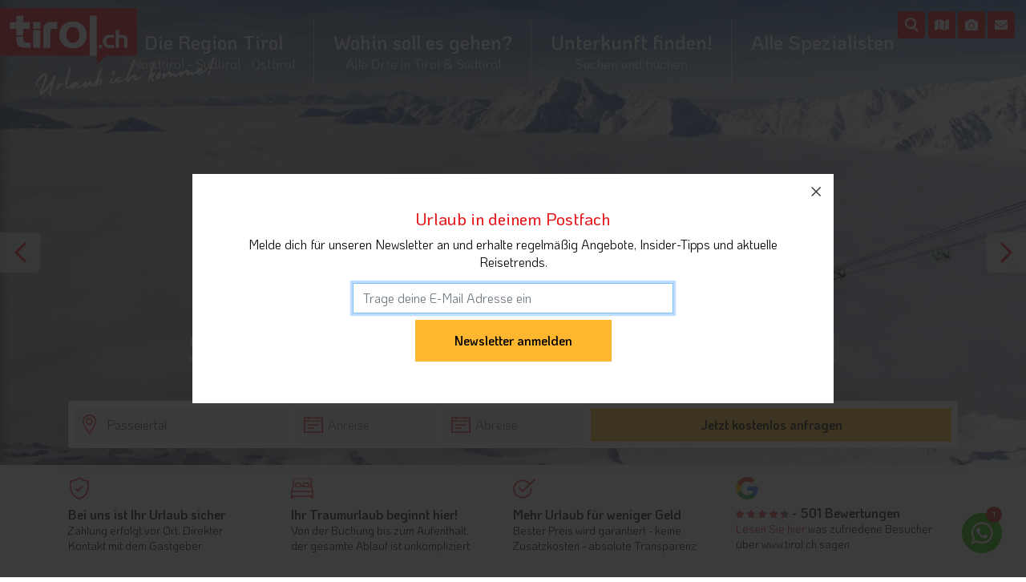

--- FILE ---
content_type: text/html; charset=utf-8
request_url: https://www.tirol.ch/suedtirol/passeiertal/sporthotels
body_size: 63070
content:
<!DOCTYPE html><html lang="de"><head><meta charset="utf-8"><meta name="viewport" content="width=device-width, initial-scale=1.0, maximum-scale=1.0, user-scalable=no"><meta http-equiv="X-UA-Compatible" content="IE=Edge"><title>Sporthotels aus der Region: Passeiertal &#x2013; S&#xFC;dtirol | Tirol.ch</title><meta name="description" content="Sporthotels aus der Region: Passeiertal❤️ Hier finden Sie Unterkünfte  zum besten Preise . ✓50€ Urlaubsgutschein ✓kostenlose Urlaubsberatung."><link rel="canonical" href="https://www.tirol.ch/suedtirol/passeiertal/sporthotels"><link rel="alternate" hreflang="x-default" href="https://www.tirol.ch/suedtirol/passeiertal/sporthotels"><link rel="alternate" hreflang="de-ch" href="https://www.tirol.ch/suedtirol/passeiertal/sporthotels"><link rel="alternate" hreflang="de-de" href="https://www.tirol-suedtirol.de/suedtirol/passeiertal/sporthotels"><link rel="icon" type="image/x-icon" href="favicon.ico"><link rel="shortcut icon" type="image/x-icon" href="favicon.ico"><link rel="preload" integrity="sha384-mzrmE5qonljUremFsqc01SB46JvROS7bZs3IO2EmfFsd15uHvIt+Y8vEf7N7fWAU" crossorigin="anonymous" as="style" onload="this.rel='stylesheet'" href="https://use.fontawesome.com/releases/v5.3.1/css/all.css"><link rel="apple-touch-icon" sizes="180x180" href="/favicons/apple-touch-icon.png"><link rel="icon" type="image/png" sizes="32x32" href="/favicons/favicon-32x32.png"><link rel="icon" type="image/png" sizes="16x16" href="/favicons/favicon-16x16.png"><link rel="manifest" href="/favicons/site.webmanifest"><link rel="mask-icon" color="#e31017" href="/favicons/safari-pinned-tab.svg"><meta name="msapplication-TileColor" content="#e31017"><meta name="theme-color" content="#ffffff"><meta property="og:title" content="Sporthotels  aus der Region: Passeiertal – Südtirol"><meta property="og:description" content="Sporthotels aus der Region: Passeiertal❤️ Hier finden Sie Unterkünfte  zum besten Preise . ✓50€ Urlaubsgutschein ✓kostenlose Urlaubsberatung."><meta property="og:url" content="https://www.tirol.ch/suedtirol/passeiertal/sporthotels"><meta property="og:type" content="website"><noscript></noscript><meta property="og:image" content="https://www.tirol.ch/media/46979/schnalstaler-gletscher-mgm01393scgl.jpg?rxy=0.48333333333333334,0.974937343358396&amp;width=720&amp;height=360&amp;quality=45&amp;mode=crop&amp;v=1d6f65ce0900f90"><script>!function(f,b,e,v,n,t,s){if(f.fbq){return;}
n=f.fbq=function(){n.callMethod?n.callMethod.apply(n,arguments):n.queue.push(arguments)};if(!f._fbq){f._fbq=n;}
n.push=n;n.loaded=!0;n.version='2.0';n.queue=[];t=b.createElement(e);t.async=!0;t.src=v;s=b.getElementsByTagName(e)[0];s.parentNode.insertBefore(t,s)}(window,document,'script','https://connect.facebook.net/en_US/fbevents.js');fbq('init','216111325957133');fbq('track','PageView');</script><noscript> <img height="1" width="1" src="https://www.facebook.com/tr?id=216111325957133&amp;ev=PageView&amp;noscript=1"> </noscript><style>h1,h2,h3,p,ul{margin-top:0}p,ul{margin-bottom:1rem}.btn,img{vertical-align:middle}svg:not(:root){overflow:hidden}.dropdown-menu,body{text-align:left}.dropdown-item{text-align:inherit}h1,h2,h3,label{margin-bottom:.5rem}*,::after,::before,input[type=checkbox],input[type=radio]{box-sizing:border-box}header,nav{display:block}sup{vertical-align:baseline}[type=search]{-webkit-appearance:none}label{display:inline-block}button,input{overflow:visible}:root{--blue:#007bff;--indigo:#6610f2;--purple:#6f42c1;--pink:#e83e8c;--red:#dc3545;--orange:#fd7e14;--yellow:#ffc107;--green:#28a745;--teal:#20c997;--cyan:#17a2b8;--white:#fff;--gray:#6c757d;--gray-dark:#343a40;--primary:#007bff;--secondary:#6c757d;--success:#28a745;--info:#17a2b8;--warning:#ffc107;--danger:#dc3545;--light:#f8f9fa;--dark:#343a40;--breakpoint-xs:0;--breakpoint-sm:576px;--breakpoint-md:768px;--breakpoint-lg:992px;--breakpoint-xl:1200px;--font-family-sans-serif:-apple-system,BlinkMacSystemFont,"Segoe UI",Roboto,"Helvetica Neue",Arial,sans-serif,"Apple Color Emoji","Segoe UI Emoji","Segoe UI Symbol";--font-family-monospace:SFMono-Regular,Menlo,Monaco,Consolas,"Liberation Mono","Courier New",monospace}html{font-family:sans-serif;line-height:1.15;-webkit-text-size-adjust:100%;-ms-text-size-adjust:100%;-ms-overflow-style:scrollbar;--scrollbarBG:#e4191d;--thumbBG:#ffffff;--scrollbarBG2:#cccccc;--thumbBG2:#e4191d}@-ms-viewport{width:device-width}body{margin:0;background-color:#fff}ul ul{margin-bottom:0}small{font-size:80%}sup{position:relative;font-size:75%;line-height:0}sup{top:-.5em}a{text-decoration:none;background-color:transparent;-webkit-text-decoration-skip:objects}a:not([href]):not([tabindex]){color:inherit;text-decoration:none}img{border-style:none}button{border-radius:0}button,input{margin:0;font-family:inherit;font-size:inherit;line-height:inherit}button{text-transform:none}[type=submit],button,html [type=button]{-webkit-appearance:button}[type=button]::-moz-focus-inner,[type=submit]::-moz-focus-inner,button::-moz-focus-inner{padding:0;border-style:none}input[type=checkbox],input[type=radio]{padding:0}[type=search]{outline-offset:-2px}[type=search]::-webkit-search-cancel-button,[type=search]::-webkit-search-decoration{-webkit-appearance:none}::-webkit-file-upload-button{font:inherit;-webkit-appearance:button}.h2,.h3,h1,h2,h3{margin-bottom:.5rem;font-family:inherit;font-weight:500;line-height:1.2;color:inherit}label{font-weight:300}h1{font-size:2.5rem}.h2,h2{font-size:2rem}.h3,h3{font-size:1.75rem}.form-control{font-size:1rem}.btn,.dropdown-item,small{font-weight:400}small{font-size:80%}.container,.container-fluid{padding-right:15px;padding-left:15px;margin-right:auto;margin-left:auto;width:100%}@media (min-width:576px){.container{max-width:540px}}@media (min-width:768px){.container{max-width:720px}}@media (min-width:992px){.container{max-width:960px}}@media (min-width:1200px){.container{max-width:1140px}}.row{display:-ms-flexbox;display:flex;-ms-flex-wrap:wrap;flex-wrap:wrap;margin-right:-15px;margin-left:-15px}.no-gutters{margin-right:0;margin-left:0}.no-gutters>[class*=col-]{padding-right:0;padding-left:0}.col-12,.col-6,.col-lg-12,.col-lg-2,.col-lg-3,.col-lg-6,.col-lg-9,.col-md-12,.col-md-4,.col-md-8,.col-sm-6,.col-sm-8,.col-xl-2,.col-xl-3,.col-xl-5{position:relative;width:100%;min-height:1px;padding-right:15px;padding-left:15px}.col-6{-ms-flex:0 0 50%;flex:0 0 50%;max-width:50%}.col-12{-ms-flex:0 0 100%;flex:0 0 100%;max-width:100%}@media (min-width:576px){.col-sm-6{-ms-flex:0 0 50%;flex:0 0 50%;max-width:50%}.col-sm-8{-ms-flex:0 0 66.666667%;flex:0 0 66.666667%;max-width:66.666667%}}@media (min-width:768px){.col-md-4{-ms-flex:0 0 33.333333%;flex:0 0 33.333333%;max-width:33.333333%}.col-md-8{-ms-flex:0 0 66.666667%;flex:0 0 66.666667%;max-width:66.666667%}.col-md-12{-ms-flex:0 0 100%;flex:0 0 100%;max-width:100%}}@media (min-width:992px){.col-lg-2{-ms-flex:0 0 16.666667%;flex:0 0 16.666667%;max-width:16.666667%}.col-lg-3{-ms-flex:0 0 25%;flex:0 0 25%;max-width:25%}.col-lg-6{-ms-flex:0 0 50%;flex:0 0 50%;max-width:50%}.col-lg-9{-ms-flex:0 0 75%;flex:0 0 75%;max-width:75%}.col-lg-12{-ms-flex:0 0 100%;flex:0 0 100%;max-width:100%}}@media (min-width:1200px){.col-xl-2{-ms-flex:0 0 16.666667%;flex:0 0 16.666667%;max-width:16.666667%}.col-xl-3{-ms-flex:0 0 25%;flex:0 0 25%;max-width:25%}.col-xl-5{-ms-flex:0 0 41.666667%;flex:0 0 41.666667%;max-width:41.666667%}}.form-control{display:block;width:100%;padding:.375rem .75rem;line-height:1.5;color:#495057;background-color:#fff;background-clip:padding-box;border:1px solid #ced4da}.form-control::-ms-expand{background-color:transparent;border:0}.form-control::-webkit-input-placeholder{color:#6c757d;opacity:1}.form-control::-moz-placeholder{color:#6c757d;opacity:1}.form-control:-ms-input-placeholder{color:#6c757d;opacity:1}.form-control::-ms-input-placeholder{color:#6c757d;opacity:1}.col-form-label{padding-top:calc(.375rem + 1px);padding-bottom:calc(.375rem + 1px);margin-bottom:0;font-size:inherit;line-height:1.5}.form-group{margin-bottom:1rem}.form-row{display:-ms-flexbox;display:flex;-ms-flex-wrap:wrap;flex-wrap:wrap;margin-right:-5px;margin-left:-5px}.form-row>[class*=col-]{padding-right:5px;padding-left:5px}.form-check{position:relative;display:block;padding-left:1.25rem}.form-check-input{position:absolute;margin-top:.3rem;margin-left:-1.25rem}.form-check-label{margin-bottom:0}.form-inline{display:-ms-flexbox;display:flex;-ms-flex-flow:row wrap;flex-flow:row wrap;-ms-flex-align:center;align-items:center}@media (min-width:576px){.form-inline .form-group{display:-ms-flexbox;display:flex;-ms-flex:0 0 auto;flex:0 0 auto;-ms-flex-flow:row wrap;flex-flow:row wrap;-ms-flex-align:center;align-items:center;margin-bottom:0}.form-inline .form-control{display:inline-block;width:auto;vertical-align:middle}}.btn{display:inline-block;text-align:center;white-space:nowrap;font-size:1rem;line-height:1.5}.btn-primary{color:#fff;background-color:#007bff;border-color:#007bff}.btn-outline-success{color:#28a745;background-color:transparent;background-image:none;border-color:#28a745}.dropdown-item{background-color:transparent}.dropdown{position:relative}.dropdown-toggle::after{display:inline-block;width:0;height:0;margin-left:.255em;vertical-align:.255em;content:"";border-top:.3em solid;border-right:.3em solid transparent;border-bottom:0;border-left:.3em solid transparent}.dropdown-menu{position:absolute;top:100%;left:0;z-index:1000;display:none;float:left;min-width:10rem;padding:.5rem 0;margin:.125rem 0 0;font-size:1rem;color:#212529;list-style:none;background-color:#fff;background-clip:padding-box;border:1px solid rgba(0,0,0,.15);border-radius:.25rem}.dropdown-item{display:block;width:100%;padding:.25rem 1.5rem;clear:both;color:#212529;white-space:nowrap;border:0}.navbar{-ms-flex-wrap:wrap}.custom-control{position:relative;display:block;min-height:1.5rem;padding-left:1.5rem}.custom-control-input{position:absolute;z-index:-1;opacity:0}.custom-control-input:checked~.custom-control-label::before{color:#fff;background-color:#007bff}.custom-control-label{margin-bottom:0}.custom-control-label::before{position:absolute;top:.25rem;left:0;display:block;width:1rem;height:1rem;content:"";background-color:#dee2e6}.custom-control-label::after{position:absolute;top:.25rem;left:0;display:block;width:1rem;height:1rem;content:"";background-repeat:no-repeat;background-position:center center;background-size:50% 50%}.custom-checkbox .custom-control-label::before{border-radius:.25rem}.custom-radio .custom-control-label::before{border-radius:50%}.custom-radio .custom-control-input:checked~.custom-control-label::before{background-color:#007bff}.custom-radio .custom-control-input:checked~.custom-control-label::after{background-image:url("data:image/svg+xml;charset=utf8,%3Csvg xmlns='http://www.w3.org/2000/svg' viewBox='-4 -4 8 8'%3E%3Ccircle r='3' fill='%23fff'/%3E%3C/svg%3E")}.navbar{display:-ms-flexbox}.nav-link{display:block;padding:.5rem 1rem}.navbar-toggler{border-radius:.25rem}.navbar{display:flex;flex-wrap:wrap;-ms-flex-align:center;-ms-flex-pack:justify;justify-content:space-between}.navbar>.container-fluid{display:-ms-flexbox;display:flex;-ms-flex-wrap:wrap;flex-wrap:wrap;-ms-flex-align:center;align-items:center;-ms-flex-pack:justify;justify-content:space-between}.navbar-brand{display:inline-block;padding-top:.3125rem;padding-bottom:.3125rem;margin-right:1rem;font-size:1.25rem;line-height:inherit;white-space:nowrap}.navbar-nav{display:-ms-flexbox;display:flex;-ms-flex-direction:column;flex-direction:column;padding-left:0;margin-bottom:0;list-style:none}.navbar-nav .nav-link{padding-right:0;padding-left:0}.navbar-nav .dropdown-menu{position:static;float:none}.navbar-toggler{padding:.25rem .75rem;font-size:1.25rem;line-height:1;background-color:transparent}@media (max-width:991.98px){.navbar-expand-lg>.container-fluid{padding-right:0;padding-left:0}}@media (min-width:992px){.navbar-expand-lg{-ms-flex-flow:row nowrap;flex-flow:row nowrap;-ms-flex-pack:start;justify-content:flex-start}.navbar-expand-lg .navbar-nav{-ms-flex-direction:row;flex-direction:row}.navbar-expand-lg .navbar-nav .dropdown-menu{position:absolute}.navbar-expand-lg .navbar-nav .nav-link{padding-right:.5rem;padding-left:.5rem}.navbar-expand-lg>.container-fluid{-ms-flex-wrap:nowrap;flex-wrap:nowrap}.navbar-expand-lg .navbar-toggler{display:none}}.navbar-light .navbar-brand{color:rgba(0,0,0,.9)}.navbar-light .navbar-nav .nav-link{color:rgba(0,0,0,.5)}.navbar-light .navbar-toggler{color:rgba(0,0,0,.5);border-color:rgba(0,0,0,.1)}.d-none{display:none!important}.d-block{display:block!important}@media (min-width:576px){.d-sm-none{display:none!important}.d-sm-inline-block{display:inline-block!important}}@media (min-width:768px){.d-md-none{display:none!important}.d-md-inline-block{display:inline-block!important}.d-md-block{display:block!important}}@media (min-width:992px){.d-lg-none{display:none!important}.d-lg-inline-block{display:inline-block!important}.d-lg-block{display:block!important}.d-lg-flex{display:-ms-flexbox!important;display:flex!important}}@media (min-width:1200px){.d-xl-inline-block{display:inline-block!important}}.justify-content-center{-ms-flex-pack:center!important;justify-content:center!important}.align-items-center{-ms-flex-align:center!important;align-items:center!important}.float-left{float:left!important}.float-right{float:right!important}.position-relative{position:relative!important}.w-100{width:100%!important}.mt-2,.my-2{margin-top:.5rem!important}.my-2{margin-bottom:.5rem!important}.mt-3{margin-top:1rem!important}.mr-3{margin-right:1rem!important}.mt-4{margin-top:1.5rem!important}.px-4{padding-right:1.5rem!important}.pl-4,.px-4{padding-left:1.5rem!important}.mr-auto{margin-right:auto!important}.ml-auto{margin-left:auto!important}@media (min-width:576px){.my-sm-0{margin-top:0!important}.my-sm-0{margin-bottom:0!important}.mr-sm-2{margin-right:.5rem!important}}@media (min-width:768px){.mt-md-0{margin-top:0!important}.mt-md-3{margin-top:1rem!important}.pl-md-3{padding-left:1rem!important}}@media (min-width:992px){.my-lg-0{margin-top:0!important}.my-lg-0{margin-bottom:0!important}.pl-lg-0{padding-left:0!important}}.text-right{text-align:right!important}.text-center{text-align:center!important}.navbar .nav-link,.navbar-nav>li>a{text-transform:uppercase}body,html{height:100%}body{background:#fff;color:#050505;font-family:Koho,sans-serif;font-weight:400;font-size:16px;line-height:1.4}a{color:#e4191d}b,strong{font-weight:500}.h2,.h3,h1,h2,h3{margin:0;font-weight:500;line-height:1.1;color:#050505}h2,h3{margin:0 0 .5em}.maincontent h1,h2{color:#e4191d}h1{font-size:36px;margin:0}h2{font-size:28px}h3{font-size:21px}h1+h2{margin-top:0;font-weight:400}.maincontent h1+h2{color:#050505}ul{padding:0;margin:0}li{list-style-type:square}@media (max-width:767px){h1{font-size:28px}h2{font-size:21px}h3{font-size:18px}}.maincontent,.seccontent{margin-top:30px}.tch-infoblock.big.light .tch-infoblock_content{overflow:visible!important}@media (max-width:991px){.tch-infoblock.big.light .tch-infoblock_title{box-shadow:0 5px 60px rgba(228,25,29,.3);border-radius:10px;padding:10px 12px}.tch-infoblock.big.light .tch-infoblock_title:after{top:3px!important}}@media (min-width:992px){.tch-infoblock.big.light{margin-top:60px!important}.tch-infoblock.big.light:not(.expandable-xl) .tch-infoblock_content{overflow:visible!important}}@media (max-width:992px){.tch-infoblock.big.closed .tch-infoblock_content{overflow:hidden!important}}.maincontent a,.maincontent strong{font-weight:600}.maincontent .content-cont{max-height:250px;overflow:hidden;position:relative;margin-bottom:30px}.maincontent .content-cont-more{background:-moz-linear-gradient(top,rgba(255,255,255,.8) 0,#fff 72%,#fff 100%);background:-webkit-linear-gradient(top,rgba(255,255,255,.8) 0,#fff 72%,#fff 100%);background:linear-gradient(to bottom,rgba(255,255,255,.8) 0,#fff 72%,#fff 100%);filter:progid:DXImageTransform.Microsoft.gradient(startColorstr='#cceeeeee',endColorstr='#ffffff',GradientType=0);text-align:center;position:absolute;bottom:0;left:0;right:0;line-height:50px;color:#e4191d;font-weight:600}ul.liststyle-tch{margin:0;padding:0}ul.liststyle-tch li{list-style:none;padding-left:30px;position:relative}ul.liststyle-tch li:before{content:'';display:inline-block;background:url("data:image/svg+xml,%3Csvg viewBox='0 0 25 25' xmlns='http://www.w3.org/2000/svg' fill-rule='evenodd' clip-rule='evenodd' stroke-linejoin='round' stroke-miterlimit='1.4'%3E%3Cpath d='M1 25h23c.6 0 1-.4 1-1V1c0-.6-.4-1-1-1H1a1 1 0 0 0-1 1v23c0 .6.4 1 1 1' fill='%23e4191d' fill-rule='nonzero'/%3E%3Cpath d='M5 10h4.9V5h5.2v5H20v5h-5v5h-5v-5H5v-5z' fill='%23fff' fill-rule='nonzero'/%3E%3C/svg%3E") #e4191d;text-align:center;width:.8em;height:.8em;margin-right:10px;position:absolute;left:5px;top:4px}input.datepicker{position:relative;background-image:url(/Content/img/i-calendar.svg);background-position:10px;background-repeat:no-repeat;padding-left:40px!important}.headerslider-bestof .slick-next,.headerslider-bestof .slick-prev{border:none;background:0 0;font-weight:600;line-height:0;position:absolute;display:block;outline:0}@media (max-width:768px){.slicksliderstyle1{margin:0 20px}}.headerslider-bestof .slick-next,.headerslider-bestof .slick-prev{top:50%;height:50px;width:50px;font-size:0;z-index:1}.headerslider-bestof .slick-next:before,.headerslider-bestof .slick-prev:before{content:"\f054";font-size:50px!important;display:block;height:50px;width:50px;transform:translateY(50%);position:absolute;top:0;left:0;color:#e4191d}.headerslider-bestof .slick-prev{left:20px}.headerslider-bestof .slick-prev:before{content:"\f053"}.headerslider-bestof .slick-next{right:5px}@media (max-width:1000px){.headerslider-bestof .slick-next,.headerslider-bestof .slick-prev{height:20px;width:20px}.headerslider-bestof .slick-next:before,.headerslider-bestof .slick-prev:before{height:20px;width:20px;font-size:20px!important}}input{-webkit-box-sizing:border-box}.form-control{border-radius:0}.btn{background:#e4191d;color:#fff;border:1px solid #fff;border-radius:0;padding:.8em 3em}input{-moz-box-sizing:border-box;box-sizing:border-box;color:#050505;font-size:1em;padding:.7em;border:none;background:#fff;display:block;margin-bottom:.5em;width:100%}label{margin:0}.wh-widget{position:fixed;bottom:30px;right:30px;z-index:999;width:50px;height:50px;display:block;background-color:#2ab200;border-radius:50%;padding:5px}.wh-widget .wh-svg-icon{fill:#fff}.wh-widget .number{background:#C42A1A;color:#fff;border-radius:50%;padding:2px;position:absolute;top:-8px;right:0;width:20px;text-align:center;height:20px;font-size:11px;font-weight:600}#accos-map-outer,.wh-widget .wh-info{background:#fff;visibility:hidden}.wh-widget .wh-info{border-radius:8px;padding:15px;position:absolute;max-width:400px;right:0;bottom:100%;display:block;width:300px;margin-bottom:11px;color:#050505;opacity:0;font-size:14px}.wh-widget .wh-info .wh-info-close{background:#2ab200;color:#fff;border-radius:50%;padding:0;position:absolute;top:-8px;right:-8px;width:20px;text-align:center;height:20px;font-size:12px;font-weight:600}@media (max-width:768px){.wh-widget{bottom:60px;right:15px}}#accos-map-outer{position:fixed;top:60px;left:0;bottom:0;right:0;opacity:0;max-height:0;z-index:1000;overflow:hidden}@media (max-width:767px){#accos-map-outer{top:50px}}#accos-map-outer form::-webkit-scrollbar{width:7px}#accos-map-outer form::-webkit-scrollbar-track{background:var(--scrollbarBG);border-radius:3px}#accos-map-outer form::-webkit-scrollbar-thumb{background-color:var(--thumbBG);border-radius:3px;border:3px solid var(--scrollbarBG)}#accos-map-outer form{max-height:100%;scrollbar-width:thin;scrollbar-color:var(--thumbBG) var(--scrollbarBG)}#accos-map-outer .filter{background:#f6f6f6;position:absolute;top:12px;left:0;width:400px;max-height:100%;overflow:auto}#accos-map-outer .map-filter{bottom:100%;overflow:hidden;max-height:0}#accos-map-outer .close-map{position:absolute;top:12px;right:65px;background:#e4191d;color:#fff;padding:.5em .8em}#accos-map-outer #accosmap{position:absolute;top:0;right:0;bottom:0;left:0}#accos-map-outer .map-enquiry{position:absolute;left:0;right:0;margin-top:15px;bottom:15px;display:none}#accos-map-outer form{overflow:auto;position:absolute;top:60px;bottom:80px}#accos-map-outer #filterform-map label.col-form-label{font-weight:600}@media (max-width:991px){#accos-map-outer .filter{left:5px;right:5px;width:auto;top:5px}#accos-map-outer .close-map,#accos-map-outer .use-location{position:fixed;padding:.5em .8em;bottom:10px;top:auto;color:#fff}#accos-map-outer .close-map{background:#e4191d;left:15px;right:auto}#accos-map-outer .use-location{background:#fff;right:15px;left:auto;border:1px solid #e4191d}#accos-map-outer .btn{padding:.3em}#accos-map-outer .accos-block_filter{font-size:14px}}.navbar{margin-top:0;background:#fff;border:none}.navbar .container-fluid{padding:15px 50px}.navbar-nav>li>a{font-size:21px}.navbar-nav>li>.dropdown-menu{top:102%}.navbar-nav .dropdown-menu{border-radius:0;top:100%!important;margin-top:0}@media (max-width:992px){.navbar-nav .dropdown-menu{border:none;text-align:center;background-color:#efefef}}.dropdown-menu>li{list-style:none}.dropdown-menu>li>a{color:#888;padding:2px 8px}#navioverlay .bestoftrigger,#navioverlay .mail,#navioverlay .map{color:#fff;background-image:none}@media (max-width:1480px){.navbar-nav>li>a{font-size:18px}}.navbar-brand{padding:0;height:auto}@media (max-width:992px){.navbar-brand{padding:8px}}.navbar-brand>img{height:50px}@media (min-width:1200px){.navbar-brand>img{height:60px}}.navbar-brand>svg{height:120px;width:auto;animation:animateToggleIcon cubic-bezier(.54,.04,.43,.94) 6s 0s infinite}.navbar>.container-fluid .navbar-brand{margin-left:0}@media (max-width:1199px){.navbar .container-fluid{padding:15px}.navbar-brand{padding:5px 0}}@media (max-width:480px){.navbar-brand>svg{height:80px}}.navbar-toggler{border:none}.navbar{height:90px;padding:0;position:fixed;left:0;top:0;right:0;z-index:1001;background-color:transparent;align-items:baseline}@media (max-width:1200px){.navbar{height:60px}}.navbar li{list-style-type:none}@media (min-width:992px){.navbar .navbar-brand>img{height:71px}}.navbar .nav-item{position:relative}@media (min-width:992px) AND (max-width:1200px){.navbar i.map{display:none}}.navbar .nav-link{font-size:16px;text-align:center;font-weight:700;padding:22px 1.5rem!important;line-height:46px;border-bottom:1px solid #efefef}.navbar .nav-item:last-child:after{display:none}.navbar .dropdown-toggle:after{transform:translateX(-100%) rotate(135deg);position:absolute;bottom:20px;left:50%}@media (max-height:900px){.navbar .dropdown-menu{overflow-y:auto;max-height:340px}}@media (min-width:992px){.navbar .nav-link{padding-right:1.5rem!important;padding-left:1.5rem!important}.overlaynavi{flex-wrap:wrap;flex-direction:row;justify-content:flex-start}.overlaynavi .navi-search-cont{text-align:center;margin-bottom:30px}}#navioverlay{z-index:1002;height:90px;background:0 0}@media (max-width:992px){.navbar .dropdown-toggle:after{bottom:auto;left:auto;top:22px;right:22px}#navioverlay{height:50px}}#navioverlay .navbar-brand svg{height:110px}#navioverlay .navbar-brand svg .text{opacity:1;visibility:visible}#navioverlay .navbar-toggler{position:absolute;top:12px;right:0}#navioverlay .container-fluid{padding-top:9px}@media (max-width:992px){#navioverlay .container-fluid{padding:0!important}#navioverlay .container-fluid .navbar-brand{padding:0}#navioverlay .container-fluid .navbar-brand img{height:71px}}#navioverlay i{background:url(/Content/img/search.svg) center no-repeat #e4191d;background-size:50%;height:34px;width:34px;display:block;border-radius:4px;position:absolute;right:72px;top:2px}#navioverlay .bestoftrigger{right:115px;line-height:34px;text-align:center;top:14px}@media (max-width:768px){#navioverlay .bestoftrigger{top:8px}}#navioverlay .map{right:160px;line-height:34px;text-align:center;top:14px}@media (max-width:768px){#navioverlay .map{top:8px}}#navioverlay .mail{right:70px;line-height:34px;text-align:center;top:14px}@media (max-width:768px){#navioverlay .mail{top:8px}}#navioverlay .v2 .toggler-text-search{font-size:20px;height:20px;display:block;color:#050505;top:25px;position:relative;font-style:normal}#navioverlay .v2 .toggler-text-search:after{position:absolute;left:50%;transform:translateX(-50%);content:'Suche';display:block;text-align:center;font-size:16px}#navioverlay .v2 .icon-search{height:30px;width:30px;right:65px}@media (max-width:991px){#navioverlay .icon-search{background-image:url(/Content/img/search_grey.svg);background-color:transparent;height:40px;width:40px;right:53px;top:-2px}#navioverlay .icon-map{background-image:url(/Content/img/map-solid.svg);background-color:transparent;height:40px;width:40px;right:115px;top:-2px}#navioverlay .icon-map .toggler-text-map{font-size:20px;height:20px;display:block;color:#050505;top:27px;position:relative;font-style:normal}#navioverlay .icon-map .toggler-text-map:after{position:absolute;left:50%;transform:translateX(-50%);content:'Karte';display:block;text-align:center;font-size:16px}}@media (min-width:1000px) AND (max-width:1300px){#navioverlay .container-fluid{padding:15px 20px}}@media (max-width:768px){#navioverlay{height:50px!important}#navioverlay .navbar-toggler{top:6px}#navioverlay .container-fluid .navbar-brand img{height:60px}}.overlaynavi{position:fixed;background:#fff;top:0;left:0;right:0;bottom:0;z-index:-1;opacity:0;visibility:hidden;display:flex;padding-top:120px}.overlaynavi .navi-search{width:400px;max-width:100%;margin-left:50%;transform:translateX(-50%)}.overlaynavi .navi-search form{position:relative}.overlaynavi .navi-search input{border-radius:4px}.overlaynavi .navi-search button{background-color:#e4191d;border:none;border-radius:4px;position:absolute;top:0;right:0}.overlaynavi .navi-search button i{background:url(/Content/img/search.svg) center no-repeat;background-size:50%;height:43px;width:43px;display:block}.overlaynavi .submenu{display:none}@media (max-width:992px){.overlaynavi .navi-search{top:0;left:50%;transform:translateX(-50%);width:400px;max-width:92%;position:relative;margin-top:-20px;margin-bottom:20px;margin-left:0}.overlaynavi .navi-search input{box-shadow:0 3px 6px rgba(0,0,0,.16)}.overlaynavi{top:50px;display:block;align-items:initial;padding-top:60px;overflow:auto}.overlaynavi .container{max-width:initial!important}.overlaynavi ul{padding:0;font-size:20px}.overlaynavi ul>li{list-style:none;border-bottom:1px solid #E3E3E3}.overlaynavi ul>li a{padding:4px 10px;display:block}.overlaynavi ul:last-child>li:last-child{border-bottom:none}.overlaynavi .nav-link i{float:right;top:5px;position:relative}.overlaynavi .navi-back{color:rgba(227,15,23,.4);margin-bottom:8px}.overlaynavi .primarylink{font-weight:600}}@media (min-width:992px){.overlaynavi{background:rgba(0,0,0,.9)}.overlaynavi .submenu ul{text-align:right;padding-right:30px}.overlaynavi .submenu ul a{font-size:18px}.overlaynavi .submenu ul.overflow{max-height:315px;overflow:auto}.overlaynavi .submenu ul.overflow::-webkit-scrollbar-track{-webkit-box-shadow:inset 0 0 6px rgba(0,0,0,.3);border-radius:4px;background-color:transparent;display:none}.overlaynavi .submenu ul.overflow::-webkit-scrollbar{width:5px;background-color:transparent}.overlaynavi .submenu ul.overflow::-webkit-scrollbar-thumb{border-radius:4px;-webkit-box-shadow:inset 0 0 6px rgba(0,0,0,.3);background-color:#e4191d}.overlaynavi .submenu .primarylink{font-size:24px;font-weight:600}.overlaynavi .submenu .regionmap{width:100%;padding-top:78.289%;position:relative}.overlaynavi .submenu .regionmap svg{position:absolute;content:'';top:0;left:0;right:0;bottom:0;display:block;width:100%;height:100%}.overlaynavi .submenu .regionmap .map-point{width:12px;height:12px;border-radius:50%;background:#fff;position:absolute;transform:translateY(-50%) translateX(-50%);opacity:0;visibility:hidden}.overlaynavi a{color:#fff;font-size:30px;font-weight:500;line-height:1.5}.overlaynavi a i{font-size:.8em}.overlaynavi ul{padding:0}.overlaynavi ul li{list-style:none}.overlaynavi .overlaynavi-inner{transform:translateX(-50%);position:relative;left:50%}.overlaynavi .nav-item{text-align:right}.overlaynavi .nav-link{max-width:48%}.overlaynavi .navi-back{font-size:30px;color:#e4191d;margin-bottom:30px;text-align:left;font-weight:500}}.overlaynavi .map-hover{max-width:48%;position:absolute;top:0;left:50%;right:0;width:100%;bottom:0}.overlaynavi .map-hover svg{width:100%;height:100%}.navbar-toggler{background:0 0!important;position:relative}.navbar-toggler .icon-bar{background-color:#fff;transform:rotate(0) translate(0,0);display:block;width:46px;height:3px;border-radius:1px}.navbar-toggler .icon-bar+.icon-bar{margin-top:2px}.navbar-toggler .toggler-text{color:#fff;font-size:20px;height:20px;display:block}.navbar-toggler .toggler-text:after{position:absolute;left:50%;transform:translateX(-50%);content:'MenÃ¼';display:block;text-align:center;font-size:16px;bottom:0}@media (max-width:992px){.map-hover{display:none}}.tb-enquirybar input{max-width:100%}@media (min-width:992px){body.naviv3 .navbar-nav{margin-left:250px}body.naviv3 #navioverlay .mail{right:14px}body.naviv3 #navioverlay .bestoftrigger{right:51px}body.naviv3 #navioverlay .map{right:88px}body.naviv3 #navioverlay .nav-search{position:absolute;right:118px;top:14px}body.naviv3 #navioverlay .nav-search .form-control{height:34px;padding:0 0 0 4px;line-height:34px;width:190px}body.naviv3 #navioverlay .nav-search i{border-top-right-radius:0;border-bottom-right-radius:0}body.naviv3 #navioverlay .nav-search button{border:none;background:0 0;padding:0;position:absolute;top:1px;right:8px}body.naviv3 #navioverlay .nav-search i{position:relative;top:-1px;right:0}body.naviv3 #navioverlay .navbar-brand{position:absolute;left:0;top:10px}body.naviv3 .dropdown-item,body.naviv3 .dropdown-menu li,body.naviv3 .nav-item{position:relative}body.naviv3 .nav-item>.dropdown-menu{margin-left:15px}body.naviv3 .nav-item.dropdown>.dropdown-toggle:after{display:none}body.naviv3 .dropdown-menu .dropdown-menu{margin-left:0;margin-right:0;top:0!important}body.naviv3 .dropdown-item{padding:8px 16px}body.naviv3 .nav-item i{background:0 0!important;height:auto;width:auto;display:inline-block;border-radius:0;top:13px!important;right:-15px!important}body.naviv3 .nav-item .dropdown-menu{display:block;opacity:0;visibility:hidden;width:100%;font-size:18px;margin-left:0}body.naviv3 .nav-item .submenu{display:block;position:absolute;left:100%;top:-1px!important;max-height:80vh;overflow:auto;opacity:0;visibility:hidden;min-height:200px;width:auto}body.naviv3 .nav-item .submenu::-webkit-scrollbar{width:7px}body.naviv3 .nav-item .submenu::-webkit-scrollbar-track{background:var(--scrollbarBG2);border-radius:3px}body.naviv3 .nav-item .submenu::-webkit-scrollbar-thumb{background-color:var(--thumbBG2);border-radius:3px;border:3px solid var(--scrollbarBG2)}body.naviv3 .navbar .nav-link{border:none;color:#fff;line-height:1.3;text-transform:none;font-size:24px}body.naviv3 .navbar .nav-link small{display:block;font-size:17px}body.naviv3 .navbar .nav-item:after{position:absolute;top:10%;bottom:10%;width:1px;right:0;background-color:rgba(255,255,255,.6);content:''}body.naviv3 .navbar .nav-item:last-child{border-right:0}body.naviv3 .navbar .nav-item:last-child:after{display:none}body.naviv3 .dropdown-menu>li{position:initial!important}}@media (min-width:992px) and (max-width:1300px){body.naviv3 #navioverlay .nav-search button{right:8px}}@media (min-width:992px) and (max-width:1400px){body.naviv3 #navioverlay .nav-search{width:40px}body.naviv3 #navioverlay .nav-search input{display:none}body.naviv3 #navioverlay .nav-search button{right:8px}body.naviv3 #navioverlay .nav-search i{border-radius:4px!important;right:0}}@media (min-width:992px) and (max-height:900px){body.naviv3 .navbar .dropdown-menu{overflow-y:visible!important;max-height:unset!important}body.naviv3 .navbar .dropdown-menu.submenu{overflow-y:visible!important;max-height:400px!important}body.naviv3 .navbar .dropdown-menu.overflowautp{overflow-y:auto!important;max-height:70vh!important}body.naviv3 .navbar .dropdown-menu.overflowautp::-webkit-scrollbar{width:7px}body.naviv3 .navbar .dropdown-menu.overflowautp::-webkit-scrollbar-track{background:var(--scrollbarBG2);border-radius:3px}body.naviv3 .navbar .dropdown-menu.overflowautp::-webkit-scrollbar-thumb{background-color:var(--thumbBG2);border-radius:3px;border:3px solid var(--scrollbarBG2)}}@media (min-width:992px) and (max-width:1200px){body.naviv3 .navbar-nav{margin-left:150px}body.naviv3 .navbar .nav-link{font-size:20px}}header{overflow:hidden;margin-top:0;position:relative}header .headerslider{overflow:hidden;height:100%;width:100%;position:relative}header .headerslider:after{position:absolute;content:'';top:0;left:0;right:0;bottom:0;opacity:.51;background:-moz-linear-gradient(left,#000 0,rgba(0,0,0,.6) 1%,rgba(0,0,0,0) 100%);background:-webkit-linear-gradient(left,#000 0,rgba(0,0,0,.6) 1%,rgba(0,0,0,0) 100%);background:linear-gradient(to right,#000 0,rgba(0,0,0,.6) 1%,rgba(0,0,0,0) 100%);filter:progid:DXImageTransform.Microsoft.gradient(startColorstr='#000000',endColorstr='#00000000',GradientType=1)}header .headerslider .slick-slide{width:100%;height:100%}header .headerslider .headercopyright{position:absolute;bottom:16px;right:16px;color:#fff;font-size:10px;opacity:.8}header .header-headline{position:absolute;font-size:60px;text-transform:uppercase;font-weight:600;left:0;right:0;color:#fff;line-height:1}header .header-headline h1{font-size:50px;color:#fff;font-weight:400;text-transform:none}@media (max-width:1200px){header .header-headline{top:50px;bottom:auto}}@media (max-width:991px){header{margin-top:50px}}@media (max-width:767px){header .header-headline{font-size:28px;bottom:10%!important}}@media (max-width:480px){header .header-headline h1{font-size:25px;font-weight:400}}header .header-headline{top:auto;bottom:10%;text-align:center}@media (min-width:992px){header .header-headline{bottom:120px}}p{margin:0 0 30px}.bgimage{background-position:center;background-size:cover;background-repeat:no-repeat}.newcomer{clear:both}.tb-enquirybar{line-height:30px;position:relative;background-color:#F2F2F2;z-index:999;height:0}.tb-enquirybar form .form-row{margin:0}@media (max-width:991px){.tb-enquirybar{height:auto}}.tb-enquirybar .form-row{width:100%}.tb-enquirybar form{padding:8px 3px}.tb-enquirybar .form-control{margin:0}.tb-enquirybar .btn{padding:.5em 1em;display:block;width:100%}.tb-enquirybar input[type=text]{background-color:#fff;padding:.6rem .75rem;width:100%}.tb-enquirybar #enquiryform-where{position:relative;background-image:url(/Content/img/mappoint.svg);background-position:10px;background-repeat:no-repeat;padding-left:40px!important}.tb-enquirybar .enquirybar-form{position:relative;top:-80px;border-radius:4px;overflow:hidden;background-color:#fff;box-shadow:0 0 30px rgba(157,45,48,.3)}.tb-enquirybar .enquirybar-form input{background-color:#EEE;border:none}@media (max-width:1199px){.tb-enquirybar .form-row{width:100%}.tb-enquirybar .btn{width:100%;padding:.4em 0}}@media (max-width:991px){.tb-enquirybar .enquirybar-form{top:0}.tb-enquirybar .form-row .form-group:last-child{margin-bottom:0}}.accos-block i.icon{background-repeat:no-repeat;background-position:center}.uspblock{font-size:12px;line-height:1.4em;padding:15px 0 30px;background-color:#F2F2F2}@media (min-width:1200px){.uspblock{font-size:14px}}@media (min-width:768px){.uspblock .usp-slider{display:flex;flex-flow:wrap}.uspblock .usp-slider>div{flex:auto;width:50%;padding-right:30px}}@media (min-width:1024px){.uspblock .usp-slider>div{width:25%}}@media (max-width:768px){.uspblock{padding-bottom:15px}.uspblock .usp-slider>div{text-align:center}}.uspblock b{font-size:16px;font-weight:600}.uspblock i.icon{display:inline-block;background-size:contain;background-position:center;background-repeat:no-repeat;height:28px;width:28px;margin-bottom:5px}.uspblock i.icon.icon-text{background-image:url(/Content/img/i-text.svg)}.uspblock i.icon.icon-secure{background-image:url(/Content/img/i-secure.svg)}.uspblock i.icon.icon-yes{background-image:url(/Content/img/i-yes.svg)}.uspblock i.icon.icon-bed{background-image:url(/Content/img/i-bed.svg)}@media (max-width:991px){.enquiry-absolutemmobile{background:#fff;margin:0 auto;bottom:15px!important;top:auto!important;left:0;right:0;position:relative!important;max-width:none!important}.enquiry-absolutemmobile:before{position:absolute;content:'';top:15px;left:0;bottom:-15px;right:0;background-color:#F2F2F2!important}.enquiry-absolutemmobile .form-group{margin-bottom:1rem}.enquiry-absolutemmobile form{padding:5px 0}.enquiry-absolutemmobile form .form-row{margin:0}.enquiry-absolutemmobile form .form-group{margin-bottom:5px}.enquiry-absolutemmobile input.datepicker{background-size:20px}.enquiry-absolutemmobile #enquiryform-where{background-size:16px}}@media (max-width:400px){.enquiry-absolutemmobile{margin:0}.enquiry-absolutemmobile .btn,.enquiry-absolutemmobile input{font-size:16px!important}}.tch-infoblock{background-color:#fff;box-shadow:0 5px 60px rgba(157,45,48,.3);border-radius:8px}.tch-infoblock_title{padding:16px 16px 8px;font-size:20px}.tch-infoblock_title strong{font-weight:500;font-style:normal;color:#e4191d}.tch-infoblock_content{padding:16px}.tch-infoblock.light{background-color:#fff}.tch-infoblock.light .tch-infoblock_content{padding:0 16px 16px}.tch-infoblock.light .tch-infoblock_title{background-color:transparent;color:#050505;font-weight:500;font-style:normal}.tch-infoblock.nobg{background:0 0;box-shadow:none;padding:0}.tch-infoblock.nobg .tch-infoblock_title{padding-left:0}.tch-infoblock.nobg .tch-infoblock_content{padding:0}.tch-infoblock.nobg .tch-infoblock_content .newcomer-text{padding:15px}.tch-infoblock+.tch-infoblock{margin-top:60px}.bookedcompany,.newcomer{border-radius:8px;overflow:hidden}.bookedcompany,.newcomer{box-shadow:0 5px 60px rgba(157,45,48,.3)}.newcomer{font-size:14px;margin-top:6px;background-color:#fff}.newcomer-image{width:100%;height:100%}.newcomer-text{padding:5px!important}.bookedcompany{position:relative;margin-top:10px}.bookedcompany .newcomer-image{height:0;padding-top:46%}.bookedcompany .newcomer-text{margin-top:8px;margin-bottom:15px;padding:15px!important}.bookedcompany .newcomer-text a{font-size:21px}.bookedcompany .newcomer-text a svg{height:10px;vertical-align:super}.dn-btn-primary{color:#000!important;background-color:#FFB730;border-color:transparent;line-height:1.5;text-decoration:none;font-weight:600;border-radius:0}.acco-item_title{color:#e4191d;font-size:28px;line-height:1.1;margin:8px 0}.accos-insp .slick-slide{margin:0}.accos-insp .slider-item{width:255px;display:block;position:relative;margin:60px 0}.accos-insp svg{height:10px;vertical-align:super}.accos-block_title{color:#e4191d;line-height:1em}.accos-block i.icon{display:inline-block;height:2rem;width:2rem;background-size:contain;float:left;margin-right:15px}.accos-block i.icon.icon-filter{background-image:url(/Content/img/filter.svg)}.accos-block i.icon.icon-hand{background-image:url(/Content/img/hand.svg)}.accos-block_filter{margin-top:30px;padding:15px}.accos-block_filter .col-form-label i{float:left;margin-right:8px}.accos-block_filter .col-form-label{line-height:1.6em}.accos-block_filter input{position:relative;display:inline-block;width:auto}.accos-block_filter .custom-control{margin-left:18px}.accos-block_filter label{font-weight:400;white-space:nowrap}.accos-block_filter .countplh{font-weight:400;color:#e4191d}.accos-block_filter .custom-control-label::before{border:1px solid #EBEBEB}.accos-block_filter .custom-radio .custom-control-input:checked~.custom-control-label::before{background:#fff}.accos-block_filter .custom-radio .custom-control-input:checked~.custom-control-label::after{background-color:#e4191d;border-radius:50%;width:.6rem;height:.6rem;left:.2rem;top:.45rem}.accos-block_filter .custom-radio .custom-control-input:checked~.custom-control-label::before{background-color:#fff}.accos-block_filter .custom-control-label::after{background-size:0}.accos-block .col-form-label{font-weight:700}@media (max-width:992px){.accos-block_title{font-size:20px!important}}.acco-item-ares-image{padding-top:75%;overflow:hidden}.acco-item-ares-item{background-color:#fff;overflow:hidden;margin:0 5px;outline:rgba(228,25,29,.1) solid 4px}.acco-item-ares-item .acco-item-text{padding:15px}.acco-item-ares-item sup{line-height:60%}.acco-item-ares-item a{color:#e4191d;font-weight:500;font-size:18px}.acco-item_info{font-size:14px;color:#050505}.acco-item_info svg{vertical-align:initial!important}.acco-item_info sup{top:-.2em;color:#e4191d;font-weight:600}.tch-infoblock.expandable.light .tch-infoblock_title{position:relative}.tch-infoblock.expandable.light .tch-infoblock_title:after{content:'-';position:absolute;top:7px;right:15px;color:#e4191d;font-weight:600;font-size:26px}.tch-infoblock.expandable.light .tch-infoblock_content{max-height:10000px;overflow:hidden;display:block}@media (min-width:992px){.tch-infoblock.expandable.light:not(.expandable-xl) .tch-infoblock_title:after{display:none!important}.tch-infoblock.expandable.light:not(.expandable-xl) .tch-infoblock_content{max-height:10000px;overflow:hidden;display:block}}@media (max-width:992px){.tch-infoblock.light.closed .tch-infoblock_title:after{content:'+'}.tch-infoblock.light.closed .tch-infoblock_content{max-height:0;overflow:hidden;display:none}}.slick-slide{display:none;float:left;height:100%;min-height:1px}.accopage .rating-icon{height:.7em;width:.7em}.accopage .fimage{padding-top:65%}.accopage .imagegallery-single,.dealpage .imagegallery-single{height:70px}body.minnav:not(.secretdealpage):not(.dealpage) #navioverlay{height:60px;padding:0}@media (min-width:992px){body.naviv3.minnav:not(.secretdealpage):not(.dealpage) #navioverlay{background:#EEE!important}}body[data-fixminimize=true].companypage header{margin-top:61px}.breadcrumbs-cont{text-align:center;padding:15px 0}.website-breadcrumb li{list-style:none;display:inline-block;font-style:normal;margin-right:10px}.accopage .website-breadcrumb,.accopage .website-breadcrumb a{color:#050505}@font-face{font-family:'KoHo';font-style:normal;font-weight:300;src:url('/fonts/koho-v6-latin-300.eot');src:local(''),url('/fonts/koho-v6-latin-300.eot?#iefix') format('embedded-opentype'),url('/fonts/koho-v6-latin-300.woff2') format('woff2'),url('/fonts/koho-v6-latin-300.woff') format('woff'),url('/fonts/koho-v6-latin-300.ttf') format('truetype'),url('/fonts/koho-v6-latin-300.#KoHo') format('svg');font-display:swap}@font-face{font-family:'KoHo';font-style:normal;font-weight:400;src:url('/fonts/koho-v6-latin-regular.eot');src:local(''),url('/fonts/koho-v6-latin-regular.eot?#iefix') format('embedded-opentype'),url('/fonts/koho-v6-latin-regular.woff2') format('woff2'),url('/fonts/koho-v6-latin-regular.woff') format('woff'),url('/fonts/koho-v6-latin-regular.ttf') format('truetype'),url('/fonts/koho-v6-latin-regular.#KoHo') format('svg');font-display:swap}@font-face{font-family:'KoHo';font-style:normal;font-weight:500;src:url('/fonts/koho-v6-latin-500.eot');src:local(''),url('/fonts/koho-v6-latin-500.eot?#iefix') format('embedded-opentype'),url('/fonts/koho-v6-latin-500.woff2') format('woff2'),url('/fonts/koho-v6-latin-500.woff') format('woff'),url('/fonts/koho-v6-latin-500.ttf') format('truetype'),url('/fonts/koho-v6-latin-500.#KoHo') format('svg');font-display:swap}@font-face{font-family:'KoHo';font-style:normal;font-weight:600;src:url('/fonts/koho-v6-latin-600.eot');src:local(''),url('/fonts/koho-v6-latin-600.eot?#iefix') format('embedded-opentype'),url('/fonts/koho-v6-latin-600.woff2') format('woff2'),url('/fonts/koho-v6-latin-600.woff') format('woff'),url('/fonts/koho-v6-latin-600.ttf') format('truetype'),url('/fonts/koho-v6-latin-600.#KoHo') format('svg');font-display:swap}.acco-item_price{color:#fff;font-size:21px;background-color:#e4191d;padding:8px;line-height:1.1;position:relative;top:-4px;font-weight:500}.accopage .acco-item_price{margin-bottom:0;font-size:36px;text-align:right}.dn-btn-default,.dn-btn-link{background:0 0;line-height:1.5}.dn-btn-link{text-decoration:none;color:#e4191d!important;position:relative;margin-right:30px;border:0;padding-left:0!important;padding-right:0!important;border-radius:0}.dn-btn-primary{color:#000!important;background-color:#FFB730;border-color:transparent;line-height:1.5;text-decoration:none;font-weight:600;border-radius:0}.tb-enquirybar .btn,.tb-enquirybar-extra .btn{padding:.5em 1em;display:block;width:100%}.mt-5,.my-5{margin-top:3rem!important}h1{font-size:36px;margin:0}.accopage h1{color:#e4191d}@media (max-width:768px){.uspblock{overflow:hidden;max-height:80px}}@media (max-width:991px){.companypage .tb-enquirybar{display:none}}.acco-item_price{color:#fff;font-size:21px;background-color:#e4191d;padding:8px;line-height:1.1;position:relative;top:-4px;font-weight:500}.accopage .acco-item_price span.info{font-size:10px;font-style:italic}.accopage .acco-item_price_gallery{position:absolute;right:-5px;font-size:20px}@media (max-width:767px){h1{font-size:28px}}.accopage .content-cont-more{background:-moz-linear-gradient(top,rgba(255,255,255,.8) 0,#fff 72%,#fff 100%);background:-webkit-linear-gradient(top,rgba(255,255,255,.8) 0,#fff 72%,#fff 100%);background:linear-gradient(to bottom,rgba(255,255,255,.8) 0,#fff 72%,#fff 100%);filter:progid:DXImageTransform.Microsoft.gradient(startColorstr='#cceeeeee',endColorstr='#ffffff',GradientType=0);text-align:center;position:absolute;bottom:0;left:0;right:0;line-height:50px;cursor:pointer;color:#e4191d;font-weight:600}.accopage .content-cont{max-height:250px;overflow:hidden;position:relative}.tch-infoblock.red{background-color:#e4191d!important;color:#fff}.accopage .tch-infoblock{margin-bottom:0;margin-top:30px}.tb-enquirybar-extra{background:0 0}@media (max-width:991px){.tb-enquirybar,.tb-enquirybar-extra{height:auto}}.tb-enquirybar .enquirybar-form,.tb-enquirybar-extra .enquirybar-form{position:relative;top:-80px;border-radius:4px;overflow:hidden;background-color:#fff;box-shadow:0 0 30px rgb(157 45 48 / 30%)}.tb-enquirybar form,.tb-enquirybar-extra form{padding:8px 3px}.website-breadcrumb{padding-left:0;text-align:left}@media (max-width:992px){.website-breadcrumb{font-size:12px}}.position-relative{position:relative!important}.tb-enquirybar-extra .form-group{margin-bottom:8px!important}.form-row>.col,.form-row>[class*=col-]{padding-right:5px;padding-left:5px}.mb-4,.my-4{margin-bottom:1.5rem!important}@media (max-width:991px){.tb-enquirybar .enquirybar-form,.tb-enquirybar-extra .enquirybar-form{top:0}}@media (min-width:992px){.accopage .content-cont{max-height:none}}@media (min-width:992px){.mt-lg-0,.my-lg-0{margin-top:0!important}}.slicksliderstyle1 .slick-next,.slicksliderstyle1 .slick-prev{top:50%;height:16px;width:16px;font-size:0}.slicksliderstyle1 .slick-prev{left:-20px}.slicksliderstyle1 .slick-next{right:-20px}</style><link rel="stylesheet" href="/content/css/site.min.css?cb=6"><script>(function(n){"use strict";var t=function(t,i,r){function l(n){if(f.body)return n();setTimeout(function(){l(n)})}function c(){u.addEventListener&&u.removeEventListener("load",c);u.media=r||"all"}var f=n.document,u=f.createElement("link"),e,s,h,o;return i?e=i:(s=(f.body||f.getElementsByTagName("head")[0]).childNodes,e=s[s.length-1]),h=f.styleSheets,u.rel="stylesheet",u.href=t,u.media="only x",l(function(){e.parentNode.insertBefore(u,i?e:e.nextSibling)}),o=function(n){for(var i=u.href,t=h.length;t--;)if(h[t].href===i)return n();setTimeout(function(){o(n)})},u.addEventListener&&u.addEventListener("load",c),u.onloadcssdefined=o,o(c),u};typeof exports!="undefined"?exports.loadCSS=t:n.loadCSS=t})(typeof global!="undefined"?global:this);(function(n){var t,i;n.loadCSS&&(t=loadCSS.relpreload={},t.support=function(){try{return n.document.createElement("link").relList.supports("preload")}catch(t){return!1}},t.poly=function(){for(var t,r=n.document.getElementsByTagName("link"),i=0;i<r.length;i++)t=r[i],t.rel==="preload"&&t.getAttribute("as")==="style"&&(n.loadCSS(t.href,t,t.getAttribute("media")),t.rel=null)},t.support()||(t.poly(),i=n.setInterval(t.poly,300),n.addEventListener&&n.addEventListener("load",function(){t.poly();n.clearInterval(i)}),n.attachEvent&&n.attachEvent("onload",function(){n.clearInterval(i)})))})(this);!function(a,b,c){"use strict";(window.runFeatureTests=function(){function c(a,c){b.className=b.className.replace(new RegExp("(^|\\s)(no-)?"+a+"(\\s|$)"),"$1$3")+(c?" ":" no-")+a,window.featureResult["has"+a.charAt(0).toUpperCase()+a.slice(1).toLowerCase()]=c}window.featureResult={},c("js",!0),c("cookiesusage",a.cookie.indexOf("acceptedcookiesusage=1")>=0),c("placeholder","placeholder"in HTMLInputElement.prototype);var d=a.createElement("canvas"),e="image/webp";c("webp",d.toDataURL&&d.toDataURL(e).indexOf(e)>=0),c("hidpi",window.devicePixelRatio>1||window.matchMedia&&window.matchMedia("(-webkit-min-device-pixel-ratio: 1.5),(min--moz-device-pixel-ratio: 1.5),(-o-min-device-pixel-ratio: 3/2),(min-resolution: 1.5dppx)").matches)})()}(document,document.documentElement);</script><body class="naviv3 destinationthemepage tbenq_bottom_scroll" data-fixminimize="false"><nav id="navioverlay" class="navbar navbar-light navbar-expand-lg v3" pricenavheight> <div class="container-fluid"> <a class="navbar-brand" href="/"> <img src="/content/img/logo.svg" class="d-lg-none" alt="Tirol"> <svg xmlns="http://www.w3.org/2000/svg" version="1.1" id="Ebene_1" x="0px" y="0px" viewBox="0 0 239.76575 98.300007" xml:space="preserve" class="d-none d-lg-inline-block" sodipodi:docname="test.svg" width="239.76575" height="98.300003"><style id="style3783">.st0{fill:#FFFFFF}.st1{fill:#E31017}</style><rect class="st0" width="153.2" height="53.200001" id="rect3785" x="0" y="0" style="fill:#ffffff" /><g id="Pfad_3027"><path class="st1" d="m 0,0 h 153.2 v 53.2 h -34.3 l -10.8,9.5 V 8.4 h -8 V 53.2 H 0 Z" id="path3787" inkscape:connector-curvature="0" style="fill:#e31017" /></g><g id="Rechteck_290"><rect x="37" y="24.6" class="st0" width="8" height="19.799999" id="rect3790" style="fill:#ffffff" /></g><g id="Rechteck_291"><rect x="37" y="15.6" class="st0" width="8" height="7.5999999" id="rect3793" style="fill:#ffffff" /></g><g id="Pfad_3028"><path class="st0" d="m 96.7,30 c 0,4.5 -1.4,8.1 -4.1,10.8 -2.7,2.7 -6.5,4 -11.1,4 -4.6,0 -8.3,-1.3 -11.1,-4 C 67.5,37.9 66,34 66.2,30 c 0,-4.5 1.4,-8.1 4.1,-10.8 2.8,-2.7 6.5,-4.1 11.1,-4.1 4.6,0 8.3,1.4 11.1,4.1 2.8,2.7 4.2,6.3 4.2,10.8 z" id="path3796" inkscape:connector-curvature="0" style="fill:#ffffff" /></g><g id="Pfad_3029"><path class="st0" d="m 129,24.9 h 3.8 V 30 h 3.4 c 1.6,-0.1 3.2,0.3 4.6,1.2 1,1.1 1.5,2.5 1.4,4 v 9.1 h -3.8 v -8.6 c 0.1,-0.7 -0.1,-1.4 -0.5,-2 -0.6,-0.4 -1.3,-0.6 -2,-0.5 h -3 V 44.3 H 129 Z" id="path3799" inkscape:connector-curvature="0" style="fill:#ffffff" /></g><g id="Pfad_3030"><path class="st0" d="m 123.4,41.3 h 4 v 3.1 h -5.1 c -1.1,0 -2.1,-0.1 -3.2,-0.4 -0.8,-0.3 -1.6,-0.7 -2.2,-1.4 -0.7,-0.7 -1.2,-1.5 -1.5,-2.4 -0.4,-0.9 -0.6,-2 -0.6,-3 0,-1.1 0.2,-2.1 0.6,-3.1 0.3,-0.9 0.9,-1.7 1.5,-2.4 0.6,-0.6 1.4,-1 2.2,-1.3 1,-0.3 2.1,-0.4 3.2,-0.4 h 5.1 v 3.1 h -4 c -1.8,0 -3,0.3 -3.7,0.9 -0.8,0.9 -1.1,2 -1,3.2 0,0.7 0.1,1.5 0.4,2.1 0.3,0.6 0.7,1.1 1.3,1.4 0.3,0.2 0.6,0.3 1,0.4 0.6,0.2 1.3,0.2 2,0.2 z" id="path3802" inkscape:connector-curvature="0" style="fill:#ffffff" /></g><g id="Rechteck_292"><rect x="110.7" y="41" class="st0" width="3.3" height="3.4000001" id="rect3805" style="fill:#ffffff" /></g><g id="Pfad_3031"><path class="st0" d="M 25.9,31.8 V 33 c 0,2.1 0.4,3.6 1.1,4.4 0.7,0.8 2,1.2 3.8,1.2 h 3.1 v 5.7 H 27 C 24.6,44.5 22.3,43.6 20.6,42 19.1,40.5 18.3,38.2 18.3,35.3 v -3.6 z" id="path3808" inkscape:connector-curvature="0" style="fill:#ffffff" /></g><g id="Pfad_3032"><path class="st0" d="m 18.3,8.4 h 7.6 v 7.2 h 7.2 v 7.6 h -7.2 v 7.2 h -7.6 v -7.2 h -7.2 v -7.6 h 7.2 z" id="path3811" inkscape:connector-curvature="0" style="fill:#ffffff" /></g><g id="Pfad_3033"><path class="st0" d="m 55.8,15.6 h 8 v 7.6 h -4.9 c -1.5,0 -2.7,1.2 -2.7,2.7 0,0 0,0 0,0 V 44.4 H 48.6 V 22.8 c 0.1,-4 3.3,-7.2 7.2,-7.2 0,0 0,0 0,0 z" id="path3814" inkscape:connector-curvature="0" style="fill:#ffffff" /></g><g id="Pfad_3034"><path class="st1" d="m 74.1,30 c -0.1,2.3 0.6,4.6 1.9,6.4 2.8,3 7.5,3.1 10.4,0.3 0.1,-0.1 0.2,-0.2 0.3,-0.3 2.6,-3.9 2.6,-8.9 0,-12.8 -2.8,-3 -7.5,-3.1 -10.5,-0.3 -0.1,0.1 -0.2,0.2 -0.3,0.3 -1.2,1.8 -1.9,4.1 -1.8,6.4 z" id="path3817" inkscape:connector-curvature="0" style="fill:#e31017" /></g><g class="text" id="g3844"><g id="g3842"><g id="g3840"><path class="st0" d="m 60.9,75.2 c 0,0 0,0 0,0 -0.1,0 -0.1,0 0,0 -0.4,-0.1 -0.7,-0.1 -0.8,0.3 -3.1,6.9 -7.7,13 -13.4,17.9 0.2,-0.6 0.5,-1.3 0.7,-1.9 0.6,-1.5 1.2,-2.9 1.8,-4.4 1.2,-2.9 2.3,-5.9 3,-8.9 0.3,-1.2 0.7,-2.9 0.3,-4.1 -0.4,-1.1 -1.6,-1.9 -2.8,-1.6 -1.2,0.3 -2.3,1.4 -3.3,2.1 -1.1,0.9 -2.2,2 -3.1,3.1 -1.1,1.3 -2,2.7 -2.8,4.2 -0.7,1.4 -1.1,2.9 -0.2,4.3 0.3,0.4 0.8,0.9 1.3,0.8 0.5,-0.1 0.5,-0.6 0.2,-0.9 -0.9,-1.4 0.8,-3.7 1.6,-4.8 0.9,-1.4 1.9,-2.6 3.1,-3.8 1.1,-1.1 2.3,-2.1 3.7,-2.9 0.1,-0.1 0.3,-0.2 0.4,-0.2 0,0.4 -0.1,0.8 -0.1,1.2 -0.1,0.8 -0.3,1.6 -0.5,2.4 -0.8,3.3 -2.1,6.4 -3.4,9.6 -0.7,1.6 -1.3,3.3 -1.9,4.9 -0.5,1.3 -0.9,2.6 0.2,3.7 0.2,0.2 1,0.8 1.4,0.5 4,-3.1 7.5,-6.7 10.4,-10.7 -0.4,1.1 -0.7,2.3 -1,3.5 -0.5,1.9 -1.1,3.9 -0.9,5.9 0.1,0.7 0.3,1.3 0.6,1.9 0.2,0.4 0.7,1 1.2,1 0.4,0 0.8,-0.2 0.6,-0.7 -0.8,-1.5 -0.5,-3.2 -0.1,-5 1.2,-5.3 3.2,-10.6 4.9,-15.7 0.2,-0.8 -0.5,-1.5 -1.1,-1.7 z" id="path3820" inkscape:connector-curvature="0" style="fill:#ffffff" /><path class="st0" d="m 66.3,85.3 c -0.3,-0.7 -1.7,-1.4 -1.8,-0.7 -0.5,2.1 -1.1,4.2 -1.6,6.2 -0.2,0.8 1.6,2 1.9,1.1 0.4,-1.3 1.1,-2.5 1.9,-3.7 0.4,-0.5 0.8,-1 1.2,-1.4 0.2,-0.2 1.1,-1.1 1.6,-1.1 0.3,0.3 0.7,0.5 1,0.4 0.5,-0.1 0.5,-0.6 0.2,-0.9 -1.3,-1.8 -3,-1.3 -4.4,0.1 z" id="path3822" inkscape:connector-curvature="0" style="fill:#ffffff" /><path class="st0" d="m 112.6,78.8 c -1.1,-0.5 -2,0.2 -2.8,1 1,-3.5 2.3,-7 3.8,-10.3 0.3,-0.7 -1.5,-2 -1.9,-1.1 -1.9,4.1 -3.3,8.4 -4.4,12.7 -0.2,-0.1 -0.5,0 -0.6,0.2 -1,1.2 -3,3.5 -4.4,4 0,-0.1 0,-0.2 0,-0.3 0.1,-1 0.3,-2.1 0.5,-3.1 0.1,-0.7 -1.3,-1.9 -1.8,-1.2 -1.4,1.6 -2.7,3.2 -4.2,4.7 -0.5,0.4 -0.9,0.9 -1.5,1.2 0.1,-0.3 0.1,-0.6 0.2,-0.9 0.2,-0.7 0.5,-1.4 0.9,-2.1 0.5,-0.7 -1.3,-2.1 -1.8,-1.4 -0.1,0.1 -0.1,0.2 -0.2,0.3 -0.1,0 -0.2,0.1 -0.3,0.2 -1.1,1.3 -4.4,4.4 -6.5,4.9 0,0 -0.1,0 -0.1,0 0,-0.5 0.1,-1 0.2,-1.6 0.1,-0.5 0.2,-1.1 0.3,-1.6 0,-0.1 0,-0.2 0,-0.3 -0.1,-0.4 -0.5,-0.7 -0.9,-1 -0.3,-0.2 -0.6,-0.2 -0.8,-0.1 -0.2,0.1 -0.4,0.2 -0.5,0.2 -1.1,-1.2 -2.9,-1.2 -4.1,-0.1 -0.5,0.5 -1,1.1 -1.4,1.8 -1.2,1.2 -3.8,2.8 -5.9,3.3 -0.3,-1.2 0.5,-3.2 0.7,-4.1 0.4,-1.9 0.8,-3.7 1.3,-5.6 0.9,-3.8 1.9,-7.5 3,-11.3 0.2,-0.8 -1.6,-2 -1.9,-1.1 -1,3.4 -1.9,6.9 -2.8,10.3 -0.4,1.7 -0.8,3.3 -1.2,5 -0.4,1.6 -0.8,3.2 -1,4.9 -0.1,1.2 0.1,2.4 1,3.2 0.9,0.8 1.9,0.5 2.9,0.1 0.9,-0.4 1.9,-1 2.7,-1.6 -0.1,0.3 -0.1,0.6 -0.1,0.9 -0.1,0.7 1,1.7 1.7,1.4 2,-1 3.3,-3 5,-4.4 -0.1,0.6 -0.1,1.2 0.1,1.8 0.4,0.9 1.3,1.7 2.4,1.7 1,0 2,-0.6 2.7,-1.2 0.8,-0.6 1.6,-1.3 2.3,-2 0,0.7 0.1,1.4 0.6,1.9 1,1.1 2.2,0.7 3.3,-0.1 1.2,-0.9 2.2,-2 3.1,-3.1 0,0 0,0.1 0,0.1 0,1 0.3,2 1.3,2.4 0.9,0.4 1.7,-0.1 2.4,-0.7 1,-0.8 1.9,-1.8 2.7,-2.9 -0.2,0.9 -0.4,1.8 -0.5,2.7 -0.2,0.6 0.8,1.4 1.5,1.4 0.2,0 0.4,-0.1 0.4,-0.3 0.8,-2.4 2.1,-4.6 3.7,-6.4 0.1,-0.1 0.2,-0.2 0.4,-0.4 0,0.5 0,1 -0.1,1.5 -0.3,1.2 -1.1,2.3 -2.4,2.4 -1.1,0.1 0.3,1.8 1.1,1.7 1.8,-0.1 2.9,-1.7 3.2,-3.4 0.3,-1.4 0.3,-3.4 -1.3,-4.2 z m -30.5,7.6 c 0,0 0,-0.1 0,0 0.3,-0.6 0.7,-1.1 1.1,-1.5 0.3,-0.3 0.6,-0.6 0.9,-0.7 0.1,0 0.3,-0.1 0.4,-0.1 0,0 0,0 0,0 -0.8,0.6 -1.6,1.5 -2.4,2.3 z" id="path3824" inkscape:connector-curvature="0" style="fill:#ffffff" /><path class="st0" d="m 127,75.6 c 0.3,-1.5 0.7,-3 1.3,-4.4 0.3,-0.7 -1.5,-2 -1.9,-1.1 -0.6,1.4 -1,2.9 -1.3,4.4 -0.1,0.8 1.7,2 1.9,1.1 z" id="path3826" inkscape:connector-curvature="0" style="fill:#ffffff" /><path class="st0" d="m 157.7,75.6 c -1.8,1.3 -4.1,2.6 -6.2,3.5 0.1,-0.8 0.4,-1.5 0.5,-2.3 0.1,-1 0,-1.9 -0.9,-2.6 -1.1,-0.8 -1.9,-0.3 -2.8,0.4 -1.9,1.4 -3.6,3 -5.1,4.7 0.2,-0.8 0.4,-1.5 0.6,-2.3 0.5,-1.7 1,-3.4 1.6,-5.1 1.2,-3.4 2.6,-6.7 4.2,-9.9 0.4,-0.8 -1.4,-2.1 -1.8,-1.4 -2,3.8 -3.6,7.7 -4.9,11.7 -0.5,1.6 -1,3.3 -1.4,4.9 -0.1,0 -0.1,0 -0.2,0.1 -2.3,1.3 -7.8,4 -9.4,4.3 -0.1,0 -0.4,0 -0.2,-0.9 0.2,-1 1,-3 2.4,-2.3 0.4,0.2 0.9,0.1 0.9,-0.4 0,-0.5 -0.7,-1 -1.1,-1.1 -1.8,-0.8 -3.4,0.5 -4,2.2 -1.5,1.5 -4.2,3.3 -5.5,3.7 0,-0.2 0.1,-0.3 0.1,-0.5 0.3,-1.1 0.7,-2.2 1.2,-3.2 0.3,-0.7 -1.5,-2 -1.9,-1.1 -0.6,1.3 -1.5,3.2 -1.3,4.7 0.2,1.3 1.6,2.4 2.9,2 1.1,-0.4 2.1,-1.3 3,-2 0.5,-0.4 0.9,-0.8 1.3,-1.2 0.2,0.8 0.6,1.4 1.4,1.8 1.8,0.9 3.6,-0.5 5.1,-1.4 1.6,-0.9 3.2,-1.8 4.8,-2.8 -0.2,1.4 -0.1,2.6 1.3,3.5 0.2,0.1 0.8,0.3 1,0 1.8,-2.6 4.1,-4.8 6.7,-6.7 -0.1,0.5 -0.2,0.9 -0.3,1.4 -0.2,0.7 -0.3,1.4 -0.2,2.1 0.3,1.5 1.8,1.9 3.1,1.3 2.2,-1 4.1,-2.7 6.1,-4.1 0.8,-0.4 -0.3,-1.5 -1,-1 z" id="path3828" inkscape:connector-curvature="0" style="fill:#ffffff" /><path class="st0" d="m 171.2,59.4 c -2.4,6.6 -4.4,13.2 -6.1,20 -0.2,0.6 0.8,1.4 1.4,1.4 0.2,0 0.4,-0.1 0.5,-0.3 0.3,-0.9 0.6,-1.7 1.1,-2.4 0.2,1.8 1.4,3.3 3.2,3.9 0.8,0.2 2.1,-1.6 1.2,-1.8 -1.3,-0.4 -2.3,-1.4 -2.6,-2.6 1.7,-0.8 2.8,-2.4 3.1,-4.2 0.1,-0.6 -0.6,-1.2 -1.1,-1.3 -1.1,-0.3 -2.1,0.5 -3,1.4 1.2,-4.3 2.6,-8.5 4.2,-12.8 0.3,-0.9 -1.6,-2.2 -1.9,-1.3 z" id="path3830" inkscape:connector-curvature="0" style="fill:#ffffff" /><path class="st0" d="m 179.3,72.8 c 0.4,-0.6 -1,-1.9 -1.6,-1.5 -2,1.3 -5.5,5.5 -2.9,7.8 1.4,1.2 2.9,0.5 3.8,-0.9 0.9,-1.5 1.2,-3.3 0.8,-5 0,-0.2 0,-0.3 -0.1,-0.4 z m -1.9,2.8 c -0.2,0.5 -0.5,1.1 -0.8,1.5 -0.2,0.3 -0.4,0.4 -0.7,0.7 0,-0.2 0,-0.4 0,-0.4 0.1,-0.2 0.1,-0.5 0.2,-0.7 0.2,-0.5 0.4,-1 0.7,-1.5 0.2,-0.4 0.5,-0.7 0.8,-1.1 0.1,0.6 0,1 -0.2,1.5 z" id="path3832" inkscape:connector-curvature="0" style="fill:#ffffff" /><path class="st0" d="m 230,67.7 c -1.8,1.8 -6.5,4.7 -8.5,5.2 0,-0.3 0.1,-0.5 0.2,-0.8 0,0 0,0 0,0 1.2,-0.7 5.5,-3 3.3,-4.8 -1.4,-1.2 -3,0 -3.9,1.2 -0.2,0 -0.3,0.1 -0.4,0.2 -1.6,1.6 -5.1,3.8 -6,4.2 0,-0.2 0,-0.3 0,-0.5 -0.2,-0.8 -0.8,-1.4 -1.6,-1.7 -0.8,-0.2 -1.4,0 -2.1,0.5 -0.2,0.2 -0.5,0.4 -0.7,0.5 0.1,-0.6 0.2,-1.2 0.1,-1.7 -0.3,-1.3 -1.6,-1.8 -2.7,-1.2 -1.7,1 -3.3,2.2 -4.7,3.6 0.1,-0.3 0.2,-0.7 0.4,-1 0.3,-0.7 -1.5,-2 -1.9,-1.1 0,0.1 -0.1,0.2 -0.1,0.4 0,0 -0.1,0 -0.1,0.1 -1.6,1.6 -5.1,3.8 -6,4.2 0,-0.2 0,-0.3 0,-0.5 -0.2,-0.8 -0.8,-1.4 -1.6,-1.7 -0.8,-0.2 -1.4,0 -2.1,0.5 -0.2,0.2 -0.5,0.4 -0.7,0.5 0.1,-0.6 0.2,-1.2 0.1,-1.7 -0.3,-1.3 -1.6,-1.8 -2.7,-1.2 -1.7,1 -3.3,2.2 -4.7,3.6 0.1,-0.3 0.2,-0.7 0.4,-1 0.3,-0.7 -1.5,-2 -1.9,-1.1 -0.7,1.7 -1,3.4 -1,5.2 0,0.6 1.3,1.7 1.8,1.1 1,-1.3 2.1,-2.5 3.4,-3.6 0.7,-0.6 1.4,-1.1 2.1,-1.6 0.2,-0.1 0.5,-0.4 0.7,-0.6 -0.1,0.3 -0.1,0.5 -0.1,0.7 -0.1,0.8 -0.2,1.6 -0.3,2.3 -0.1,0.7 1.2,1.8 1.8,1.2 0.6,-0.5 1.2,-1 1.7,-1.6 0.3,-0.3 0.6,-0.5 0.9,-0.8 0,0 0.1,-0.1 0.2,-0.1 0,0 0,0 0,0.1 0,0.4 -0.1,0.7 0.1,1.1 0.3,0.8 1.2,1.3 2.1,1.2 0.8,-0.1 1.6,-0.7 2.2,-1.1 1.1,-0.8 2.1,-1.7 3.1,-2.6 -0.1,0.7 -0.2,1.4 -0.2,2.2 0,0.6 1.3,1.7 1.8,1.1 1,-1.3 2.1,-2.5 3.4,-3.6 0.7,-0.6 1.4,-1.1 2.1,-1.6 0.2,-0.1 0.5,-0.4 0.7,-0.6 -0.1,0.3 -0.1,0.5 -0.1,0.7 -0.1,0.8 -0.2,1.6 -0.3,2.3 -0.1,0.7 1.2,1.8 1.8,1.2 0.6,-0.5 1.2,-1 1.7,-1.6 0.3,-0.3 0.6,-0.5 0.9,-0.8 0,0 0.1,-0.1 0.2,-0.1 0,0 0,0 0,0.1 0,0.4 -0.1,0.7 0.1,1.1 0.3,0.8 1.2,1.3 2.1,1.2 0.8,-0.1 1.6,-0.7 2.2,-1.1 0.9,-0.6 1.7,-1.3 2.5,-2.1 -0.2,0.9 0,1.7 0.6,2.3 0.9,1 2.1,0.8 3.1,0.2 2.9,-1.4 5.5,-3.8 8,-5.8 0.5,-0.3 -0.7,-1.3 -1.4,-0.7 z" id="path3834" inkscape:connector-curvature="0" style="fill:#ffffff" /><path class="st0" d="m 232.9,70.1 c -0.5,1.1 -0.7,2.3 -0.7,3.6 0,0.8 2,1.8 1.9,0.7 0,-1.1 0.2,-2.2 0.7,-3.2 0.4,-0.8 -1.4,-2 -1.9,-1.1 z" id="path3836" inkscape:connector-curvature="0" style="fill:#ffffff" /><path class="st0" d="m 237.9,54.4 c -0.7,0.7 -0.9,1.7 -1.3,2.6 -0.4,1.2 -0.8,2.3 -1.1,3.5 -0.7,2.3 -1.3,4.7 -1.9,7.1 -0.2,0.8 1.7,2 1.9,1.1 0.5,-2.2 1.1,-4.5 1.8,-6.7 0.3,-1 0.6,-2.1 1,-3.1 0.3,-1 0.6,-2.3 1.3,-3.1 0.7,-0.6 -1,-2 -1.7,-1.4 z" id="path3838" inkscape:connector-curvature="0" style="fill:#ffffff" /></g></g></g></svg> </a> <ul class="navbar-nav mr-auto ml-auto d-none d-lg-flex"><li class="nav-item dropdown"> <a class="nav-link dropdown-toggle" href="#" data-toggle="dropdown">Die Region Tirol <small>Nordtirol - Südtirol - Osttirol</small></a> <ul class="dropdown-menu"><li> <a class="dropdown-item" href="/nordtirol"> Tirol/Nordtirol <i class="fas fa-chevron-right"></i></a> <ul class="submenu dropdown-menu"><li><a class="dropdown-item" href="/nordtirol">Tirol/Nordtirol</a> <li><a class="dropdown-item" href="/nordtirol/achensee">&nbsp;&nbsp;&nbsp;Achensee</a> <li><a class="dropdown-item" href="/nordtirol/alpbachtal-tiroler-seenland">&nbsp;&nbsp;&nbsp;Alpbachtal &amp; Tiroler Seenland</a> <li><a class="dropdown-item" href="/nordtirol/arlberg">&nbsp;&nbsp;&nbsp;Arlberg</a> <li><a class="dropdown-item" href="/nordtirol/ferienregion-imst">&nbsp;&nbsp;&nbsp;Ferienregion Imst</a> <li><a class="dropdown-item" href="/nordtirol/ferienregion-reutte">&nbsp;&nbsp;&nbsp;Ferienregion Reutte</a> <li><a class="dropdown-item" href="/nordtirol/hall-wattens">&nbsp;&nbsp;&nbsp;Hall-Wattens</a> <li><a class="dropdown-item" href="/nordtirol/innsbruck-und-seine-feriendoerfer">&nbsp;&nbsp;&nbsp;Innsbruck und seine Feriend&#xF6;rfer</a> <li><a class="dropdown-item" href="/nordtirol/kaiserwinkl">&nbsp;&nbsp;&nbsp;Kaiserwinkl</a> <li><a class="dropdown-item" href="/nordtirol/kitzbuehel">&nbsp;&nbsp;&nbsp;Kitzb&#xFC;hel</a> <li><a class="dropdown-item" href="/nordtirol/kitzbueheler-alpen">&nbsp;&nbsp;&nbsp;Kitzb&#xFC;heler Alpen</a> <li><a class="dropdown-item" href="/nordtirol/kufsteinerland">&nbsp;&nbsp;&nbsp;Kufsteinerland</a> <li><a class="dropdown-item" href="/nordtirol/lechtal">&nbsp;&nbsp;&nbsp;Lechtal</a> <li><a class="dropdown-item" href="/nordtirol/olympiaregion-seefeld">&nbsp;&nbsp;&nbsp;Seefeld</a> <li><a class="dropdown-item" href="/nordtirol/oetztal">&nbsp;&nbsp;&nbsp;&#xD6;tztal</a> <li><a class="dropdown-item" href="/nordtirol/paznaun-ischgl">&nbsp;&nbsp;&nbsp;Paznaun Ischgl</a> <li><a class="dropdown-item" href="/nordtirol/pitztal">&nbsp;&nbsp;&nbsp;Pitztal</a> <li><a class="dropdown-item" href="/nordtirol/serfaus-fiss-ladis">&nbsp;&nbsp;&nbsp;Serfaus Fiss Ladis</a> <li><a class="dropdown-item" href="/nordtirol/silberregion-karwendel">&nbsp;&nbsp;&nbsp;Silberregion Karwendel</a> <li><a class="dropdown-item" href="/nordtirol/stubaital">&nbsp;&nbsp;&nbsp;Stubaital</a> <li><a class="dropdown-item" href="/nordtirol/tannheimer-tal">&nbsp;&nbsp;&nbsp;Tannheimer Tal</a> <li><a class="dropdown-item" href="/nordtirol/tirol-west">&nbsp;&nbsp;&nbsp;Tirol West</a> <li><a class="dropdown-item" href="/nordtirol/tiroler-oberland-reschenpass">&nbsp;&nbsp;&nbsp;Tiroler Oberland / Reschenpass</a> <li><a class="dropdown-item" href="/nordtirol/tiroler-zugspitz-arena">&nbsp;&nbsp;&nbsp;Tiroler Zugspitz Arena</a> <li><a class="dropdown-item" href="/nordtirol/wilder-kaiser">&nbsp;&nbsp;&nbsp;Wilder Kaiser</a> <li><a class="dropdown-item" href="/nordtirol/wildschoenau">&nbsp;&nbsp;&nbsp;Wildsch&#xF6;nau</a> <li><a class="dropdown-item" href="/nordtirol/wipptal">&nbsp;&nbsp;&nbsp;Wipptal</a> <li><a class="dropdown-item" href="/nordtirol/zillertal">&nbsp;&nbsp;&nbsp;Zillertal</a></ul> <li> <a class="dropdown-item" href="/osttirol"> Osttirol <i class="fas fa-chevron-right"></i></a> <ul class="submenu dropdown-menu"><li><a class="dropdown-item" href="/osttirol">Osttirol</a> <li><a class="dropdown-item" href="/osttirol/defereggental">&nbsp;&nbsp;&nbsp;Defereggental</a> <li><a class="dropdown-item" href="/osttirol/hochpustertal">&nbsp;&nbsp;&nbsp;Hochpustertal</a> <li><a class="dropdown-item" href="/osttirol/lienzer-dolomiten">&nbsp;&nbsp;&nbsp;Lienzer Dolomiten</a> <li><a class="dropdown-item" href="/osttirol/nationalparkregion">&nbsp;&nbsp;&nbsp;Nationalparkregion</a></ul> <li> <a class="dropdown-item" href="/suedtirol"> S&#xFC;dtirol <i class="fas fa-chevron-right"></i></a> <ul class="submenu dropdown-menu"><li><a class="dropdown-item" href="/suedtirol">S&#xFC;dtirol</a> <li><a class="dropdown-item" href="/suedtirol/ahrntal">&nbsp;&nbsp;&nbsp;Ahrntal</a> <li><a class="dropdown-item" href="/suedtirol/alta-badia">&nbsp;&nbsp;&nbsp;Alta Badia</a> <li><a class="dropdown-item" href="/suedtirol/bozen-und-umgebung">&nbsp;&nbsp;&nbsp;Bozen und Umgebung</a> <li><a class="dropdown-item" href="/suedtirol/dolomiten">&nbsp;&nbsp;&nbsp;Dolomiten</a> <li><a class="dropdown-item" href="/suedtirol/eisacktal">&nbsp;&nbsp;&nbsp;Eisacktal</a> <li><a class="dropdown-item" href="/suedtirol/groeden-val-gardena">&nbsp;&nbsp;&nbsp;Gr&#xF6;den / Val Gardena</a> <li><a class="dropdown-item" href="/suedtirol/kronplatz">&nbsp;&nbsp;&nbsp;Kronplatz</a> <li><a class="dropdown-item" href="/suedtirol/meran-und-umgebung">&nbsp;&nbsp;&nbsp;Meran und Umgebung</a> <li><a class="dropdown-item" href="/suedtirol/passeiertal">&nbsp;&nbsp;&nbsp;Passeiertal</a> <li><a class="dropdown-item" href="/suedtirol/pustertal">&nbsp;&nbsp;&nbsp;Pustertal</a> <li><a class="dropdown-item" href="/suedtirol/seiser-alm">&nbsp;&nbsp;&nbsp;Seiser Alm</a> <li><a class="dropdown-item" href="/suedtirol/suedtirol-sueden">&nbsp;&nbsp;&nbsp;S&#xFC;dtirol S&#xFC;den</a> <li><a class="dropdown-item" href="/suedtirol/ultental">&nbsp;&nbsp;&nbsp;Ultental</a> <li><a class="dropdown-item" href="/suedtirol/vinschgau">&nbsp;&nbsp;&nbsp;Vinschgau</a> <li><a class="dropdown-item" href="/suedtirol/eggental">&nbsp;&nbsp;&nbsp;Eggental</a></ul> <li> <a class="dropdown-item" href="/tirols-nachbarn"> Tirols Nachbarn <i class="fas fa-chevron-right"></i></a> <ul class="submenu dropdown-menu"><li><a class="dropdown-item" href="/tirols-nachbarn">Tirols Nachbarn</a> <li><a class="dropdown-item" href="/tirols-nachbarn/bayern">&nbsp;&nbsp;&nbsp;Bayern</a> <li><a class="dropdown-item" href="/tirols-nachbarn/vorarlberg">&nbsp;&nbsp;&nbsp;Vorarlberg</a> <li><a class="dropdown-item" href="/tirols-nachbarn/graubuenden">&nbsp;&nbsp;&nbsp;Graub&#xFC;nden</a> <li><a class="dropdown-item" href="/tirols-nachbarn/lombardei">&nbsp;&nbsp;&nbsp;Lombardei</a> <li><a class="dropdown-item" href="/tirols-nachbarn/trentino">&nbsp;&nbsp;&nbsp;Trentino</a> <li><a class="dropdown-item" href="/tirols-nachbarn/venetien">&nbsp;&nbsp;&nbsp;Venetien</a> <li><a class="dropdown-item" href="/tirols-nachbarn/kaernten">&nbsp;&nbsp;&nbsp;K&#xE4;rnten</a> <li><a class="dropdown-item" href="/tirols-nachbarn/salzburg">&nbsp;&nbsp;&nbsp;Salzburg</a></ul> <li> <a class="dropdown-item" href="/highlights"> Highlights in Tirol <i class="fas fa-chevron-right"></i></a> <ul class="submenu dropdown-menu"><li> <a class="dropdown-item" href="/highlights">Alle Highlights</a> <li><a href="/highlights/osttirol/aguntum" class="dropdown-item">&nbsp;&nbsp;&nbsp;Aguntum</a> <li><a href="/highlights/nordtirol-tirol/alpenzoo-innsbruck" class="dropdown-item">&nbsp;&nbsp;&nbsp;Alpenzoo Innsbruck</a> <li><a href="/highlights/suedtirol/drei-zinnen" class="dropdown-item">&nbsp;&nbsp;&nbsp;Drei Zinnen (Dolomiten)</a> <li><a href="/highlights/suedtirol/geoparc-bletterbach" class="dropdown-item">&nbsp;&nbsp;&nbsp;Geoparc Bletterbach</a> <li><a href="/highlights/nordtirol-tirol/goldenes-dachl" class="dropdown-item">&nbsp;&nbsp;&nbsp;Goldenes Dachl</a> <li><a href="/highlights/suedtirol/kalterer-see" class="dropdown-item">&nbsp;&nbsp;&nbsp;Kalterer See</a> <li><a href="/highlights/suedtirol/plaetzwiese" class="dropdown-item">&nbsp;&nbsp;&nbsp;Pl&#xE4;tzwiese</a> <li><a href="/highlights/osttirol/schloss-bruck" class="dropdown-item">&nbsp;&nbsp;&nbsp;Schloss Bruck</a> <li><a href="/highlights/suedtirol/therme-meran" class="dropdown-item">&nbsp;&nbsp;&nbsp;Therme Meran</a> <li><a href="/highlights/osttirol/wildpark-assling" class="dropdown-item">&nbsp;&nbsp;&nbsp;Wildpark Assling</a></ul> <li> <a class="dropdown-item" href="#" onclick="return false">Informationen <i class="fas fa-chevron-right"></i></a> <ul class="submenu dropdown-menu"><li><a class="dropdown-item" href="https://www.tirol.ch/magazin" target="_blank">Magazin</a> <li><a class="dropdown-item" href="/award">Award</a> <li><a class="dropdown-item" href="/kataloge">Kataloge</a></ul> </ul> <li class="nav-item dropdown"> <a class="nav-link dropdown-toggle" href="/orte" data-toggle="dropdown"> Wohin soll es gehen? <small>Alle Orte in Tirol & Südtirol</small></a> <ul class="dropdown-menu"><li><a href="/orte" class="dropdown-item">Alle Orte</a> <li> <a class="dropdown-item" href="/orte#nordtirol"> Orte in Tirol/Nordtirol <i class="fas fa-chevron-right"></i></a> <ul class="submenu dropdown-menu"><li><a class="dropdown-item" href="/orte#nordtirol"> zu allen Orten</a> <li><a class="dropdown-item" href="/nordtirol/achensee/achenkirch"> &nbsp;&nbsp;&nbsp;Achenkirch</a> <li><a class="dropdown-item" href="/nordtirol/wilder-kaiser/ellmau"> &nbsp;&nbsp;&nbsp;Ellmau</a> <li><a class="dropdown-item" href="/nordtirol/zillertal/finkenberg"> &nbsp;&nbsp;&nbsp;Finkenberg</a> <li><a class="dropdown-item" href="/nordtirol/serfaus-fiss-ladis/fiss"> &nbsp;&nbsp;&nbsp;Fiss</a> <li><a class="dropdown-item" href="/nordtirol/innsbruck-und-seine-feriendoerfer/innsbruck"> &nbsp;&nbsp;&nbsp;Innsbruck</a> <li><a class="dropdown-item" href="/nordtirol/kufsteinerland/kufstein"> &nbsp;&nbsp;&nbsp;Kufstein</a> <li><a class="dropdown-item" href="/nordtirol/zillertal/mayrhofen"> &nbsp;&nbsp;&nbsp;Mayrhofen</a> <li><a class="dropdown-item" href="/nordtirol/stubaital/neustift-im-stubaital"> &nbsp;&nbsp;&nbsp;Neustift im Stubaital</a> <li><a class="dropdown-item" href="/nordtirol/ferienregion-reutte/reutte"> &nbsp;&nbsp;&nbsp;Reutte</a> <li><a class="dropdown-item" href="/nordtirol/olympiaregion-seefeld/seefeld-in-tirol"> &nbsp;&nbsp;&nbsp;Seefeld in Tirol</a> <li><a class="dropdown-item" href="/nordtirol/serfaus-fiss-ladis/serfaus"> &nbsp;&nbsp;&nbsp;Serfaus</a> <li><a class="dropdown-item" href="/nordtirol/oetztal/soelden"> &nbsp;&nbsp;&nbsp;S&#xF6;lden</a> <li><a class="dropdown-item" href="/nordtirol/arlberg/st-anton-am-arlberg"> &nbsp;&nbsp;&nbsp;St. Anton am Arlberg</a> <li><a class="dropdown-item" href="/nordtirol/tannheimer-tal/tannheim"> &nbsp;&nbsp;&nbsp;Tannheim</a></ul> <li> <a class="dropdown-item" href="/orte#osttirol"> Orte in Osttirol <i class="fas fa-chevron-right"></i></a> <ul class="submenu dropdown-menu"><li><a class="dropdown-item" href="/orte#osttirol"> zu allen Orten</a> <li><a class="dropdown-item" href="/osttirol/lienzer-dolomiten/lienz"> &nbsp;&nbsp;&nbsp;Lienz</a> <li><a class="dropdown-item" href="/osttirol/nationalparkregion/matrei-in-osttirol"> &nbsp;&nbsp;&nbsp;Matrei in Osttirol</a> <li><a class="dropdown-item" href="/osttirol/hochpustertal/obertilliach"> &nbsp;&nbsp;&nbsp;Obertilliach</a></ul> <li> <a class="dropdown-item" href="/orte#suedtirol"> Orte in S&#xFC;dtirol <i class="fas fa-chevron-right"></i></a> <ul class="submenu dropdown-menu"><li><a class="dropdown-item" href="/orte#suedtirol"> zu allen Orten</a> <li><a class="dropdown-item" href="/suedtirol/eisacktal/brixen"> &nbsp;&nbsp;&nbsp;Brixen</a> <li><a class="dropdown-item" href="/suedtirol/meran-und-umgebung/dorf-tirol"> &nbsp;&nbsp;&nbsp;Dorf Tirol</a> <li><a class="dropdown-item" href="/suedtirol/suedtirol-sueden/eppan"> &nbsp;&nbsp;&nbsp;Eppan</a> <li><a class="dropdown-item" href="/suedtirol/meran-und-umgebung/lana"> &nbsp;&nbsp;&nbsp;Lana</a> <li><a class="dropdown-item" href="/suedtirol/vinschgau/latsch"> &nbsp;&nbsp;&nbsp;Latsch</a> <li><a class="dropdown-item" href="/suedtirol/meran-und-umgebung/meran-stadt"> &nbsp;&nbsp;&nbsp;Meran Stadt</a> <li><a class="dropdown-item" href="/suedtirol/meran-und-umgebung/naturns"> &nbsp;&nbsp;&nbsp;Naturns</a> <li><a class="dropdown-item" href="/suedtirol/dolomiten/olang"> &nbsp;&nbsp;&nbsp;Olang</a> <li><a class="dropdown-item" href="/suedtirol/meran-und-umgebung/schenna"> &nbsp;&nbsp;&nbsp;Schenna</a> <li><a class="dropdown-item" href="/suedtirol/dolomiten/sexten"> &nbsp;&nbsp;&nbsp;Sexten</a></ul> <li> <a class="dropdown-item" href="/orte#tirols-nachbarn"> Orte in Tirols Nachbarn <i class="fas fa-chevron-right"></i></a> <ul class="submenu dropdown-menu"><li><a class="dropdown-item" href="/orte#tirols-nachbarn"> zu allen Orten</a> <li><a class="dropdown-item" href="/tirols-nachbarn/vorarlberg/gaschurn"> &nbsp;&nbsp;&nbsp;Gaschurn</a> <li><a class="dropdown-item" href="/tirols-nachbarn/salzburg/grossarl"> &nbsp;&nbsp;&nbsp;Gro&#xDF;arl</a> <li><a class="dropdown-item" href="/tirols-nachbarn/vorarlberg/hittisau"> &nbsp;&nbsp;&nbsp;Hittisau</a> <li><a class="dropdown-item" href="/tirols-nachbarn/vorarlberg/kleinwalsertal"> &nbsp;&nbsp;&nbsp;Kleinwalsertal</a> <li><a class="dropdown-item" href="/tirols-nachbarn/vorarlberg/montafon"> &nbsp;&nbsp;&nbsp;Montafon</a> <li><a class="dropdown-item" href="/tirols-nachbarn/vorarlberg/schroecken"> &nbsp;&nbsp;&nbsp;Schr&#xF6;cken</a> <li><a class="dropdown-item" href="/tirols-nachbarn/vorarlberg/schruns"> &nbsp;&nbsp;&nbsp;Schruns</a> <li><a class="dropdown-item" href="/tirols-nachbarn/vorarlberg/stuben"> &nbsp;&nbsp;&nbsp;Stuben</a> <li><a class="dropdown-item" href="/tirols-nachbarn/vorarlberg/warth"> &nbsp;&nbsp;&nbsp;Warth</a></ul> </ul> <li class="nav-item dropdown"> <a class="nav-link dropdown-toggle" href="/themen" data-toggle="dropdown"> Unterkunft finden! <small>Suchen und buchen</small></a> <ul class="dropdown-menu overflowautp"><li><a href="/themen" class="dropdown-item">Alle Spezialisten</a> <li><a href="/themen/3-sterne-hotels" class="dropdown-item">3 Sterne Hotels</a> <li><a href="/themen/4-sterne-hotels" class="dropdown-item">4 Sterne Hotels</a> <li><a href="/themen/5-sterne-hotels" class="dropdown-item">5 Sterne Hotels</a> <li><a href="/themen/bikehotels" class="dropdown-item">Mountainbike/Rad</a> <li><a href="/themen/chalets" class="dropdown-item">Chalets</a> <li><a href="/themen/familienhotels" class="dropdown-item">Familien</a> <li><a href="/themen/ferienwohnungen" class="dropdown-item">Ferienwohnungen</a> <li><a href="/themen/golfhotels" class="dropdown-item">Golf</a> <li><a href="/themen/gourmet" class="dropdown-item">Gourmet</a> <li><a href="/themen/reithotels" class="dropdown-item">Reiten</a> <li><a href="/themen/skihotels" class="dropdown-item">Ski</a> <li><a href="/themen/sporthotels" class="dropdown-item">Sport</a> <li><a href="/themen/stadthotel" class="dropdown-item">Stadthotel</a> <li><a href="/themen/urlaub-am-bauernhof" class="dropdown-item">Urlaub am Bauernhof</a> <li><a href="/themen/urlaub-mit-hund" class="dropdown-item">Urlaub mit Hund</a> <li><a href="/themen/wanderhotels" class="dropdown-item">Wandern</a> <li><a href="/themen/wellnesshotels" class="dropdown-item">Wellness</a></ul> <li class="nav-item dropdown"> <a class="nav-link dropdown-toggle" href="/" data-toggle="dropdown"> Alle Spezialisten</a> <ul class="dropdown-menu overflowautp"><li> <a class="dropdown-item"> Spezialisten S&#xFC;dtirol <i class="fas fa-chevron-right"></i> </a> <ul class="submenu dropdown-menu"><li><a href="/suedtirol/luxushotels" class="dropdown-item">Luxushotels</a> <li><a href="/suedtirol/familienhotels" class="dropdown-item">Familienhotels</a> <li><a href="/suedtirol/wellnesshotels" class="dropdown-item">Wellnesshotels</a> <li><a href="/suedtirol/skihotels" class="dropdown-item">Skihotels</a> <li><a href="/suedtirol/wanderhotels" class="dropdown-item">Wanderhotels</a> <li><a href="/suedtirol/golfhotels" class="dropdown-item">Golfhotels</a> <li><a href="/suedtirol/5-sterne-hotels" class="dropdown-item">5 Sterne Hotels</a> <li><a href="/suedtirol/4-sterne-hotels" class="dropdown-item">4 Sterne Hotels</a> <li><a href="/suedtirol/3-sterne-hotels" class="dropdown-item">3 Sterne Hotels</a> <li><a href="/suedtirol/kleine-hotels" class="dropdown-item">Kleine Hotels</a> <li><a href="/suedtirol/chalets" class="dropdown-item">Chalets</a> <li><a href="/suedtirol/ferienwohnung-mit-pool" class="dropdown-item">Ferienwohnung mit Pool</a> <li><a href="/suedtirol/sporthotels" class="dropdown-item">Sporthotels</a> <li><a href="/suedtirol/kurzurlaub-in-suedtirol" class="dropdown-item">Kurzurlaub in S&#xFC;dtirol</a> <li><a href="/suedtirol/berghotels" class="dropdown-item">Berghotels</a> <li><a href="/suedtirol/motorradhotels" class="dropdown-item">Motorradhotels</a> <li><a href="/suedtirol/hotels-mit-hallenbad" class="dropdown-item">Hotels mit Hallenbad</a> <li><a href="/suedtirol/aparthotels" class="dropdown-item">Aparthotels</a> <li><a href="/suedtirol/barrierefreie-hotels" class="dropdown-item">Barrierefreie Hotels</a> <li><a href="/suedtirol/seminarhotels" class="dropdown-item">Seminarhotels</a> <li><a href="/suedtirol/gourmethotels" class="dropdown-item">Gourmethotels</a> <li><a href="/suedtirol/tennishotel" class="dropdown-item">Tennishotel</a> <li><a href="/suedtirol/hotels-an-der-piste" class="dropdown-item">Hotels an der Piste</a> <li><a href="/suedtirol/hotels-mit-halbpension" class="dropdown-item">Hotels mit Halbpension</a> <li><a href="/suedtirol/urlaub-am-bauenhof" class="dropdown-item">Urlaub am Bauenhof</a></ul> <li> <a class="dropdown-item"> Spezialisten Tirol <i class="fas fa-chevron-right"></i> </a> <ul class="submenu dropdown-menu"><li><a href="/themen/skihotels" class="dropdown-item">Skihotels</a> <li><a href="/themen/wanderhotels" class="dropdown-item">Wanderhotels</a> <li><a href="/themen/familienhotels" class="dropdown-item">Familienhotels</a> <li><a href="/themen/bikehotels" class="dropdown-item">Bikehotels</a> <li><a href="/themen/wellnesshotels" class="dropdown-item">Wellnesshotels</a> <li><a href="/themen/3-sterne-hotels" class="dropdown-item">3 Sterne Hotels</a> <li><a href="/themen/4-sterne-hotels" class="dropdown-item">4 Sterne Hotels</a> <li><a href="/themen/5-sterne-hotels" class="dropdown-item">5 Sterne Hotels</a> <li><a href="/themen/kurzurlaub" class="dropdown-item">Kurzurlaub</a> <li><a href="/themen/hotels-mit-hallenbad" class="dropdown-item">Hotels mit Hallenbad</a> <li><a href="/themen/chalets" class="dropdown-item">Chalets</a></ul> </ul> </ul> <button class="navbar-toggler navbar-toggler-right collapsed d-lg-none v2" type="button" data-toggle="collapse" data-target="#navbarSupportedContent" aria-controls="navbarSupportedContent" aria-expanded="false" aria-label="Toggle navigation"> <span class="icon-bar top-bar"></span> <span class="icon-bar middle-bar"></span> <span class="icon-bar bottom-bar"></span> <span class="toggler-text"></span> <i class="icon icon-search"> <span class="toggler-text-search"></span> </i> </button> <form action="/suche" method="get" class="form-inline my-2 my-lg-0 nav-search d-none d-lg-flex"> <input class="form-control mr-sm-2" type="search" placeholder="Wonach suchen Sie?" name="s"> <button class="btn btn-outline-success my-2 my-sm-0" type="submit"><i class="icon search"></i></button> </form> <i class="fas fa-envelope mail d-none d-lg-inline-block" onclick="location.href='mailto:home@tirol.ch?subject=Nehmen%20Sie%20Kontakt%20mit%20dem%20Tirol%20Experten%20Markus%20auf&amp;body=Kontaktieren%20Sie%20uns%20bei%20weiteren%20Fragen.%20Gerne%20helfen%20wir%20Ihnen%20bei%20der%20Urlaubsplanung%20und%20Auswahl%20der%20passenden%20Unterkunft%21%0AAuch%20Unterkunftsbetreiber%20k%C3%B6nnen%20uns%20f%C3%BCr%20weitere%20Infos%20hier%20erreichen.'" style="cursor:pointer" data-gaq="button|mail|click" title="Kontakt"></i> <i class="fas fa-camera bestoftrigger d-none d-sm-inline-block" style="cursor:pointer" data-fancybox-trigger="bestof" data-gaq="button|bestof|click" title="Fotogalerie"></i> <i class="fas fa-map map d-none d-sm-inline-block js-open-map" style="cursor:pointer" data-gaq="button|map|click" title="Karte öffnen"></i> <i class="icon icon-map js-open-map d-sm-none"> <span class="toggler-text-map"></span> </i> </div> </nav> <div class="overlaynavi" id="navbarSupportedContent"> <div class="container"> <div class="navi-search-cont"> <div class="navi-search"> <form action="/suche" method="GET"> <input type="text" name="s" placeholder="Wonach suchen Sie?"> <button><i class="icon icon-search"></i></button> </form><script type="application/ld+json">{"@context":"https://schema.org","@type":"WebSite","url":"https://www.tirol.ch/","potentialAction":{"@type":"SearchAction","target":"https:https://www.tirol.ch/suche?s={search_term_string}","query-input":"required name=search_term_string"}}</script></div> </div> <div class="position-relative"> <ul class="overlaynavi-inner"><li class="nav-item parent" data-menuid="7094"> <a class="nav-link" href="/nordtirol">Tirol/Nordtirol <i class="fas fa-chevron-right"></i></a> <div class="submenu"> <div class="container"> <div class="row"> <div class="col-lg-6"> <div class="navi-back"> <i class="fas fa-chevron-left"></i> Zurück </div> <ul class="overflow"><li> <a href="/nordtirol" class="primarylink">Tirol/Nordtirol</a> <li class="menupointer-trigger" data-id="7095"><a href="/nordtirol/achensee" class="pl-4 pl-lg-0">Achensee</a> <li class="menupointer-trigger" data-id="7098"><a href="/nordtirol/alpbachtal-tiroler-seenland" class="pl-4 pl-lg-0">Alpbachtal &amp; Tiroler Seenland</a> <li class="menupointer-trigger" data-id="7105"><a href="/nordtirol/arlberg" class="pl-4 pl-lg-0">Arlberg</a> <li class="menupointer-trigger" data-id="7109"><a href="/nordtirol/ferienregion-imst" class="pl-4 pl-lg-0">Ferienregion Imst</a> <li class="menupointer-trigger" data-id="7114"><a href="/nordtirol/ferienregion-reutte" class="pl-4 pl-lg-0">Ferienregion Reutte</a> <li class="menupointer-trigger" data-id="7124"><a href="/nordtirol/hall-wattens" class="pl-4 pl-lg-0">Hall-Wattens</a> <li class="menupointer-trigger" data-id="7127"><a href="/nordtirol/innsbruck-und-seine-feriendoerfer" class="pl-4 pl-lg-0">Innsbruck und seine Feriend&#xF6;rfer</a> <li class="menupointer-trigger" data-id="7138"><a href="/nordtirol/kaiserwinkl" class="pl-4 pl-lg-0">Kaiserwinkl</a> <li class="menupointer-trigger" data-id="7141"><a href="/nordtirol/kitzbuehel" class="pl-4 pl-lg-0">Kitzb&#xFC;hel</a> <li class="menupointer-trigger" data-id="7146"><a href="/nordtirol/kitzbueheler-alpen" class="pl-4 pl-lg-0">Kitzb&#xFC;heler Alpen</a> <li class="menupointer-trigger" data-id="7160"><a href="/nordtirol/kufsteinerland" class="pl-4 pl-lg-0">Kufsteinerland</a> <li class="menupointer-trigger" data-id="12925"><a href="/nordtirol/lechtal" class="pl-4 pl-lg-0">Lechtal</a> <li class="menupointer-trigger" data-id="7173"><a href="/nordtirol/olympiaregion-seefeld" class="pl-4 pl-lg-0">Seefeld</a> <li class="menupointer-trigger" data-id="7166"><a href="/nordtirol/oetztal" class="pl-4 pl-lg-0">&#xD6;tztal</a> <li class="menupointer-trigger" data-id="7178"><a href="/nordtirol/paznaun-ischgl" class="pl-4 pl-lg-0">Paznaun Ischgl</a> <li class="menupointer-trigger" data-id="7183"><a href="/nordtirol/pitztal" class="pl-4 pl-lg-0">Pitztal</a> <li class="menupointer-trigger" data-id="7188"><a href="/nordtirol/serfaus-fiss-ladis" class="pl-4 pl-lg-0">Serfaus Fiss Ladis</a> <li class="menupointer-trigger" data-id="7192"><a href="/nordtirol/silberregion-karwendel" class="pl-4 pl-lg-0">Silberregion Karwendel</a> <li class="menupointer-trigger" data-id="7195"><a href="/nordtirol/stubaital" class="pl-4 pl-lg-0">Stubaital</a> <li class="menupointer-trigger" data-id="7200"><a href="/nordtirol/tannheimer-tal" class="pl-4 pl-lg-0">Tannheimer Tal</a> <li class="menupointer-trigger" data-id="7205"><a href="/nordtirol/tirol-west" class="pl-4 pl-lg-0">Tirol West</a> <li class="menupointer-trigger" data-id="7209"><a href="/nordtirol/tiroler-oberland-reschenpass" class="pl-4 pl-lg-0">Tiroler Oberland / Reschenpass</a> <li class="menupointer-trigger" data-id="7216"><a href="/nordtirol/tiroler-zugspitz-arena" class="pl-4 pl-lg-0">Tiroler Zugspitz Arena</a> <li class="menupointer-trigger" data-id="7221"><a href="/nordtirol/wilder-kaiser" class="pl-4 pl-lg-0">Wilder Kaiser</a> <li class="menupointer-trigger" data-id="11248"><a href="/nordtirol/wildschoenau" class="pl-4 pl-lg-0">Wildsch&#xF6;nau</a> <li class="menupointer-trigger" data-id="7227"><a href="/nordtirol/wipptal" class="pl-4 pl-lg-0">Wipptal</a> <li class="menupointer-trigger" data-id="7229"><a href="/nordtirol/zillertal" class="pl-4 pl-lg-0">Zillertal</a></ul> </div> </div> </div> </div> <li class="nav-item parent" data-menuid="7254"> <a class="nav-link" href="/osttirol">Osttirol <i class="fas fa-chevron-right"></i></a> <div class="submenu"> <div class="container"> <div class="row"> <div class="col-lg-6"> <div class="navi-back"> <i class="fas fa-chevron-left"></i> Zurück </div> <ul class="overflow"><li> <a href="/osttirol" class="primarylink">Osttirol</a> <li class="menupointer-trigger" data-id="7255"><a href="/osttirol/defereggental" class="pl-4 pl-lg-0">Defereggental</a> <li class="menupointer-trigger" data-id="7258"><a href="/osttirol/hochpustertal" class="pl-4 pl-lg-0">Hochpustertal</a> <li class="menupointer-trigger" data-id="7264"><a href="/osttirol/lienzer-dolomiten" class="pl-4 pl-lg-0">Lienzer Dolomiten</a> <li class="menupointer-trigger" data-id="7267"><a href="/osttirol/nationalparkregion" class="pl-4 pl-lg-0">Nationalparkregion</a></ul> </div> </div> </div> </div> <li class="nav-item active parent" data-menuid="7272"> <a class="nav-link" href="/suedtirol">S&#xFC;dtirol <i class="fas fa-chevron-right"></i></a> <div class="submenu"> <div class="container"> <div class="row"> <div class="col-lg-6"> <div class="navi-back"> <i class="fas fa-chevron-left"></i> Zurück </div> <ul class="overflow"><li> <a href="/suedtirol" class="primarylink">S&#xFC;dtirol</a> <li class="menupointer-trigger" data-id="7346"><a href="/suedtirol/ahrntal" class="pl-4 pl-lg-0">Ahrntal</a> <li class="menupointer-trigger" data-id="41015"><a href="/suedtirol/alta-badia" class="pl-4 pl-lg-0">Alta Badia</a> <li class="menupointer-trigger" data-id="7273"><a href="/suedtirol/bozen-und-umgebung" class="pl-4 pl-lg-0">Bozen und Umgebung</a> <li class="menupointer-trigger" data-id="7278"><a href="/suedtirol/dolomiten" class="pl-4 pl-lg-0">Dolomiten</a> <li class="menupointer-trigger" data-id="7305"><a href="/suedtirol/eisacktal" class="pl-4 pl-lg-0">Eisacktal</a> <li class="menupointer-trigger" data-id="41016"><a href="/suedtirol/groeden-val-gardena" class="pl-4 pl-lg-0">Gr&#xF6;den / Val Gardena</a> <li class="menupointer-trigger" data-id="40904"><a href="/suedtirol/kronplatz" class="pl-4 pl-lg-0">Kronplatz</a> <li class="menupointer-trigger" data-id="7322"><a href="/suedtirol/meran-und-umgebung" class="pl-4 pl-lg-0">Meran und Umgebung</a> <li class="menupointer-trigger" data-id="41017"><a href="/suedtirol/passeiertal" class="pl-4 pl-lg-0">Passeiertal</a> <li class="menupointer-trigger" data-id="41018"><a href="/suedtirol/pustertal" class="pl-4 pl-lg-0">Pustertal</a> <li class="menupointer-trigger" data-id="41014"><a href="/suedtirol/seiser-alm" class="pl-4 pl-lg-0">Seiser Alm</a> <li class="menupointer-trigger" data-id="7341"><a href="/suedtirol/suedtirol-sueden" class="pl-4 pl-lg-0">S&#xFC;dtirol S&#xFC;den</a> <li class="menupointer-trigger" data-id="41019"><a href="/suedtirol/ultental" class="pl-4 pl-lg-0">Ultental</a> <li class="menupointer-trigger" data-id="7351"><a href="/suedtirol/vinschgau" class="pl-4 pl-lg-0">Vinschgau</a> <li class="menupointer-trigger" data-id="61907"><a href="/suedtirol/eggental" class="pl-4 pl-lg-0">Eggental</a></ul> </div> </div> </div> </div> <li class="nav-item parent" data-menuid="34294"> <a class="nav-link" href="/tirols-nachbarn">Tirols Nachbarn <i class="fas fa-chevron-right"></i></a> <div class="submenu"> <div class="container"> <div class="row"> <div class="col-lg-6"> <div class="navi-back"> <i class="fas fa-chevron-left"></i> Zurück </div> <ul class="overflow"><li> <a href="/tirols-nachbarn" class="primarylink">Tirols Nachbarn</a> <li class="menupointer-trigger" data-id="34217"><a href="/tirols-nachbarn/bayern" class="pl-4 pl-lg-0">Bayern</a> <li class="menupointer-trigger" data-id="34226"><a href="/tirols-nachbarn/vorarlberg" class="pl-4 pl-lg-0">Vorarlberg</a> <li class="menupointer-trigger" data-id="34233"><a href="/tirols-nachbarn/graubuenden" class="pl-4 pl-lg-0">Graub&#xFC;nden</a> <li class="menupointer-trigger" data-id="34237"><a href="/tirols-nachbarn/lombardei" class="pl-4 pl-lg-0">Lombardei</a> <li class="menupointer-trigger" data-id="34240"><a href="/tirols-nachbarn/trentino" class="pl-4 pl-lg-0">Trentino</a> <li class="menupointer-trigger" data-id="34246"><a href="/tirols-nachbarn/venetien" class="pl-4 pl-lg-0">Venetien</a> <li class="menupointer-trigger" data-id="34251"><a href="/tirols-nachbarn/kaernten" class="pl-4 pl-lg-0">K&#xE4;rnten</a> <li class="menupointer-trigger" data-id="34255"><a href="/tirols-nachbarn/salzburg" class="pl-4 pl-lg-0">Salzburg</a></ul> </div> </div> </div> </div> <li class="nav-item parent"> <a class="nav-link" href="/orte">Orte in Tirol <i class="fas fa-chevron-right"></i></a> <div class="submenu"> <div class="navi-back"><i class="fas fa-chevron-left"></i> Zurück</div> <div class="container"> <div class="row"> <ul class="col-lg-3"><li> <a class="primarylink" href="/orte">Alle Orte</a> <li><a href="/nordtirol/achensee/achenkirch">Achenkirch</a> <li><a href="/nordtirol/arlberg/st-anton-am-arlberg">St. Anton am Arlberg</a> <li><a href="/nordtirol/ferienregion-reutte/reutte">Reutte</a> <li><a href="/nordtirol/innsbruck-und-seine-feriendoerfer/innsbruck">Innsbruck</a> <li><a href="/nordtirol/kufsteinerland/kufstein">Kufstein</a> <li><a href="/nordtirol/olympiaregion-seefeld/seefeld-in-tirol">Seefeld in Tirol</a> <li><a href="/nordtirol/oetztal/soelden">S&#xF6;lden</a> <li><a href="/nordtirol/serfaus-fiss-ladis/fiss">Fiss</a> <li><a href="/nordtirol/serfaus-fiss-ladis/serfaus">Serfaus</a></ul> <ul class="col-lg-3"><li><a href="/nordtirol/stubaital/neustift-im-stubaital">Neustift im Stubaital</a> <li><a href="/nordtirol/tannheimer-tal/tannheim">Tannheim</a> <li><a href="/nordtirol/wilder-kaiser/ellmau">Ellmau</a> <li><a href="/nordtirol/zillertal/finkenberg">Finkenberg</a> <li><a href="/nordtirol/zillertal/mayrhofen">Mayrhofen</a> <li><a href="/osttirol/hochpustertal/obertilliach">Obertilliach</a> <li><a href="/osttirol/lienzer-dolomiten/lienz">Lienz</a> <li><a href="/osttirol/nationalparkregion/matrei-in-osttirol">Matrei in Osttirol</a> <li><a href="/suedtirol/dolomiten/olang">Olang</a></ul> <ul class="col-lg-3"><li><a href="/suedtirol/dolomiten/sexten">Sexten</a> <li><a href="/suedtirol/eisacktal/brixen">Brixen</a> <li><a href="/suedtirol/meran-und-umgebung/meran-stadt">Meran Stadt</a> <li><a href="/suedtirol/meran-und-umgebung/naturns">Naturns</a> <li><a href="/suedtirol/meran-und-umgebung/schenna">Schenna</a> <li><a href="/suedtirol/meran-und-umgebung/dorf-tirol">Dorf Tirol</a> <li><a href="/suedtirol/meran-und-umgebung/lana">Lana</a> <li><a href="/suedtirol/suedtirol-sueden/eppan">Eppan</a> <li><a href="/suedtirol/vinschgau/latsch">Latsch</a></ul> <ul class="col-lg-3"><li><a href="/tirols-nachbarn/vorarlberg/stuben">Stuben</a> <li><a href="/tirols-nachbarn/vorarlberg/schroecken">Schr&#xF6;cken</a> <li><a href="/tirols-nachbarn/vorarlberg/warth">Warth</a> <li><a href="/tirols-nachbarn/vorarlberg/montafon">Montafon</a> <li><a href="/tirols-nachbarn/vorarlberg/schruns">Schruns</a> <li><a href="/tirols-nachbarn/vorarlberg/hittisau">Hittisau</a> <li><a href="/tirols-nachbarn/vorarlberg/gaschurn">Gaschurn</a> <li><a href="/tirols-nachbarn/vorarlberg/kleinwalsertal">Kleinwalsertal</a> <li><a href="/tirols-nachbarn/salzburg/grossarl">Gro&#xDF;arl</a></ul> </div> </div> </div> <li class="nav-item parent"> <a class="nav-link" href="/themen">Unterkunft finden! <i class="fas fa-chevron-right"></i></a> <div class="submenu"> <div class="col-lg-6"> <div class="navi-back"> <i class="fas fa-chevron-left"></i> Zurück </div> <ul><li> <a class="primarylink" href="/themen">Alle Spezialisten</a> <li><a href="/themen/wellnesshotels">Wellnesshotels</a> <li><a href="/themen/bikehotels">Bikehotels</a> <li><a href="/themen/familienhotels">Familienhotels</a> <li><a href="/themen/wanderhotels">Wanderhotels</a> <li><a href="/themen/sporthotels">Sporthotels</a> <li><a href="/themen/gourmet">Gourmet</a> <li><a href="/themen/skihotels">Skihotels</a> <li><a href="/themen/reithotels">Reithotels</a> <li><a href="/themen/urlaub-mit-hund">Urlaub mit Hund</a> <li><a href="/themen/golfhotels">Golfhotels</a> <li><a href="/themen/3-sterne-hotels">3 Sterne Hotels</a> <li><a href="/themen/4-sterne-hotels">4 Sterne Hotels</a> <li><a href="/themen/5-sterne-hotels">5 Sterne Hotels</a> <li><a href="/themen/chalets">Chalets</a> <li><a href="/themen/stadthotel">Stadthotel</a> <li><a href="/themen/urlaub-am-bauernhof">Urlaub am Bauernhof</a> <li><a href="/themen/ferienwohnungen">Ferienwohnungen</a></ul> </div> <div class="col-lg-6"> </div> </div> <li class="nav-item parent"> <a class="nav-link" href="/highlights">Highlights <i class="fas fa-chevron-right"></i></a> <div class="submenu"> <div class="col-lg-6"> <div class="navi-back"> <i class="fas fa-chevron-left"></i> Zurück </div> <ul><li> <a class="primarylink" href="/highlights">Alle Highlights</a> <li><a href="/highlights/nordtirol-tirol/goldenes-dachl">Goldenes Dachl</a> <li><a href="/highlights/nordtirol-tirol/alpenzoo-innsbruck">Alpenzoo Innsbruck</a> <li><a href="/highlights/osttirol/wildpark-assling">Wildpark Assling</a> <li><a href="/highlights/osttirol/aguntum">Aguntum</a> <li><a href="/highlights/osttirol/schloss-bruck">Schloss Bruck</a> <li><a href="/highlights/suedtirol/kalterer-see">Kalterer See</a> <li><a href="/highlights/suedtirol/geoparc-bletterbach">Geoparc Bletterbach</a> <li><a href="/highlights/suedtirol/therme-meran">Therme Meran</a> <li><a href="/highlights/suedtirol/plaetzwiese">Pl&#xE4;tzwiese</a> <li><a href="/highlights/suedtirol/drei-zinnen">Drei Zinnen (Dolomiten)</a></ul> </div> <div class="col-lg-6"> </div> </div> <li class="nav-item parent"> <a class="nav-link" href="#" onclick="return false">Informationen <i class="fas fa-chevron-right"></i></a> <div class="submenu"> <div class="col-lg-6"> <div class="navi-back"> <i class="fas fa-chevron-left"></i> Zurück </div> <ul><li><a href="https://www.tirol.ch/magazin" target="_blank">Magazin</a> <li><a href="/award">Award</a> <li><a href="/kataloge">Kataloge</a></ul> </div> <div class="col-lg-6"> </div> </div> <li class="nav-item active parent" data-menuid=""> <a class="nav-link" href="#">Spezialisten S&#xFC;dtirol <i class="fas fa-chevron-right"></i></a> <div class="submenu"> <div class="container"> <div class="row"> <div class="col-lg-6"> <div class="navi-back"> <i class="fas fa-chevron-left"></i> Zurück </div> <ul class="overflow"><li> <a class="primarylink">Spezialisten S&#xFC;dtirol</a> <li class="menupointer-trigger" data-id="63292"><a href="/suedtirol/luxushotels" class="pl-4 pl-lg-0">Luxushotels</a> <li class="menupointer-trigger" data-id="62051"><a href="/suedtirol/familienhotels" class="pl-4 pl-lg-0">Familienhotels</a> <li class="menupointer-trigger" data-id="61974"><a href="/suedtirol/wellnesshotels" class="pl-4 pl-lg-0">Wellnesshotels</a> <li class="menupointer-trigger" data-id="61990"><a href="/suedtirol/skihotels" class="pl-4 pl-lg-0">Skihotels</a> <li class="menupointer-trigger" data-id="62031"><a href="/suedtirol/wanderhotels" class="pl-4 pl-lg-0">Wanderhotels</a> <li class="menupointer-trigger" data-id="61991"><a href="/suedtirol/golfhotels" class="pl-4 pl-lg-0">Golfhotels</a> <li class="menupointer-trigger" data-id="63293"><a href="/suedtirol/5-sterne-hotels" class="pl-4 pl-lg-0">5 Sterne Hotels</a> <li class="menupointer-trigger" data-id="63484"><a href="/suedtirol/4-sterne-hotels" class="pl-4 pl-lg-0">4 Sterne Hotels</a> <li class="menupointer-trigger" data-id="63317"><a href="/suedtirol/3-sterne-hotels" class="pl-4 pl-lg-0">3 Sterne Hotels</a> <li class="menupointer-trigger" data-id="63318"><a href="/suedtirol/kleine-hotels" class="pl-4 pl-lg-0">Kleine Hotels</a> <li class="menupointer-trigger" data-id="63319"><a href="/suedtirol/chalets" class="pl-4 pl-lg-0">Chalets</a> <li class="menupointer-trigger" data-id="63320"><a href="/suedtirol/ferienwohnung-mit-pool" class="pl-4 pl-lg-0">Ferienwohnung mit Pool</a> <li class="menupointer-trigger" data-id="63331"><a href="/suedtirol/sporthotels" class="pl-4 pl-lg-0">Sporthotels</a> <li class="menupointer-trigger" data-id="63332"><a href="/suedtirol/kurzurlaub-in-suedtirol" class="pl-4 pl-lg-0">Kurzurlaub in S&#xFC;dtirol</a> <li class="menupointer-trigger" data-id="63333"><a href="/suedtirol/berghotels" class="pl-4 pl-lg-0">Berghotels</a> <li class="menupointer-trigger" data-id="63335"><a href="/suedtirol/motorradhotels" class="pl-4 pl-lg-0">Motorradhotels</a> <li class="menupointer-trigger" data-id="63334"><a href="/suedtirol/hotels-mit-hallenbad" class="pl-4 pl-lg-0">Hotels mit Hallenbad</a> <li class="menupointer-trigger" data-id="63564"><a href="/suedtirol/aparthotels" class="pl-4 pl-lg-0">Aparthotels</a> <li class="menupointer-trigger" data-id="63563"><a href="/suedtirol/barrierefreie-hotels" class="pl-4 pl-lg-0">Barrierefreie Hotels</a> <li class="menupointer-trigger" data-id="63565"><a href="/suedtirol/seminarhotels" class="pl-4 pl-lg-0">Seminarhotels</a> <li class="menupointer-trigger" data-id="63567"><a href="/suedtirol/gourmethotels" class="pl-4 pl-lg-0">Gourmethotels</a> <li class="menupointer-trigger" data-id="63566"><a href="/suedtirol/tennishotel" class="pl-4 pl-lg-0">Tennishotel</a> <li class="menupointer-trigger" data-id="64196"><a href="/suedtirol/hotels-an-der-piste" class="pl-4 pl-lg-0">Hotels an der Piste</a> <li class="menupointer-trigger" data-id="64684"><a href="/suedtirol/hotels-mit-halbpension" class="pl-4 pl-lg-0">Hotels mit Halbpension</a> <li class="menupointer-trigger" data-id="63587"><a href="/suedtirol/urlaub-am-bauenhof" class="pl-4 pl-lg-0">Urlaub am Bauenhof</a></ul> </div> </div> </div> </div> <li class="nav-item active parent" data-menuid=""> <a class="nav-link" href="#">Spezialisten Tirol <i class="fas fa-chevron-right"></i></a> <div class="submenu"> <div class="container"> <div class="row"> <div class="col-lg-6"> <div class="navi-back"> <i class="fas fa-chevron-left"></i> Zurück </div> <ul class="overflow"><li> <a class="primarylink">Spezialisten Tirol</a> <li class="menupointer-trigger" data-id="7393"><a href="/themen/skihotels" class="pl-4 pl-lg-0">Skihotels</a> <li class="menupointer-trigger" data-id="7398"><a href="/themen/wanderhotels" class="pl-4 pl-lg-0">Wanderhotels</a> <li class="menupointer-trigger" data-id="7375"><a href="/themen/familienhotels" class="pl-4 pl-lg-0">Familienhotels</a> <li class="menupointer-trigger" data-id="7371"><a href="/themen/bikehotels" class="pl-4 pl-lg-0">Bikehotels</a> <li class="menupointer-trigger" data-id="7399"><a href="/themen/wellnesshotels" class="pl-4 pl-lg-0">Wellnesshotels</a> <li class="menupointer-trigger" data-id="10463"><a href="/themen/3-sterne-hotels" class="pl-4 pl-lg-0">3 Sterne Hotels</a> <li class="menupointer-trigger" data-id="7367"><a href="/themen/4-sterne-hotels" class="pl-4 pl-lg-0">4 Sterne Hotels</a> <li class="menupointer-trigger" data-id="7368"><a href="/themen/5-sterne-hotels" class="pl-4 pl-lg-0">5 Sterne Hotels</a> <li class="menupointer-trigger" data-id="51583"><a href="/themen/kurzurlaub" class="pl-4 pl-lg-0">Kurzurlaub</a> <li class="menupointer-trigger" data-id="44449"><a href="/themen/hotels-mit-hallenbad" class="pl-4 pl-lg-0">Hotels mit Hallenbad</a> <li class="menupointer-trigger" data-id="7372"><a href="/themen/chalets" class="pl-4 pl-lg-0">Chalets</a></ul> </div> </div> </div> </div> </ul> <div class="map-hover"> <svg xmlns="http://www.w3.org/2000/svg"><use href="#regionsmap" /><use xlink:href="#regionsmap" /></svg> </div> </div> </div> </div> <div class="d-none"> <a href="/media/46979/schnalstaler-gletscher-mgm01393scgl.jpg?width=1920" data-fancybox="bestof" data-caption="&lt;span class=&#34;bestof-title&#34;>&lt;/span>&lt;br>&lt;span>&amp;nbsp;&lt;/span>&lt;br>"></a> <a href="/media/zo0hyekf/narzenhof-21.jpg?width=1920" data-fancybox="bestof" data-caption="&lt;a class=&#34;bestof-title&#34; style=&#34;color:#ffffff;&#34; href=&#34;/unterkunft/28141/narzenhof-chalets-familien-luxusapartments-am-bauernhof&#34; data-gaq=&#34;click|best-of-gallery|company&#34;>Narzenhof Chalets, Familien &amp; Luxusapartments am Bauernhof - Nordtirol - Kitzbühel - St. Johann in Tirol&lt;/a>&lt;br>&lt;a class=&#34;bestof-subtitle&#34; style=&#34; color: #e4191d;&#34; href=&#34;/unterkunft/28141/narzenhof-chalets-familien-luxusapartments-am-bauernhof&#34; data-gaq=&#34;click|best-of-gallery|company&#34;>zur Unterkunft&lt;/a>&lt;br>"></a> <a href="/media/45089/csm_hotel_sand_aussen-_3__ba_43cd9a4250.jpg?width=1920" data-fancybox="bestof" data-caption="&lt;a class=&#34;bestof-title&#34; style=&#34;color:#ffffff;&#34; href=&#34;/unterkunft/7807/hotel-sand&#34; data-gaq=&#34;click|best-of-gallery|company&#34;>Hotel Sand - Südtirol - Vinschgau - Kastelbell - Tschars&lt;/a>&lt;br>&lt;a class=&#34;bestof-subtitle&#34; style=&#34; color: #e4191d;&#34; href=&#34;/unterkunft/7807/hotel-sand&#34; data-gaq=&#34;click|best-of-gallery|company&#34;>zur Unterkunft&lt;/a>&lt;br>"></a> <a href="/media/36483/_d2x1070.jpg?width=1920" data-fancybox="bestof" data-caption="&lt;a class=&#34;bestof-title&#34; style=&#34;color:#ffffff;&#34; href=&#34;/unterkunft/7492/berghotel-zirm&#34; data-gaq=&#34;click|best-of-gallery|company&#34;>Berghotel Zirm - Südtirol - Dolomiten - Olang&lt;/a>&lt;br>&lt;a class=&#34;bestof-subtitle&#34; style=&#34; color: #e4191d;&#34; href=&#34;/unterkunft/7492/berghotel-zirm&#34; data-gaq=&#34;click|best-of-gallery|company&#34;>zur Unterkunft&lt;/a>&lt;br>"></a> <a href="/media/49548/gartenhotel-crystal-14.jpg?width=1920" data-fancybox="bestof" data-caption="&lt;a class=&#34;bestof-title&#34; style=&#34;color:#ffffff;&#34; href=&#34;/unterkunft/17883/gartenhotel-crystal&#34; data-gaq=&#34;click|best-of-gallery|company&#34;>Gartenhotel Crystal - Nordtirol - Zillertal - Fügen&lt;/a>&lt;br>&lt;a class=&#34;bestof-subtitle&#34; style=&#34; color: #e4191d;&#34; href=&#34;/unterkunft/17883/gartenhotel-crystal&#34; data-gaq=&#34;click|best-of-gallery|company&#34;>zur Unterkunft&lt;/a>&lt;br>"></a> <a href="/media/51796/hotel-schweizerhof-oberau-35.jpg?width=1920" data-fancybox="bestof" data-caption="&lt;a class=&#34;bestof-title&#34; style=&#34;color:#ffffff;&#34; href=&#34;/unterkunft/19604/hotel-schweizerhof&#34; data-gaq=&#34;click|best-of-gallery|company&#34;>Hotel Schweizerhof - Nordtirol - Wildschönau - Oberau&lt;/a>&lt;br>&lt;a class=&#34;bestof-subtitle&#34; style=&#34; color: #e4191d;&#34; href=&#34;/unterkunft/19604/hotel-schweizerhof&#34; data-gaq=&#34;click|best-of-gallery|company&#34;>zur Unterkunft&lt;/a>&lt;br>"></a> <a href="/media/45554/die-berge-soelden-4.jpg?width=1920" data-fancybox="bestof" data-caption="&lt;a class=&#34;bestof-title&#34; style=&#34;color:#ffffff;&#34; href=&#34;/unterkunft/22498/die-berge-lifestyle-hotel&#34; data-gaq=&#34;click|best-of-gallery|company&#34;>die berge lifestyle hotel - Nordtirol - Ötztal - Sölden&lt;/a>&lt;br>&lt;a class=&#34;bestof-subtitle&#34; style=&#34; color: #e4191d;&#34; href=&#34;/unterkunft/22498/die-berge-lifestyle-hotel&#34; data-gaq=&#34;click|best-of-gallery|company&#34;>zur Unterkunft&lt;/a>&lt;br>"></a> <a href="/media/52074/skihuette-zams-2.jpg?width=1920" data-fancybox="bestof" data-caption="&lt;a class=&#34;bestof-title&#34; style=&#34;color:#ffffff;&#34; href=&#34;/unterkunft/16610/skihuette-zams&#34; data-gaq=&#34;click|best-of-gallery|company&#34;>Skihütte Zams - Nordtirol - Tirol West - Zams&lt;/a>&lt;br>&lt;a class=&#34;bestof-subtitle&#34; style=&#34; color: #e4191d;&#34; href=&#34;/unterkunft/16610/skihuette-zams&#34; data-gaq=&#34;click|best-of-gallery|company&#34;>zur Unterkunft&lt;/a>&lt;br>"></a> <a href="/media/41348/hotel-schwarzenstein-luttach-18.jpg?width=1920" data-fancybox="bestof" data-caption="&lt;a class=&#34;bestof-title&#34; style=&#34;color:#ffffff;&#34; href=&#34;/unterkunft/28911/alpine-luxury-spa-resort-schwarzenstein&#34; data-gaq=&#34;click|best-of-gallery|company&#34;>Alpine Luxury Spa Resort Schwarzenstein - Südtirol - Ahrntal - Luttach&lt;/a>&lt;br>&lt;a class=&#34;bestof-subtitle&#34; style=&#34; color: #e4191d;&#34; href=&#34;/unterkunft/28911/alpine-luxury-spa-resort-schwarzenstein&#34; data-gaq=&#34;click|best-of-gallery|company&#34;>zur Unterkunft&lt;/a>&lt;br>"></a> <a href="/media/52333/see-bergwiesenglueck-13.jpg?width=1920" data-fancybox="bestof" data-caption="&lt;a class=&#34;bestof-title&#34; style=&#34;color:#ffffff;&#34; href=&#34;/unterkunft/54294/boutique-hotel-bergwiesenglueck&#34; data-gaq=&#34;click|best-of-gallery|company&#34;>Boutique Hotel Bergwiesenglück - Nordtirol - Paznaun Ischgl - See&lt;/a>&lt;br>&lt;a class=&#34;bestof-subtitle&#34; style=&#34; color: #e4191d;&#34; href=&#34;/unterkunft/54294/boutique-hotel-bergwiesenglueck&#34; data-gaq=&#34;click|best-of-gallery|company&#34;>zur Unterkunft&lt;/a>&lt;br>"></a> <a href="/media/46948/torgglerhof-eisacktal-9.jpg?width=1920" data-fancybox="bestof" data-caption="&lt;a class=&#34;bestof-title&#34; style=&#34;color:#ffffff;&#34; href=&#34;/unterkunft/13364/hotel-torgglerhof&#34; data-gaq=&#34;click|best-of-gallery|company&#34;>Hotel Torgglerhof - Südtirol - Eisacktal - Brixen&lt;/a>&lt;br>&lt;a class=&#34;bestof-subtitle&#34; style=&#34; color: #e4191d;&#34; href=&#34;/unterkunft/13364/hotel-torgglerhof&#34; data-gaq=&#34;click|best-of-gallery|company&#34;>zur Unterkunft&lt;/a>&lt;br>"></a> </div> <div style="height:0;width:0;overflow:hidden"> <svg xmlns="http://www.w3.org/2000/svg" xmlns:xlink="http://www.w3.org/1999/xlink" viewBox="0 0 331.22 259.31" id="regionsmap"><defs><style>.cls-1,.cls-2,.cls-3{fill:none}.cls-2,.cls-3,.cls-4,.cls-5,.cls-6{stroke:#fff}.cls-2,.cls-3{stroke-width:0.3px}.cls-3{stroke-linejoin:round}.cls-4,.cls-5,.cls-6,.cls-7{stroke-miterlimit:10;stroke-width:3px}.cls-4{fill:url(#Neues_Muster_2)}.cls-5{fill:url(#Neues_Muster)}.cls-6{fill:url(#Neues_Muster_3)}.cls-7{fill:url(#Neues_Muster_2);display:none}</style><pattern id="Neues_Muster_2" data-name="Neues Muster 2" width="46.77" height="54" patternUnits="userSpaceOnUse" viewBox="0 0 46.77 54"><rect class="cls-1" width="46.77" height="54" /><circle class="cls-2" cx="39.77" cy="20.83" r="1.5" transform="translate(-5.09 22.68) rotate(-30)" /><circle class="cls-2" cx="38.52" cy="30.67" r="1.5" transform="translate(-7.31 48.68) rotate(-59.98)" /><circle class="cls-2" cx="30.27" cy="17.58" r="1.5" transform="translate(-0.09 35) rotate(-60)" /><circle class="cls-2" cx="22.72" cy="22.88" r="1.5" transform="translate(-8.39 14.41) rotate(-29.99)" /><circle class="cls-2" cx="25.52" cy="30.58" r="1.5" transform="translate(-13.72 37.38) rotate(-60)" /><circle class="cls-2" cx="32.43" cy="36" r="1.5" /><circle class="cls-2" cx="7.82" cy="22.92" r="1.5" transform="translate(-15.94 18.23) rotate(-60)" /><circle class="cls-2" cx="8.45" cy="32" r="1.5" transform="translate(-14.88 8.53) rotate(-30.04)" /><circle class="cls-2" cx="13.72" cy="17.17" r="1.5" transform="translate(-6.75 9.15) rotate(-29.99)" /><circle class="cls-2" cx="18" cy="35" r="1.5" /><circle class="cls-2" cx="39.72" cy="49.25" r="1.5" transform="translate(-19.31 26.46) rotate(-30)" /><circle class="cls-2" cx="24.02" cy="49.33" r="1.5" transform="translate(-21.45 18.62) rotate(-30)" /><circle class="cls-2" cx="31.18" cy="45" r="1.5" /><circle class="cls-2" cx="7.06" cy="49.62" r="1.5" transform="matrix(0.5, -0.87, 0.87, 0.5, -39.44, 30.93)" /><circle class="cls-2" cx="15.84" cy="43" r="1.5" /><circle class="cls-2" cx="38.97" cy="4.5" r="1.5" transform="translate(15.59 36) rotate(-60)" /><circle class="cls-2" cx="31.18" cy="9" r="1.5" transform="translate(-0.32 16.8) rotate(-30)" /><circle class="cls-2" cx="24.06" cy="3.88" r="1.5" transform="translate(8.67 22.78) rotate(-60)" /><circle class="cls-2" cx="7.79" cy="4.5" r="1.5" transform="translate(-1.21 4.5) rotate(-29.99)" /><circle class="cls-2" cx="16.09" cy="8" r="1.5" transform="translate(1.12 17.93) rotate(-60)" /><circle class="cls-2" cx="47.52" cy="17.5" r="1.5" /><circle class="cls-2" cx="47.5" cy="45" r="1.5" /><circle class="cls-2" cx="24.52" cy="40.08" r="1.5" transform="translate(-22.45 41.27) rotate(-60)" /><circle class="cls-2" cx="16.02" cy="27.08" r="1.5" transform="translate(-15.44 27.41) rotate(-60)" /><circle class="cls-2" cx="32.25" cy="25.2" r="1.5" transform="translate(-5.7 40.53) rotate(-60)" /><circle class="cls-2" cx="23.27" cy="13.58" r="1.5" transform="translate(-0.12 26.93) rotate(-60)" /><circle class="cls-2" cx="6.77" cy="13.08" r="1.5" transform="translate(-7.94 12.4) rotate(-60)" /><circle class="cls-2" cx="38.83" cy="13" r="1.5" transform="translate(8.16 40.13) rotate(-60.01)" /><circle class="cls-2" cx="7.02" cy="40.08" r="1.5" transform="translate(-31.2 26.11) rotate(-60)" /><circle class="cls-2" cx="15.52" cy="52.83" r="1.5" transform="translate(-37.99 39.85) rotate(-60)" /><circle class="cls-2" cx="33.27" cy="53.33" r="1.5" transform="translate(-29.55 55.47) rotate(-60)" /><circle class="cls-2" cx="39.5" cy="41.25" r="1.5" /><circle class="cls-2" cx="46.77" cy="54.75" r="1.5" /><circle class="cls-2" cx="46.5" cy="26.95" r="1.5" transform="translate(-0.08 53.76) rotate(-60.01)" /><circle class="cls-2" cx="47.48" cy="8" r="1.5" /><circle class="cls-2" cx="45.48" cy="36.25" r="1.5" /><circle class="cls-2" cx="0.75" cy="17.5" r="1.5" /><circle class="cls-2" cx="0.73" cy="45" r="1.5" /><circle class="cls-2" cy="54.75" r="1.5" /><circle class="cls-2" cx="-0.27" cy="26.95" r="1.5" transform="translate(-23.48 13.25) rotate(-60.01)" /><circle class="cls-2" cx="0.72" cy="8" r="1.5" /><circle class="cls-2" cx="-1.28" cy="36.25" r="1.5" /><circle class="cls-2" cx="15.52" cy="-1.18" r="1.5" transform="translate(8.77 12.85) rotate(-60)" /><circle class="cls-2" cx="33.27" cy="-0.68" r="1.5" transform="translate(17.22 28.47) rotate(-60)" /><circle class="cls-2" cx="46.77" cy="0.75" r="1.5" /><circle class="cls-2" cy="0.75" r="1.5" /></pattern><pattern id="Neues_Muster" data-name="Neues Muster" width="57.6" height="57.6" patternUnits="userSpaceOnUse" viewBox="0 0 57.6 57.6"><rect class="cls-1" width="57.6" height="57.6" /><line class="cls-2" x1="52.5" y1="3.6" x2="55.5" y2="3.6" /><line class="cls-2" x1="38.1" y1="3.6" x2="41.1" y2="3.6" /><line class="cls-2" x1="23.7" y1="3.6" x2="26.7" y2="3.6" /><line class="cls-2" x1="9.3" y1="3.6" x2="12.3" y2="3.6" /><line class="cls-2" x1="45.3" y1="10.8" x2="48.3" y2="10.8" /><line class="cls-2" x1="30.9" y1="10.8" x2="33.9" y2="10.8" /><line class="cls-2" x1="16.5" y1="10.8" x2="19.5" y2="10.8" /><line class="cls-2" x1="2.1" y1="10.8" x2="5.1" y2="10.8" /><line class="cls-2" x1="52.5" y1="18" x2="55.5" y2="18" /><line class="cls-2" x1="38.1" y1="18" x2="41.1" y2="18" /><line class="cls-2" x1="23.7" y1="18" x2="26.7" y2="18" /><line class="cls-2" x1="9.3" y1="18" x2="12.3" y2="18" /><line class="cls-2" x1="45.3" y1="25.2" x2="48.3" y2="25.2" /><line class="cls-2" x1="30.9" y1="25.2" x2="33.9" y2="25.2" /><line class="cls-2" x1="16.5" y1="25.2" x2="19.5" y2="25.2" /><line class="cls-2" x1="2.1" y1="25.2" x2="5.1" y2="25.2" /><line class="cls-2" x1="52.5" y1="32.4" x2="55.5" y2="32.4" /><line class="cls-2" x1="38.1" y1="32.4" x2="41.1" y2="32.4" /><line class="cls-2" x1="23.7" y1="32.4" x2="26.7" y2="32.4" /><line class="cls-2" x1="9.3" y1="32.4" x2="12.3" y2="32.4" /><line class="cls-2" x1="45.3" y1="39.6" x2="48.3" y2="39.6" /><line class="cls-2" x1="30.9" y1="39.6" x2="33.9" y2="39.6" /><line class="cls-2" x1="16.5" y1="39.6" x2="19.5" y2="39.6" /><line class="cls-2" x1="2.1" y1="39.6" x2="5.1" y2="39.6" /><line class="cls-2" x1="52.5" y1="46.8" x2="55.5" y2="46.8" /><line class="cls-2" x1="38.1" y1="46.8" x2="41.1" y2="46.8" /><line class="cls-2" x1="23.7" y1="46.8" x2="26.7" y2="46.8" /><line class="cls-2" x1="9.3" y1="46.8" x2="12.3" y2="46.8" /><line class="cls-2" x1="45.3" y1="54" x2="48.3" y2="54" /><line class="cls-2" x1="30.9" y1="54" x2="33.9" y2="54" /><line class="cls-2" x1="16.5" y1="54" x2="19.5" y2="54" /><line class="cls-2" x1="2.1" y1="54" x2="5.1" y2="54" /><line class="cls-2" x1="54" y1="2.1" x2="54" y2="5.1" /><line class="cls-2" x1="39.6" y1="2.1" x2="39.6" y2="5.1" /><line class="cls-2" x1="25.2" y1="2.1" x2="25.2" y2="5.1" /><line class="cls-2" x1="10.8" y1="2.1" x2="10.8" y2="5.1" /><line class="cls-2" x1="46.8" y1="9.3" x2="46.8" y2="12.3" /><line class="cls-2" x1="32.4" y1="9.3" x2="32.4" y2="12.3" /><line class="cls-2" x1="18" y1="9.3" x2="18" y2="12.3" /><line class="cls-2" x1="3.6" y1="9.3" x2="3.6" y2="12.3" /><line class="cls-2" x1="54" y1="16.5" x2="54" y2="19.5" /><line class="cls-2" x1="39.6" y1="16.5" x2="39.6" y2="19.5" /><line class="cls-2" x1="25.2" y1="16.5" x2="25.2" y2="19.5" /><line class="cls-2" x1="10.8" y1="16.5" x2="10.8" y2="19.5" /><line class="cls-2" x1="46.8" y1="23.7" x2="46.8" y2="26.7" /><line class="cls-2" x1="32.4" y1="23.7" x2="32.4" y2="26.7" /><line class="cls-2" x1="18" y1="23.7" x2="18" y2="26.7" /><line class="cls-2" x1="3.6" y1="23.7" x2="3.6" y2="26.7" /><line class="cls-2" x1="54" y1="30.9" x2="54" y2="33.9" /><line class="cls-2" x1="39.6" y1="30.9" x2="39.6" y2="33.9" /><line class="cls-2" x1="25.2" y1="30.9" x2="25.2" y2="33.9" /><line class="cls-2" x1="10.8" y1="30.9" x2="10.8" y2="33.9" /><line class="cls-2" x1="46.8" y1="38.1" x2="46.8" y2="41.1" /><line class="cls-2" x1="32.4" y1="38.1" x2="32.4" y2="41.1" /><line class="cls-2" x1="18" y1="38.1" x2="18" y2="41.1" /><line class="cls-2" x1="3.6" y1="38.1" x2="3.6" y2="41.1" /><line class="cls-2" x1="54" y1="45.3" x2="54" y2="48.3" /><line class="cls-2" x1="39.6" y1="45.3" x2="39.6" y2="48.3" /><line class="cls-2" x1="25.2" y1="45.3" x2="25.2" y2="48.3" /><line class="cls-2" x1="10.8" y1="45.3" x2="10.8" y2="48.3" /><line class="cls-2" x1="46.8" y1="52.5" x2="46.8" y2="55.5" /><line class="cls-2" x1="32.4" y1="52.5" x2="32.4" y2="55.5" /><line class="cls-2" x1="18" y1="52.5" x2="18" y2="55.5" /><line class="cls-2" x1="3.6" y1="52.5" x2="3.6" y2="55.5" /></pattern><pattern id="Neues_Muster_3" data-name="Neues Muster 3" width="72" height="72" patternUnits="userSpaceOnUse" viewBox="0 0 72 72"><rect class="cls-1" width="72" height="72" /><line class="cls-3" x1="66" y1="84" x2="84" y2="66" /><line class="cls-3" x1="66" y1="90" x2="90" y2="66" /><line class="cls-3" x1="66" y1="96" x2="96" y2="66" /><line class="cls-3" x1="66" y1="102" x2="102" y2="66" /><line class="cls-3" x1="66" y1="108" x2="108" y2="66" /><line class="cls-3" x1="66" y1="114" x2="114" y2="66" /><line class="cls-3" x1="66" y1="120" x2="120" y2="66" /><line class="cls-3" x1="66" y1="126" x2="126" y2="66" /><line class="cls-3" x1="66" y1="132" x2="132" y2="66" /><line class="cls-3" x1="66" y1="138" x2="138" y2="66" /><line class="cls-3" x1="66" y1="144" x2="144" y2="66" /><line class="cls-3" x1="66" y1="150" x2="150" y2="66" /><line class="cls-3" x1="72" y1="150" x2="150" y2="72" /><line class="cls-3" x1="-6" y1="84" x2="12" y2="66" /><line class="cls-3" x1="-6" y1="90" x2="18" y2="66" /><line class="cls-3" x1="-6" y1="96" x2="24" y2="66" /><line class="cls-3" x1="-6" y1="102" x2="30" y2="66" /><line class="cls-3" x1="-6" y1="108" x2="36" y2="66" /><line class="cls-3" x1="-6" y1="114" x2="42" y2="66" /><line class="cls-3" x1="-6" y1="120" x2="48" y2="66" /><line class="cls-3" x1="-6" y1="126" x2="54" y2="66" /><line class="cls-3" x1="-6" y1="132" x2="60" y2="66" /><line class="cls-3" x1="-6" y1="138" x2="66" y2="66" /><line class="cls-3" x1="-6" y1="144" x2="72" y2="66" /><line class="cls-3" x1="-6" y1="150" x2="78" y2="66" /><line class="cls-3" y1="150" x2="78" y2="72" /><line class="cls-3" x1="-78" y1="144" y2="66" /><line class="cls-3" x1="-78" y1="150" x2="6" y2="66" /><line class="cls-3" x1="-72" y1="150" x2="6" y2="72" /><line class="cls-3" x1="66" y1="12" x2="84" y2="-6" /><line class="cls-3" x1="66" y1="18" x2="90" y2="-6" /><line class="cls-3" x1="66" y1="24" x2="96" y2="-6" /><line class="cls-3" x1="66" y1="30" x2="102" y2="-6" /><line class="cls-3" x1="66" y1="36" x2="108" y2="-6" /><line class="cls-3" x1="66" y1="42" x2="114" y2="-6" /><line class="cls-3" x1="66" y1="48" x2="120" y2="-6" /><line class="cls-3" x1="66" y1="54" x2="126" y2="-6" /><line class="cls-3" x1="66" y1="60" x2="132" y2="-6" /><line class="cls-3" x1="66" y1="66" x2="138" y2="-6" /><line class="cls-3" x1="66" y1="72" x2="144" y2="-6" /><line class="cls-3" x1="66" y1="78" x2="150" y2="-6" /><line class="cls-3" x1="72" y1="78" x2="150" /><line class="cls-3" x1="-6" y1="12" x2="12" y2="-6" /><line class="cls-3" x1="-6" y1="18" x2="18" y2="-6" /><line class="cls-3" x1="-6" y1="24" x2="24" y2="-6" /><line class="cls-3" x1="-6" y1="30" x2="30" y2="-6" /><line class="cls-3" x1="-6" y1="36" x2="36" y2="-6" /><line class="cls-3" x1="-6" y1="42" x2="42" y2="-6" /><line class="cls-3" x1="-6" y1="48" x2="48" y2="-6" /><line class="cls-3" x1="-6" y1="54" x2="54" y2="-6" /><line class="cls-3" x1="-6" y1="60" x2="60" y2="-6" /><line class="cls-3" x1="-6" y1="66" x2="66" y2="-6" /><line class="cls-3" x1="-6" y1="72" x2="72" y2="-6" /><line class="cls-3" x1="-6" y1="78" x2="78" y2="-6" /><line class="cls-3" y1="78" x2="78" /><line class="cls-3" x1="6" y1="78" x2="78" y2="6" /><line class="cls-3" x1="12" y1="78" x2="78" y2="12" /><line class="cls-3" x1="18" y1="78" x2="78" y2="18" /><line class="cls-3" x1="24" y1="78" x2="78" y2="24" /><line class="cls-3" x1="30" y1="78" x2="78" y2="30" /><line class="cls-3" x1="36" y1="78" x2="78" y2="36" /><line class="cls-3" x1="42" y1="78" x2="78" y2="42" /><line class="cls-3" x1="48" y1="78" x2="78" y2="48" /><line class="cls-3" x1="54" y1="78" x2="78" y2="54" /><line class="cls-3" x1="60" y1="78" x2="78" y2="60" /><line class="cls-3" x1="66" y1="78" x2="78" y2="66" /><line class="cls-3" x1="-78" y1="72" y2="-6" /><line class="cls-3" x1="-78" y1="78" x2="6" y2="-6" /><line class="cls-3" x1="-72" y1="78" x2="6" /><line class="cls-3" x1="-66" y1="78" x2="6" y2="6" /><line class="cls-3" x1="-60" y1="78" x2="6" y2="12" /><line class="cls-3" x1="-54" y1="78" x2="6" y2="18" /><line class="cls-3" x1="-48" y1="78" x2="6" y2="24" /><line class="cls-3" x1="-42" y1="78" x2="6" y2="30" /><line class="cls-3" x1="-36" y1="78" x2="6" y2="36" /><line class="cls-3" x1="-30" y1="78" x2="6" y2="42" /><line class="cls-3" x1="-24" y1="78" x2="6" y2="48" /><line class="cls-3" x1="-18" y1="78" x2="6" y2="54" /><line class="cls-3" x1="-12" y1="78" x2="6" y2="60" /><line class="cls-3" x1="-6" y1="78" x2="6" y2="66" /><line class="cls-3" x1="66" x2="144" y2="-78" /><line class="cls-3" x1="66" y1="6" x2="150" y2="-78" /><line class="cls-3" x1="72" y1="6" x2="150" y2="-72" /><line class="cls-3" x1="-6" x2="72" y2="-78" /><line class="cls-3" x1="-6" y1="6" x2="78" y2="-78" /><line class="cls-3" y1="6" x2="78" y2="-72" /><line class="cls-3" x1="6" y1="6" x2="78" y2="-66" /><line class="cls-3" x1="12" y1="6" x2="78" y2="-60" /><line class="cls-3" x1="18" y1="6" x2="78" y2="-54" /><line class="cls-3" x1="24" y1="6" x2="78" y2="-48" /><line class="cls-3" x1="30" y1="6" x2="78" y2="-42" /><line class="cls-3" x1="36" y1="6" x2="78" y2="-36" /><line class="cls-3" x1="42" y1="6" x2="78" y2="-30" /><line class="cls-3" x1="48" y1="6" x2="78" y2="-24" /><line class="cls-3" x1="54" y1="6" x2="78" y2="-18" /><line class="cls-3" x1="60" y1="6" x2="78" y2="-12" /><line class="cls-3" x1="66" y1="6" x2="78" y2="-6" /><line class="cls-3" x1="-78" y2="-78" /><line class="cls-3" x1="-78" y1="6" x2="6" y2="-78" /><line class="cls-3" x1="-72" y1="6" x2="6" y2="-72" /><line class="cls-3" x1="-66" y1="6" x2="6" y2="-66" /><line class="cls-3" x1="-60" y1="6" x2="6" y2="-60" /><line class="cls-3" x1="-54" y1="6" x2="6" y2="-54" /><line class="cls-3" x1="-48" y1="6" x2="6" y2="-48" /><line class="cls-3" x1="-42" y1="6" x2="6" y2="-42" /><line class="cls-3" x1="-36" y1="6" x2="6" y2="-36" /><line class="cls-3" x1="-30" y1="6" x2="6" y2="-30" /><line class="cls-3" x1="-24" y1="6" x2="6" y2="-24" /><line class="cls-3" x1="-18" y1="6" x2="6" y2="-18" /><line class="cls-3" x1="-12" y1="6" x2="6" y2="-12" /><line class="cls-3" x1="-6" y1="6" x2="6" y2="-6" /></pattern></defs><g id="Ebene_2" data-name="Ebene 2"><g id="Ebene_1-2" data-name="Ebene 1"><polygon class="cls-4" points="232.11 123.81 233.11 131.81 236.11 139.81 241.11 143.81 242.11 146.81 250.11 145.81 253.11 151.81 253.11 160.81 258.11 160.81 261.11 165.81 262.11 172.81 272.11 177.81 264.11 181.81 259.11 186.81 250.11 186.81 243.11 189.81 237.11 190.81 232.11 182.81 226.11 180.81 225.11 189.81 221.11 197.81 215.11 201.81 209.11 202.81 205.11 205.81 193.11 205.81 190.11 208.81 179.11 211.81 173.11 224.81 167.11 234.81 158.11 234.81 152.11 240.81 148.11 242.81 149.11 249.81 146.11 247.81 144.11 246.81 135.11 255.81 132.11 257.81 129.11 257.81 125.11 251.81 126.11 249.81 122.11 246.81 129.11 235.81 129.11 218.81 126.11 210.81 123.11 212.81 112.11 205.81 109.11 208.81 112.11 215.81 112.11 219.81 105.11 215.81 103.11 211.81 94.11 218.81 93.11 220.81 82.11 219.81 77.11 212.81 66.11 219.81 62.11 219.81 57.11 214.81 46.11 211.81 40.11 203.81 47.11 194.81 39.11 187.81 35.11 185.81 36.11 179.81 36.11 174.81 41.11 166.81 41.11 149.81 47.11 155.81 54.11 154.81 67.11 149.81 71.11 153.81 76.11 156.81 76.11 163.81 87.11 165.81 100.11 165.81 106.11 164.81 111.11 158.81 112.11 149.81 117.11 139.81 122.11 135.81 130.11 134.81 138.11 130.81 146.11 130.81 152.11 134.81 154.11 130.81 160.11 124.81 163.11 128.81 165.11 130.81 172.11 127.81 176.11 125.81 183.11 130.81 187.11 129.81 192.11 127.81 197.11 129.81 207.11 118.81 222.11 118.81 232.11 115.81 237.11 111.81 242.11 114.81 241.11 120.81 232.11 123.81" /><polygon class="cls-5" points="15.11 87.81 17.11 85.81 25.11 78.81 32.11 73.81 35.11 66.81 41.11 58.81 43.11 53.81 40.11 51.81 39.11 43.81 40.11 40.81 38.11 35.81 42.11 34.81 45.11 37.81 49.11 37.81 50.11 40.81 53.11 40.81 56.11 36.81 69.11 36.81 74.11 41.81 84.11 41.81 88.11 39.81 92.11 42.81 89.11 44.81 89.11 48.81 96.11 47.81 97.11 52.81 101.11 56.81 102.11 63.81 116.11 62.81 123.11 56.81 129.11 55.81 130.11 58.81 133.11 61.81 137.11 54.81 147.11 55.81 149.11 52.81 148.11 46.81 155.11 43.81 164.11 43.81 168.11 40.81 168.11 35.81 172.11 30.81 197.11 29.81 202.11 26.81 211.11 24.81 236.11 24.81 237.11 21.81 232.11 10.81 242.11 2.81 243.11 9.81 256.11 8.81 257.11 12.81 266.11 10.81 264.11 12.81 266.11 14.81 268.11 19.81 277.11 19.81 278.11 23.81 286.11 28.81 287.11 34.81 289.11 36.81 290.11 43.81 285.11 45.81 286.11 52.81 275.11 59.81 270.11 58.81 269.11 64.81 269.11 68.81 264.11 69.81 260.11 73.81 255.11 69.81 250.11 69.81 244.11 75.81 241.11 74.81 233.11 77.81 227.11 77.81 225.11 80.81 228.11 84.81 225.11 90.81 228.11 101.81 232.11 115.81 222.11 118.81 207.11 118.81 197.11 129.81 192.11 127.81 187.11 129.81 183.11 130.81 176.11 125.81 172.11 127.81 165.11 130.81 163.11 128.81 160.11 124.81 154.11 130.81 152.11 134.81 146.11 130.81 138.11 130.81 130.11 134.81 122.11 135.81 117.11 139.81 112.11 149.81 111.11 158.81 106.11 164.81 100.11 165.81 87.11 165.81 76.11 163.81 76.11 156.81 71.11 153.81 67.11 149.81 54.11 154.81 47.11 155.81 41.11 149.81 44.11 143.81 42.11 138.81 33.11 128.81 24.11 141.81 18.11 141.81 18.11 148.81 11.11 150.81 8.11 155.69 1.61 144.19 3.36 137.94 7.36 130.85 7.11 122.94 9.61 120.69 8.11 115.94 9.61 109.69 16.11 100.44 13.61 95.69 15.11 87.81" /><polygon class="cls-6" points="272.2 177.81 277.2 174.06 285.45 180.06 298.2 180.06 296.95 173.31 300.2 170.81 300.7 167.06 304.2 163.31 312.95 163.31 316.45 161.56 323.95 160.31 328.7 155.06 318.7 150.81 315.7 142.06 309.95 137.56 307.95 132.06 301.2 124.31 298.7 117.06 298.7 111.81 293.2 108.06 290.2 109.06 284.2 104.06 275.95 102.56 274.7 99.06 268.45 100.81 264.2 100.31 259.45 99.06 257.45 105.81 248.2 114.81 242.2 114.81 242.17 114.81 241.17 120.81 232.17 123.81 233.17 131.81 236.17 139.81 241.17 143.81 242.17 146.81 250.17 145.81 253.17 151.81 253.17 160.81 258.17 160.81 261.17 165.81 262.17 172.81 272.17 177.81 272.2 177.81" /><polygon class="cls-7" points="232.11 123.81 233.11 131.81 236.11 139.81 241.11 143.81 242.11 146.81 250.11 145.81 253.11 151.81 253.11 160.81 258.11 160.81 261.11 165.81 262.11 172.81 272.11 177.81 264.11 181.81 259.11 186.81 250.11 186.81 243.11 189.81 237.11 190.81 232.11 182.81 226.11 180.81 225.11 189.81 221.11 197.81 215.11 201.81 209.11 202.81 205.11 205.81 193.11 205.81 190.11 208.81 179.11 211.81 173.11 224.81 167.11 234.81 158.11 234.81 152.11 240.81 148.11 242.81 149.11 249.81 146.11 247.81 144.11 246.81 135.11 255.81 132.11 257.81 129.11 257.81 125.11 251.81 126.11 249.81 122.11 246.81 129.11 235.81 129.11 218.81 126.11 210.81 123.11 212.81 112.11 205.81 109.11 208.81 112.11 215.81 112.11 219.81 105.11 215.81 103.11 211.81 94.11 218.81 93.11 220.81 82.11 219.81 77.11 212.81 66.11 219.81 62.11 219.81 57.11 214.81 46.11 211.81 40.11 203.81 47.11 194.81 39.11 187.81 35.11 185.81 36.11 179.81 36.11 174.81 41.11 166.81 41.11 149.81 47.11 155.81 54.11 154.81 67.11 149.81 71.11 153.81 76.11 156.81 76.11 163.81 87.11 165.81 100.11 165.81 106.11 164.81 111.11 158.81 112.11 149.81 117.11 139.81 122.11 135.81 130.11 134.81 138.11 130.81 146.11 130.81 152.11 134.81 154.11 130.81 160.11 124.81 163.11 128.81 165.11 130.81 172.11 127.81 176.11 125.81 183.11 130.81 187.11 129.81 192.11 127.81 197.11 129.81 207.11 118.81 222.11 118.81 232.11 115.81 237.11 111.81 242.11 114.81 241.11 120.81 232.11 123.81" /></g></g></svg> </div> <header id="header" data-height="100" style="height:70vh" data-header-no-fullheight=""> <div class="headerslider headerslider-bestof" style="position:relative"> <div class="slick-prev bestoftrigger" data-fancybox-trigger="bestof" data-gaq="button|bestof|click" onclick="return false"></div> <div class="header-image slick-slide bgimage" style="background-image:url('/media/46979/schnalstaler-gletscher-mgm01393scgl.jpg?rxy=0.48333333333333334,0.974937343358396&amp;width=720&amp;height=360&amp;quality=45&amp;mode=crop&amp;v=1d6f65ce0900f90');display:block" data-resp-img="/media/46979/schnalstaler-gletscher-mgm01393scgl.jpg?rxy=0.48333333333333334,0.974937343358396&amp;width=720&amp;height=360&amp;quality=45&amp;v=1d6f65ce0900f90"> </div> <div class="slick-next bestoftrigger" data-fancybox-trigger="bestof" data-gaq="button|bestof|click"></div> </div><style>#header .slick-slide{position:absolute;left:0;right:0;bottom:0;top:0;background-size:cover;background-repeat:no-repeat}</style><div class="arrowcont"> <div class="arrow">SCROLL DOWN</div> </div> <div class="header-headline"> <div class="container"> <h1>Sporthotels in der Region: Passeiertal</h1> </div> </div><script>var count=document.querySelectorAll('[data-fancybox="bestof"]').length;if(count<=1){var triggers=document.querySelectorAll(".bestoftrigger");triggers.forEach(el=>el.remove());}</script></header><script>var data=[{label:"Nordtirol",id:"7094",value:"Nordtirol",category:"Region"},{label:"Osttirol",id:"7254",value:"Osttirol",category:"Region"},{label:"Südtirol",id:"7272",value:"Südtirol",category:"Region"},{label:"Tirols Nachbarn",id:"34294",value:"Tirols Nachbarn",category:"Region"},{label:"Achensee",id:"7095",value:"Achensee",category:"Urlaubsregionen"},{label:"Alpbachtal & Tiroler Seenland",id:"7098",value:"Alpbachtal & Tiroler Seenland",category:"Urlaubsregionen"},{label:"Arlberg",id:"7105",value:"Arlberg",category:"Urlaubsregionen"},{label:"Ferienregion Imst",id:"7109",value:"Ferienregion Imst",category:"Urlaubsregionen"},{label:"Ferienregion Reutte",id:"7114",value:"Ferienregion Reutte",category:"Urlaubsregionen"},{label:"Hall-Wattens",id:"7124",value:"Hall-Wattens",category:"Urlaubsregionen"},{label:"Innsbruck und seine Feriendörfer",id:"7127",value:"Innsbruck und seine Feriendörfer",category:"Urlaubsregionen"},{label:"Kaiserwinkl",id:"7138",value:"Kaiserwinkl",category:"Urlaubsregionen"},{label:"Kitzbühel",id:"7141",value:"Kitzbühel",category:"Urlaubsregionen"},{label:"Kitzbüheler Alpen",id:"7146",value:"Kitzbüheler Alpen",category:"Urlaubsregionen"},{label:"Kufsteinerland",id:"7160",value:"Kufsteinerland",category:"Urlaubsregionen"},{label:"Lechtal",id:"12925",value:"Lechtal",category:"Urlaubsregionen"},{label:"Seefeld",id:"7173",value:"Seefeld",category:"Urlaubsregionen"},{label:"Ötztal",id:"7166",value:"Ötztal",category:"Urlaubsregionen"},{label:"Paznaun Ischgl",id:"7178",value:"Paznaun Ischgl",category:"Urlaubsregionen"},{label:"Pitztal",id:"7183",value:"Pitztal",category:"Urlaubsregionen"},{label:"Serfaus Fiss Ladis",id:"7188",value:"Serfaus Fiss Ladis",category:"Urlaubsregionen"},{label:"Silberregion Karwendel",id:"7192",value:"Silberregion Karwendel",category:"Urlaubsregionen"},{label:"Stubaital",id:"7195",value:"Stubaital",category:"Urlaubsregionen"},{label:"Tannheimer Tal",id:"7200",value:"Tannheimer Tal",category:"Urlaubsregionen"},{label:"Tirol West",id:"7205",value:"Tirol West",category:"Urlaubsregionen"},{label:"Tiroler Oberland / Reschenpass",id:"7209",value:"Tiroler Oberland / Reschenpass",category:"Urlaubsregionen"},{label:"Tiroler Zugspitz Arena",id:"7216",value:"Tiroler Zugspitz Arena",category:"Urlaubsregionen"},{label:"Wilder Kaiser",id:"7221",value:"Wilder Kaiser",category:"Urlaubsregionen"},{label:"Wildschönau",id:"11248",value:"Wildschönau",category:"Urlaubsregionen"},{label:"Wipptal",id:"7227",value:"Wipptal",category:"Urlaubsregionen"},{label:"Zillertal",id:"7229",value:"Zillertal",category:"Urlaubsregionen"},{label:"Defereggental",id:"7255",value:"Defereggental",category:"Urlaubsregionen"},{label:"Hochpustertal",id:"7258",value:"Hochpustertal",category:"Urlaubsregionen"},{label:"Lienzer Dolomiten",id:"7264",value:"Lienzer Dolomiten",category:"Urlaubsregionen"},{label:"Nationalparkregion",id:"7267",value:"Nationalparkregion",category:"Urlaubsregionen"},{label:"Ahrntal",id:"7346",value:"Ahrntal",category:"Urlaubsregionen"},{label:"Alta Badia",id:"41015",value:"Alta Badia",category:"Urlaubsregionen"},{label:"Bozen und Umgebung",id:"7273",value:"Bozen und Umgebung",category:"Urlaubsregionen"},{label:"Dolomiten",id:"7278",value:"Dolomiten",category:"Urlaubsregionen"},{label:"Eisacktal",id:"7305",value:"Eisacktal",category:"Urlaubsregionen"},{label:"Gröden / Val Gardena",id:"41016",value:"Gröden / Val Gardena",category:"Urlaubsregionen"},{label:"Kronplatz",id:"40904",value:"Kronplatz",category:"Urlaubsregionen"},{label:"Meran und Umgebung",id:"7322",value:"Meran und Umgebung",category:"Urlaubsregionen"},{label:"Passeiertal",id:"41017",value:"Passeiertal",category:"Urlaubsregionen"},{label:"Pustertal",id:"41018",value:"Pustertal",category:"Urlaubsregionen"},{label:"Seiser Alm",id:"41014",value:"Seiser Alm",category:"Urlaubsregionen"},{label:"Südtirol Süden",id:"7341",value:"Südtirol Süden",category:"Urlaubsregionen"},{label:"Ultental",id:"41019",value:"Ultental",category:"Urlaubsregionen"},{label:"Vinschgau",id:"7351",value:"Vinschgau",category:"Urlaubsregionen"},{label:"Eggental",id:"61907",value:"Eggental",category:"Urlaubsregionen"},{label:"Bayern",id:"34217",value:"Bayern",category:"Urlaubsregionen"},{label:"Vorarlberg",id:"34226",value:"Vorarlberg",category:"Urlaubsregionen"},{label:"Graubünden",id:"34233",value:"Graubünden",category:"Urlaubsregionen"},{label:"Lombardei",id:"34237",value:"Lombardei",category:"Urlaubsregionen"},{label:"Trentino",id:"34240",value:"Trentino",category:"Urlaubsregionen"},{label:"Venetien",id:"34246",value:"Venetien",category:"Urlaubsregionen"},{label:"Kärnten",id:"34251",value:"Kärnten",category:"Urlaubsregionen"},{label:"Salzburg",id:"34255",value:"Salzburg",category:"Urlaubsregionen"},{label:"Achenkirch",id:"7096",value:"Achenkirch",category:"Orte"},{label:"Eben am Achensee",id:"7097",value:"Eben am Achensee",category:"Orte"},{label:"Pertisau",id:"12747",value:"Pertisau",category:"Orte"},{label:"Alpbach",id:"7099",value:"Alpbach",category:"Orte"},{label:"Breitenbach am Inn",id:"7100",value:"Breitenbach am Inn",category:"Orte"},{label:"Kramsach",id:"7101",value:"Kramsach",category:"Orte"},{label:"Münster",id:"7102",value:"Münster",category:"Orte"},{label:"Radfeld",id:"7103",value:"Radfeld",category:"Orte"},{label:"Reith im Alpbachtal",id:"7104",value:"Reith im Alpbachtal",category:"Orte"},{label:"Brandenberg",id:"13184",value:"Brandenberg",category:"Orte"},{label:"Brixlegg",id:"61675",value:"Brixlegg",category:"Orte"},{label:"Flirsch",id:"7106",value:"Flirsch",category:"Orte"},{label:"Pettneu am Arlberg",id:"7107",value:"Pettneu am Arlberg",category:"Orte"},{label:"St. Anton am Arlberg",id:"7108",value:"St. Anton am Arlberg",category:"Orte"},{label:"Imst",id:"7110",value:"Imst",category:"Orte"},{label:"Nassereith",id:"7111",value:"Nassereith",category:"Orte"},{label:"Roppen",id:"7112",value:"Roppen",category:"Orte"},{label:"Tarrenz",id:"7113",value:"Tarrenz",category:"Orte"},{label:"Breitenwang",id:"7116",value:"Breitenwang",category:"Orte"},{label:"Höfen",id:"7118",value:"Höfen",category:"Orte"},{label:"Reutte",id:"7121",value:"Reutte",category:"Orte"},{label:"Wängle",id:"7123",value:"Wängle",category:"Orte"},{label:"Hall in Tirol",id:"7125",value:"Hall in Tirol",category:"Orte"},{label:"Tulfes",id:"7126",value:"Tulfes",category:"Orte"},{label:"Mils",id:"53862",value:"Mils",category:"Orte"},{label:"Axams",id:"7128",value:"Axams",category:"Orte"},{label:"Götzens",id:"7129",value:"Götzens",category:"Orte"},{label:"Innsbruck",id:"7130",value:"Innsbruck",category:"Orte"},{label:"Lans",id:"7131",value:"Lans",category:"Orte"},{label:"Mieming",id:"7132",value:"Mieming",category:"Orte"},{label:"Mutters",id:"7133",value:"Mutters",category:"Orte"},{label:"Natters",id:"7134",value:"Natters",category:"Orte"},{label:"Obsteig",id:"7135",value:"Obsteig",category:"Orte"},{label:"Silz",id:"7136",value:"Silz",category:"Orte"},{label:"Telfs",id:"7137",value:"Telfs",category:"Orte"},{label:"Kühtai",id:"49538",value:"Kühtai",category:"Orte"},{label:"Kössen",id:"7139",value:"Kössen",category:"Orte"},{label:"Walchsee",id:"7140",value:"Walchsee",category:"Orte"},{label:"Aurach bei Kitzbühel",id:"7142",value:"Aurach bei Kitzbühel",category:"Orte"},{label:"Jochberg",id:"7143",value:"Jochberg",category:"Orte"},{label:"Reith bei Kitzbühel",id:"7144",value:"Reith bei Kitzbühel",category:"Orte"},{label:"St. Johann in Tirol",id:"7145",value:"St. Johann in Tirol",category:"Orte"},{label:"Stadt Kitzbühel",id:"36330",value:"Stadt Kitzbühel",category:"Orte"},{label:"Brixen im Thale",id:"7147",value:"Brixen im Thale",category:"Orte"},{label:"Hochfilzen",id:"7149",value:"Hochfilzen",category:"Orte"},{label:"Hopfgarten/Brixental",id:"7150",value:"Hopfgarten/Brixental",category:"Orte"},{label:"Itter",id:"7151",value:"Itter",category:"Orte"},{label:"Kirchberg in Tirol",id:"7152",value:"Kirchberg in Tirol",category:"Orte"},{label:"Oberndorf in Tirol",id:"7153",value:"Oberndorf in Tirol",category:"Orte"},{label:"St. Jakob in Haus",id:"7154",value:"St. Jakob in Haus",category:"Orte"},{label:"Waidring",id:"7156",value:"Waidring",category:"Orte"},{label:"Westendorf",id:"7157",value:"Westendorf",category:"Orte"},{label:"Wörgl",id:"7158",value:"Wörgl",category:"Orte"},{label:"Fieberbrunn",id:"7148",value:"Fieberbrunn",category:"Orte"},{label:"St.Ulrich am Pillersee",id:"7155",value:"St.Ulrich am Pillersee",category:"Orte"},{label:"Bad Häring",id:"7161",value:"Bad Häring",category:"Orte"},{label:"Ebbs",id:"7162",value:"Ebbs",category:"Orte"},{label:"Kufstein",id:"7163",value:"Kufstein",category:"Orte"},{label:"Thiersee",id:"7164",value:"Thiersee",category:"Orte"},{label:"Erl",id:"58277",value:"Erl",category:"Orte"},{label:"Bach",id:"7115",value:"Bach",category:"Orte"},{label:"Elbigenalp",id:"7117",value:"Elbigenalp",category:"Orte"},{label:"Holzgau",id:"7119",value:"Holzgau",category:"Orte"},{label:"Steeg",id:"7122",value:"Steeg",category:"Orte"},{label:"Leutasch",id:"7174",value:"Leutasch",category:"Orte"},{label:"Reith bei Seefeld",id:"7175",value:"Reith bei Seefeld",category:"Orte"},{label:"Scharnitz",id:"7176",value:"Scharnitz",category:"Orte"},{label:"Seefeld in Tirol",id:"7177",value:"Seefeld in Tirol",category:"Orte"},{label:"Haiming",id:"7167",value:"Haiming",category:"Orte"},{label:"Längenfeld",id:"7168",value:"Längenfeld",category:"Orte"},{label:"Oetz",id:"7169",value:"Oetz",category:"Orte"},{label:"Sautens",id:"7170",value:"Sautens",category:"Orte"},{label:"Sölden",id:"7171",value:"Sölden",category:"Orte"},{label:"Umhausen",id:"7172",value:"Umhausen",category:"Orte"},{label:"Gurgl",id:"55217",value:"Gurgl",category:"Orte"},{label:"Vent",id:"61490",value:"Vent",category:"Orte"},{label:"Galtür",id:"7179",value:"Galtür",category:"Orte"},{label:"Ischgl",id:"7180",value:"Ischgl",category:"Orte"},{label:"Kappl",id:"7181",value:"Kappl",category:"Orte"},{label:"See",id:"7182",value:"See",category:"Orte"},{label:"Arzl im Pitztal",id:"7184",value:"Arzl im Pitztal",category:"Orte"},{label:"Jerzens",id:"7185",value:"Jerzens",category:"Orte"},{label:"St. Leonhard im Pitztal",id:"7186",value:"St. Leonhard im Pitztal",category:"Orte"},{label:"Wenns",id:"7187",value:"Wenns",category:"Orte"},{label:"Fiss",id:"7189",value:"Fiss",category:"Orte"},{label:"Ladis",id:"7190",value:"Ladis",category:"Orte"},{label:"Serfaus",id:"7191",value:"Serfaus",category:"Orte"},{label:"Stans",id:"7193",value:"Stans",category:"Orte"},{label:"Vomp",id:"7194",value:"Vomp",category:"Orte"},{label:"Weer",id:"63771",value:"Weer",category:"Orte"},{label:"Fulpmes",id:"7196",value:"Fulpmes",category:"Orte"},{label:"Mieders",id:"7197",value:"Mieders",category:"Orte"},{label:"Neustift im Stubaital",id:"7198",value:"Neustift im Stubaital",category:"Orte"},{label:"Telfes im Stubai",id:"7199",value:"Telfes im Stubai",category:"Orte"},{label:"Grän",id:"7201",value:"Grän",category:"Orte"},{label:"Jungholz",id:"7202",value:"Jungholz",category:"Orte"},{label:"Nesselwängle",id:"7203",value:"Nesselwängle",category:"Orte"},{label:"Tannheim",id:"7204",value:"Tannheim",category:"Orte"},{label:"Fließ",id:"7206",value:"Fließ",category:"Orte"},{label:"Landeck",id:"7207",value:"Landeck",category:"Orte"},{label:"Zams",id:"7208",value:"Zams",category:"Orte"},{label:"Tobadill",id:"13987",value:"Tobadill",category:"Orte"},{label:"Fendels",id:"7210",value:"Fendels",category:"Orte"},{label:"Kaunertal",id:"7211",value:"Kaunertal",category:"Orte"},{label:"Nauders",id:"7212",value:"Nauders",category:"Orte"},{label:"Pfunds",id:"7213",value:"Pfunds",category:"Orte"},{label:"Prutz",id:"7214",value:"Prutz",category:"Orte"},{label:"Ried im Oberinntal",id:"7215",value:"Ried im Oberinntal",category:"Orte"},{label:"Berwang",id:"7217",value:"Berwang",category:"Orte"},{label:"Biberwier",id:"7218",value:"Biberwier",category:"Orte"},{label:"Bichlbach",id:"7219",value:"Bichlbach",category:"Orte"},{label:"Ehrwald",id:"7220",value:"Ehrwald",category:"Orte"},{label:"Lermoos",id:"7120",value:"Lermoos",category:"Orte"},{label:"Ellmau",id:"7222",value:"Ellmau",category:"Orte"},{label:"Going/Wilden Kaiser",id:"7223",value:"Going/Wilden Kaiser",category:"Orte"},{label:"Kirchdorf in Tirol",id:"7224",value:"Kirchdorf in Tirol",category:"Orte"},{label:"Scheffau/Wilder Kaiser",id:"7225",value:"Scheffau/Wilder Kaiser",category:"Orte"},{label:"Söll",id:"7226",value:"Söll",category:"Orte"},{label:"Auffach",id:"13080",value:"Auffach",category:"Orte"},{label:"Oberau",id:"13081",value:"Oberau",category:"Orte"},{label:"Niederau",id:"13105",value:"Niederau",category:"Orte"},{label:"Steinach/Brenner",id:"7228",value:"Steinach/Brenner",category:"Orte"},{label:"Aschau im Zillertal",id:"7230",value:"Aschau im Zillertal",category:"Orte"},{label:"Finkenberg",id:"7231",value:"Finkenberg",category:"Orte"},{label:"Fügen",id:"7232",value:"Fügen",category:"Orte"},{label:"Fügenberg",id:"7233",value:"Fügenberg",category:"Orte"},{label:"Gerlos",id:"7234",value:"Gerlos",category:"Orte"},{label:"Gerlosberg",id:"7235",value:"Gerlosberg",category:"Orte"},{label:"Hainzenberg",id:"7236",value:"Hainzenberg",category:"Orte"},{label:"Hart im Zillertal",id:"7237",value:"Hart im Zillertal",category:"Orte"},{label:"Hippach",id:"7238",value:"Hippach",category:"Orte"},{label:"Kaltenbach",id:"7239",value:"Kaltenbach",category:"Orte"},{label:"Mayrhofen",id:"7240",value:"Mayrhofen",category:"Orte"},{label:"Ramsau im Zillertal",id:"7241",value:"Ramsau im Zillertal",category:"Orte"},{label:"Ried im Zillertal",id:"7242",value:"Ried im Zillertal",category:"Orte"},{label:"Rohrberg",id:"7243",value:"Rohrberg",category:"Orte"},{label:"Schlitters",id:"7244",value:"Schlitters",category:"Orte"},{label:"Schwendau",id:"7245",value:"Schwendau",category:"Orte"},{label:"Strass im Zillertal",id:"7246",value:"Strass im Zillertal",category:"Orte"},{label:"Stumm",id:"7247",value:"Stumm",category:"Orte"},{label:"Stummerberg",id:"7248",value:"Stummerberg",category:"Orte"},{label:"Tux",id:"7249",value:"Tux",category:"Orte"},{label:"Uderns",id:"7250",value:"Uderns",category:"Orte"},{label:"Zell am Ziller",id:"7251",value:"Zell am Ziller",category:"Orte"},{label:"Zellberg",id:"7252",value:"Zellberg",category:"Orte"},{label:"St. Jakob in Defereggen",id:"7256",value:"St. Jakob in Defereggen",category:"Orte"},{label:"St. Veit in Defereggen",id:"7257",value:"St. Veit in Defereggen",category:"Orte"},{label:"Heinfels",id:"7259",value:"Heinfels",category:"Orte"},{label:"Innervillgraten",id:"7260",value:"Innervillgraten",category:"Orte"},{label:"Kartitsch",id:"7261",value:"Kartitsch",category:"Orte"},{label:"Obertilliach",id:"7262",value:"Obertilliach",category:"Orte"},{label:"Sillian",id:"7263",value:"Sillian",category:"Orte"},{label:"Strassen",id:"63877",value:"Strassen",category:"Orte"},{label:"Lienz",id:"7266",value:"Lienz",category:"Orte"},{label:"Nußdorf-Debant",id:"63881",value:"Nußdorf-Debant",category:"Orte"},{label:"Kals am Großglockner",id:"7268",value:"Kals am Großglockner",category:"Orte"},{label:"Matrei in Osttirol",id:"7269",value:"Matrei in Osttirol",category:"Orte"},{label:"Prägraten am Großvenediger",id:"7270",value:"Prägraten am Großvenediger",category:"Orte"},{label:"Virgen",id:"7271",value:"Virgen",category:"Orte"},{label:"St. Johann",id:"7349",value:"St. Johann",category:"Orte"},{label:"Steinhaus",id:"7350",value:"Steinhaus",category:"Orte"},{label:"Sand in Taufers",id:"7348",value:"Sand in Taufers",category:"Orte"},{label:"Luttach",id:"7347",value:"Luttach",category:"Orte"},{label:"Ahornach",id:"11584",value:"Ahornach",category:"Orte"},{label:"Prettau",id:"11587",value:"Prettau",category:"Orte"},{label:"Rein in Taufers",id:"11616",value:"Rein in Taufers",category:"Orte"},{label:"Bozen",id:"7274",value:"Bozen",category:"Orte"},{label:"Ritten",id:"7276",value:"Ritten",category:"Orte"},{label:"Terlan",id:"7277",value:"Terlan",category:"Orte"},{label:"Girlan",id:"7275",value:"Girlan",category:"Orte"},{label:"Mölten",id:"11568",value:"Mölten",category:"Orte"},{label:"Sarntal",id:"11574",value:"Sarntal",category:"Orte"},{label:"Vilpian",id:"13294",value:"Vilpian",category:"Orte"},{label:"Oberbozen",id:"61909",value:"Oberbozen",category:"Orte"},{label:"Klobenstein",id:"61960",value:"Klobenstein",category:"Orte"},{label:"Bruneck",id:"7279",value:"Bruneck",category:"Orte"},{label:"Corvara",id:"7280",value:"Corvara",category:"Orte"},{label:"Deutschnofen",id:"7281",value:"Deutschnofen",category:"Orte"},{label:"Gsies",id:"7282",value:"Gsies",category:"Orte"},{label:"Innichen",id:"7283",value:"Innichen",category:"Orte"},{label:"Kastelruth",id:"7284",value:"Kastelruth",category:"Orte"},{label:"Kolfuschg",id:"7285",value:"Kolfuschg",category:"Orte"},{label:"La Villa",id:"7286",value:"La Villa",category:"Orte"},{label:"Niederdorf",id:"7287",value:"Niederdorf",category:"Orte"},{label:"Obereggen",id:"7288",value:"Obereggen",category:"Orte"},{label:"Olang",id:"7289",value:"Olang",category:"Orte"},{label:"Prags",id:"7290",value:"Prags",category:"Orte"},{label:"Rasen Antholz",id:"7291",value:"Rasen Antholz",category:"Orte"},{label:"Seis",id:"7292",value:"Seis",category:"Orte"},{label:"Sexten",id:"7293",value:"Sexten",category:"Orte"},{label:"St. Christina",id:"7294",value:"St. Christina",category:"Orte"},{label:"St. Kassian",id:"7295",value:"St. Kassian",category:"Orte"},{label:"St. Lorenzen",id:"7296",value:"St. Lorenzen",category:"Orte"},{label:"St. Ulrich Gröden",id:"7297",value:"St. Ulrich Gröden",category:"Orte"},{label:"St. Vigil in Enneberg",id:"7298",value:"St. Vigil in Enneberg",category:"Orte"},{label:"Terenten",id:"7299",value:"Terenten",category:"Orte"},{label:"Toblach",id:"7300",value:"Toblach",category:"Orte"},{label:"Völs am Schlern",id:"7301",value:"Völs am Schlern",category:"Orte"},{label:"Welsberg",id:"7302",value:"Welsberg",category:"Orte"},{label:"Welschnofen",id:"7303",value:"Welschnofen",category:"Orte"},{label:"Wolkenstein",id:"7304",value:"Wolkenstein",category:"Orte"},{label:"Gais",id:"11621",value:"Gais",category:"Orte"},{label:"Abtei",id:"11622",value:"Abtei",category:"Orte"},{label:"Reischach",id:"11655",value:"Reischach",category:"Orte"},{label:"Pfalzen",id:"11656",value:"Pfalzen",category:"Orte"},{label:"Pedratsches",id:"11657",value:"Pedratsches",category:"Orte"},{label:"St. Martin in Thurn",id:"11682",value:"St. Martin in Thurn",category:"Orte"},{label:"Taisten",id:"11718",value:"Taisten",category:"Orte"},{label:"Tiers am Rosengarten",id:"11719",value:"Tiers am Rosengarten",category:"Orte"},{label:"Wengen",id:"11720",value:"Wengen",category:"Orte"},{label:"Uttenheim",id:"11721",value:"Uttenheim",category:"Orte"},{label:"Kiens",id:"36486",value:"Kiens",category:"Orte"},{label:"Eggen",id:"60957",value:"Eggen",category:"Orte"},{label:"Barbian",id:"7306",value:"Barbian",category:"Orte"},{label:"Brixen",id:"7307",value:"Brixen",category:"Orte"},{label:"Feldthurns",id:"7308",value:"Feldthurns",category:"Orte"},{label:"Gossensass",id:"7309",value:"Gossensass",category:"Orte"},{label:"Klausen",id:"7310",value:"Klausen",category:"Orte"},{label:"Lüsen",id:"7311",value:"Lüsen",category:"Orte"},{label:"Meransen",id:"7312",value:"Meransen",category:"Orte"},{label:"Ridnaun",id:"7316",value:"Ridnaun",category:"Orte"},{label:"Ratschings",id:"7315",value:"Ratschings",category:"Orte"},{label:"Rodeneck",id:"7317",value:"Rodeneck",category:"Orte"},{label:"Sterzing",id:"7318",value:"Sterzing",category:"Orte"},{label:"Vals",id:"7319",value:"Vals",category:"Orte"},{label:"Villanders",id:"7320",value:"Villanders",category:"Orte"},{label:"Villnöss",id:"7321",value:"Villnöss",category:"Orte"},{label:"Natz - Schabs",id:"11508",value:"Natz - Schabs",category:"Orte"},{label:"Lajen",id:"13217",value:"Lajen",category:"Orte"},{label:"Brenner",id:"63919",value:"Brenner",category:"Orte"},{label:"Meran Stadt",id:"7329",value:"Meran Stadt",category:"Orte"},{label:"Naturns",id:"7330",value:"Naturns",category:"Orte"},{label:"Schenna",id:"7333",value:"Schenna",category:"Orte"},{label:"Dorf Tirol",id:"7325",value:"Dorf Tirol",category:"Orte"},{label:"Algund",id:"7323",value:"Algund",category:"Orte"},{label:"Lana",id:"7327",value:"Lana",category:"Orte"},{label:"Marling",id:"7328",value:"Marling",category:"Orte"},{label:"Partschins - Rabland",id:"7331",value:"Partschins - Rabland",category:"Orte"},{label:"Saltaus",id:"7332",value:"Saltaus",category:"Orte"},{label:"Hafling",id:"7326",value:"Hafling",category:"Orte"},{label:"St. Walburg - Ulten",id:"7337",value:"St. Walburg - Ulten",category:"Orte"},{label:"Burgstall",id:"7324",value:"Burgstall",category:"Orte"},{label:"Schnals",id:"7334",value:"Schnals",category:"Orte"},{label:"St. Leonhard in Passeier",id:"7335",value:"St. Leonhard in Passeier",category:"Orte"},{label:"St. Martin in Passeier",id:"7336",value:"St. Martin in Passeier",category:"Orte"},{label:"Völlan",id:"7340",value:"Völlan",category:"Orte"},{label:"Tisens",id:"7338",value:"Tisens",category:"Orte"},{label:"Tscherms",id:"7339",value:"Tscherms",category:"Orte"},{label:"Kuens",id:"13033",value:"Kuens",category:"Orte"},{label:"Riffian",id:"13407",value:"Riffian",category:"Orte"},{label:"Unsere Liebe Frau im Walde St. Felix",id:"13412",value:"Unsere Liebe Frau im Walde St. Felix",category:"Orte"},{label:"Moos in Passeier",id:"48099",value:"Moos in Passeier",category:"Orte"},{label:"Gargazon",id:"50981",value:"Gargazon",category:"Orte"},{label:"Vöran",id:"54083",value:"Vöran",category:"Orte"},{label:"Schnalstal",id:"60958",value:"Schnalstal",category:"Orte"},{label:"Nals",id:"61899",value:"Nals",category:"Orte"},{label:"Pfelders",id:"61954",value:"Pfelders",category:"Orte"},{label:"Plaus",id:"61958",value:"Plaus",category:"Orte"},{label:"Eppan",id:"7343",value:"Eppan",category:"Orte"},{label:"Kaltern",id:"7344",value:"Kaltern",category:"Orte"},{label:"Neumarkt",id:"7345",value:"Neumarkt",category:"Orte"},{label:"Andrian",id:"7342",value:"Andrian",category:"Orte"},{label:"Auer",id:"11510",value:"Auer",category:"Orte"},{label:"Leifers",id:"11566",value:"Leifers",category:"Orte"},{label:"Kurtatsch",id:"11567",value:"Kurtatsch",category:"Orte"},{label:"Montan",id:"11569",value:"Montan",category:"Orte"},{label:"St. Pauls",id:"11577",value:"St. Pauls",category:"Orte"},{label:"Tramin",id:"11585",value:"Tramin",category:"Orte"},{label:"Schlanders",id:"7360",value:"Schlanders",category:"Orte"},{label:"Latsch",id:"7356",value:"Latsch",category:"Orte"},{label:"Kastelbell - Tschars",id:"7355",value:"Kastelbell - Tschars",category:"Orte"},{label:"Burgeis",id:"7352",value:"Burgeis",category:"Orte"},{label:"Glurns",id:"7353",value:"Glurns",category:"Orte"},{label:"Mals",id:"7357",value:"Mals",category:"Orte"},{label:"Prad",id:"7358",value:"Prad",category:"Orte"},{label:"Reschen",id:"7359",value:"Reschen",category:"Orte"},{label:"Schluderns",id:"7361",value:"Schluderns",category:"Orte"},{label:"Sulden",id:"7364",value:"Sulden",category:"Orte"},{label:"Graun am Reschensee",id:"7354",value:"Graun am Reschensee",category:"Orte"},{label:"Taufers im Münstertal",id:"7365",value:"Taufers im Münstertal",category:"Orte"},{label:"St. Valentin auf der Haide",id:"7362",value:"St. Valentin auf der Haide",category:"Orte"},{label:"Stilfs",id:"7363",value:"Stilfs",category:"Orte"},{label:"Laas",id:"60959",value:"Laas",category:"Orte"},{label:"Trafoi",id:"61902",value:"Trafoi",category:"Orte"},{label:"Goldrain",id:"61953",value:"Goldrain",category:"Orte"},{label:"Schlinig",id:"61993",value:"Schlinig",category:"Orte"},{label:"Garmisch Partenkirchen",id:"34218",value:"Garmisch Partenkirchen",category:"Orte"},{label:"Bad Tölz",id:"34222",value:"Bad Tölz",category:"Orte"},{label:"Tegernsee",id:"34223",value:"Tegernsee",category:"Orte"},{label:"Reit im Winkl",id:"34224",value:"Reit im Winkl",category:"Orte"},{label:"Traunstein",id:"34225",value:"Traunstein",category:"Orte"},{label:"Stuben",id:"34227",value:"Stuben",category:"Orte"},{label:"Klösterle",id:"34228",value:"Klösterle",category:"Orte"},{label:"Schröcken",id:"34229",value:"Schröcken",category:"Orte"},{label:"Warth",id:"34230",value:"Warth",category:"Orte"},{label:"Montafon",id:"34231",value:"Montafon",category:"Orte"},{label:"Schruns",id:"34232",value:"Schruns",category:"Orte"},{label:"Hittisau",id:"53588",value:"Hittisau",category:"Orte"},{label:"Gaschurn",id:"53697",value:"Gaschurn",category:"Orte"},{label:"Kleinwalsertal",id:"56596",value:"Kleinwalsertal",category:"Orte"},{label:"Vandans",id:"61032",value:"Vandans",category:"Orte"},{label:"Scuol",id:"34234",value:"Scuol",category:"Orte"},{label:"Samnaun",id:"34235",value:"Samnaun",category:"Orte"},{label:"Münster",id:"34236",value:"Münster",category:"Orte"},{label:"Bormio",id:"34238",value:"Bormio",category:"Orte"},{label:"Livigno",id:"34239",value:"Livigno",category:"Orte"},{label:"Moena",id:"34241",value:"Moena",category:"Orte"},{label:"Canazei",id:"34242",value:"Canazei",category:"Orte"},{label:"Campitello",id:"34243",value:"Campitello",category:"Orte"},{label:"Riva del Garda/Torbole",id:"34244",value:"Riva del Garda/Torbole",category:"Orte"},{label:"Cortina",id:"34247",value:"Cortina",category:"Orte"},{label:"Arabba",id:"34248",value:"Arabba",category:"Orte"},{label:"Cadore",id:"34249",value:"Cadore",category:"Orte"},{label:"Sappada",id:"34250",value:"Sappada",category:"Orte"},{label:"Maria Luggau",id:"34252",value:"Maria Luggau",category:"Orte"},{label:"Kötschach Mauthen",id:"34253",value:"Kötschach Mauthen",category:"Orte"},{label:"Heiligenblut",id:"34254",value:"Heiligenblut",category:"Orte"},{label:"Saalbach Hinterglemm",id:"34256",value:"Saalbach Hinterglemm",category:"Orte"},{label:"Mittersill",id:"34257",value:"Mittersill",category:"Orte"},{label:"Lofer",id:"34258",value:"Lofer",category:"Orte"},{label:"Zell am See",id:"34259",value:"Zell am See",category:"Orte"},{label:"Großarl",id:"54873",value:"Großarl",category:"Orte"},{label:"Uttendorf",id:"60155",value:"Uttendorf",category:"Orte"},];</script><div class="tb-enquirybar enquiry-absolutemmobile" id="enquirybar" style="position:relative;top:0"> <div class="container"> <div class="enquirybar-form"> <div class="row align-items-center"> <div class="col-lg-12"> <form class="form-inline autosubmit" id="enquirybarform" method="post" action="/anfragen" data-debug="" data-nodb=""> <input name="themeId" value="7395" type="hidden"> <input name="filteraccotype" type="hidden"> <input name="filterarea" type="hidden"> <input name="filterregion" type="hidden"> <input name="filterprice" type="hidden"> <input name="filteramenitiespost" type="hidden"> <input name="filterboardingpost" type="hidden"> <input name="vacationAreaId" value="47248" type="hidden"> <div class="form-row"> <div class="form-group col-12 col-lg-2 col-xl-3 fixednone d-lg-none d-xl-inline-block justify-content-center d-md-inline-block"> <input type="text" class="form-control" id="enquiryform-where" name="query" value="Passeiertal" placeholder="Wo soll's hingehen?"> <input type="hidden" id="queriedid" name="queriedid" value="41017"> </div> <div class="form-group col-6 col-lg-3 col-xl-2 fixednone justify-content-center d-lg-inline-block"> <input type="text" class="form-control datepicker" id="enquiryform-arrival" name="arrival" placeholder="Anreise"> </div> <div class="form-group col-6 col-lg-3 col-xl-2 fixednone justify-content-center d-lg-inline-block"> <input type="text" class="form-control datepicker" id="enquiryform-departure" name="departure" placeholder="Abreise"> </div> <div class="form-group col-lg-6 col-xl-5 justify-content-center"> <button type="submit" class="btn dn-btn-primary" id="submitbutton" data-gaq="klick|enquirybar|anfragen">Jetzt kostenlos anfragen</button> </div> </div> </form> </div> </div> </div> </div> </div> <div class="uspblock" id="uspblock"> <div class="container"> <div class="usp-slider slicksliderstyle1"> <div> <i class="icon icon-secure d-none d-md-inline-block"></i> <div> <b>Bei uns ist Ihr Urlaub sicher</b><br> Zahlung erfolgt vor Ort. Direkter<br> Kontakt mit dem Gastgeber </div> </div> <div> <i class="icon icon-bed d-none d-md-inline-block"></i> <div> <b>Ihr Traumurlaub beginnt hier!</b><br> Von der Buchung bis zum Aufenthalt,<br> der gesamte Ablauf ist unkompliziert </div> </div> <div> <i class="icon icon-yes d-none d-md-inline-block"></i> <div> <b>Mehr Urlaub für weniger Geld</b><br> Bester Preis wird garantiert - keine<br> Zusatzkosten - absolute Transparenz </div> </div> <div> <div style="height:35px" class="d-none d-md-inline-block"> <img src="/Content/img/google-logo.svg" title="google" alt="google" height="28"> </div> <div style="clear:both"> <b> <div class="position-relative d-inline-block text-center"> <svg class="rating-icon" style="height:10px" viewBox="0 0 32 32"><path fill="rgba(0,0,0,.5)" style="fill:var(--color1,rgba(0,0,0,.5))" d="M31.881 12.557c-0.277-0.799-0.988-1.384-1.844-1.511l-8.326-1.238-3.619-7.514c-0.381-0.789-1.196-1.294-2.092-1.294s-1.711 0.505-2.092 1.294l-3.619 7.514-8.327 1.238c-0.855 0.127-1.566 0.712-1.842 1.511-0.275 0.801-0.067 1.683 0.537 2.285l6.102 6.092-1.415 8.451c-0.144 0.851 0.225 1.705 0.948 2.203 0.397 0.273 0.864 0.412 1.331 0.412 0.384 0 0.769-0.094 1.118-0.281l7.259-3.908 7.26 3.908c0.349 0.187 0.734 0.281 1.117 0.281 0.467 0 0.934-0.139 1.332-0.412 0.723-0.498 1.090-1.352 0.947-2.203l-1.416-8.451 6.104-6.092c0.603-0.603 0.81-1.485 0.537-2.285z"></path></svg> <svg class="rating-icon" style="height:10px" viewBox="0 0 32 32"><path fill="rgba(0,0,0,.5)" style="fill:var(--color1,rgba(0,0,0,.5))" d="M31.881 12.557c-0.277-0.799-0.988-1.384-1.844-1.511l-8.326-1.238-3.619-7.514c-0.381-0.789-1.196-1.294-2.092-1.294s-1.711 0.505-2.092 1.294l-3.619 7.514-8.327 1.238c-0.855 0.127-1.566 0.712-1.842 1.511-0.275 0.801-0.067 1.683 0.537 2.285l6.102 6.092-1.415 8.451c-0.144 0.851 0.225 1.705 0.948 2.203 0.397 0.273 0.864 0.412 1.331 0.412 0.384 0 0.769-0.094 1.118-0.281l7.259-3.908 7.26 3.908c0.349 0.187 0.734 0.281 1.117 0.281 0.467 0 0.934-0.139 1.332-0.412 0.723-0.498 1.090-1.352 0.947-2.203l-1.416-8.451 6.104-6.092c0.603-0.603 0.81-1.485 0.537-2.285z"></path></svg> <svg class="rating-icon" style="height:10px" viewBox="0 0 32 32"><path fill="rgba(0,0,0,.5)" style="fill:var(--color1,rgba(0,0,0,.5))" d="M31.881 12.557c-0.277-0.799-0.988-1.384-1.844-1.511l-8.326-1.238-3.619-7.514c-0.381-0.789-1.196-1.294-2.092-1.294s-1.711 0.505-2.092 1.294l-3.619 7.514-8.327 1.238c-0.855 0.127-1.566 0.712-1.842 1.511-0.275 0.801-0.067 1.683 0.537 2.285l6.102 6.092-1.415 8.451c-0.144 0.851 0.225 1.705 0.948 2.203 0.397 0.273 0.864 0.412 1.331 0.412 0.384 0 0.769-0.094 1.118-0.281l7.259-3.908 7.26 3.908c0.349 0.187 0.734 0.281 1.117 0.281 0.467 0 0.934-0.139 1.332-0.412 0.723-0.498 1.090-1.352 0.947-2.203l-1.416-8.451 6.104-6.092c0.603-0.603 0.81-1.485 0.537-2.285z"></path></svg> <svg class="rating-icon" style="height:10px" viewBox="0 0 32 32"><path fill="rgba(0,0,0,.5)" style="fill:var(--color1,rgba(0,0,0,.5))" d="M31.881 12.557c-0.277-0.799-0.988-1.384-1.844-1.511l-8.326-1.238-3.619-7.514c-0.381-0.789-1.196-1.294-2.092-1.294s-1.711 0.505-2.092 1.294l-3.619 7.514-8.327 1.238c-0.855 0.127-1.566 0.712-1.842 1.511-0.275 0.801-0.067 1.683 0.537 2.285l6.102 6.092-1.415 8.451c-0.144 0.851 0.225 1.705 0.948 2.203 0.397 0.273 0.864 0.412 1.331 0.412 0.384 0 0.769-0.094 1.118-0.281l7.259-3.908 7.26 3.908c0.349 0.187 0.734 0.281 1.117 0.281 0.467 0 0.934-0.139 1.332-0.412 0.723-0.498 1.090-1.352 0.947-2.203l-1.416-8.451 6.104-6.092c0.603-0.603 0.81-1.485 0.537-2.285z"></path></svg> <svg class="rating-icon" style="height:10px" viewBox="0 0 32 32"><path fill="rgba(0,0,0,.5)" style="fill:var(--color1,rgba(0,0,0,.5))" d="M31.881 12.557c-0.277-0.799-0.988-1.384-1.844-1.511l-8.326-1.238-3.619-7.514c-0.381-0.789-1.196-1.294-2.092-1.294s-1.711 0.505-2.092 1.294l-3.619 7.514-8.327 1.238c-0.855 0.127-1.566 0.712-1.842 1.511-0.275 0.801-0.067 1.683 0.537 2.285l6.102 6.092-1.415 8.451c-0.144 0.851 0.225 1.705 0.948 2.203 0.397 0.273 0.864 0.412 1.331 0.412 0.384 0 0.769-0.094 1.118-0.281l7.259-3.908 7.26 3.908c0.349 0.187 0.734 0.281 1.117 0.281 0.467 0 0.934-0.139 1.332-0.412 0.723-0.498 1.090-1.352 0.947-2.203l-1.416-8.451 6.104-6.092c0.603-0.603 0.81-1.485 0.537-2.285z"></path></svg> <span class="position-absolute" style="left:0;top:0;overflow:hidden;white-space:nowrap;width:91.99999%"> <svg class="rating-icon" style="height:10px" viewBox="0 0 32 32"><path fill="#ef4345" style="fill:var(--color1,#ef4345)" d="M31.881 12.557c-0.277-0.799-0.988-1.384-1.844-1.511l-8.326-1.238-3.619-7.514c-0.381-0.789-1.196-1.294-2.092-1.294s-1.711 0.505-2.092 1.294l-3.619 7.514-8.327 1.238c-0.855 0.127-1.566 0.712-1.842 1.511-0.275 0.801-0.067 1.683 0.537 2.285l6.102 6.092-1.415 8.451c-0.144 0.851 0.225 1.705 0.948 2.203 0.397 0.273 0.864 0.412 1.331 0.412 0.384 0 0.769-0.094 1.118-0.281l7.259-3.908 7.26 3.908c0.349 0.187 0.734 0.281 1.117 0.281 0.467 0 0.934-0.139 1.332-0.412 0.723-0.498 1.090-1.352 0.947-2.203l-1.416-8.451 6.104-6.092c0.603-0.603 0.81-1.485 0.537-2.285z"></path></svg> <svg class="rating-icon" style="height:10px" viewBox="0 0 32 32"><path fill="#ef4345" style="fill:var(--color1,#ef4345)" d="M31.881 12.557c-0.277-0.799-0.988-1.384-1.844-1.511l-8.326-1.238-3.619-7.514c-0.381-0.789-1.196-1.294-2.092-1.294s-1.711 0.505-2.092 1.294l-3.619 7.514-8.327 1.238c-0.855 0.127-1.566 0.712-1.842 1.511-0.275 0.801-0.067 1.683 0.537 2.285l6.102 6.092-1.415 8.451c-0.144 0.851 0.225 1.705 0.948 2.203 0.397 0.273 0.864 0.412 1.331 0.412 0.384 0 0.769-0.094 1.118-0.281l7.259-3.908 7.26 3.908c0.349 0.187 0.734 0.281 1.117 0.281 0.467 0 0.934-0.139 1.332-0.412 0.723-0.498 1.090-1.352 0.947-2.203l-1.416-8.451 6.104-6.092c0.603-0.603 0.81-1.485 0.537-2.285z"></path></svg> <svg class="rating-icon" style="height:10px" viewBox="0 0 32 32"><path fill="#ef4345" style="fill:var(--color1,#ef4345)" d="M31.881 12.557c-0.277-0.799-0.988-1.384-1.844-1.511l-8.326-1.238-3.619-7.514c-0.381-0.789-1.196-1.294-2.092-1.294s-1.711 0.505-2.092 1.294l-3.619 7.514-8.327 1.238c-0.855 0.127-1.566 0.712-1.842 1.511-0.275 0.801-0.067 1.683 0.537 2.285l6.102 6.092-1.415 8.451c-0.144 0.851 0.225 1.705 0.948 2.203 0.397 0.273 0.864 0.412 1.331 0.412 0.384 0 0.769-0.094 1.118-0.281l7.259-3.908 7.26 3.908c0.349 0.187 0.734 0.281 1.117 0.281 0.467 0 0.934-0.139 1.332-0.412 0.723-0.498 1.090-1.352 0.947-2.203l-1.416-8.451 6.104-6.092c0.603-0.603 0.81-1.485 0.537-2.285z"></path></svg> <svg class="rating-icon" style="height:10px" viewBox="0 0 32 32"><path fill="#ef4345" style="fill:var(--color1,#ef4345)" d="M31.881 12.557c-0.277-0.799-0.988-1.384-1.844-1.511l-8.326-1.238-3.619-7.514c-0.381-0.789-1.196-1.294-2.092-1.294s-1.711 0.505-2.092 1.294l-3.619 7.514-8.327 1.238c-0.855 0.127-1.566 0.712-1.842 1.511-0.275 0.801-0.067 1.683 0.537 2.285l6.102 6.092-1.415 8.451c-0.144 0.851 0.225 1.705 0.948 2.203 0.397 0.273 0.864 0.412 1.331 0.412 0.384 0 0.769-0.094 1.118-0.281l7.259-3.908 7.26 3.908c0.349 0.187 0.734 0.281 1.117 0.281 0.467 0 0.934-0.139 1.332-0.412 0.723-0.498 1.090-1.352 0.947-2.203l-1.416-8.451 6.104-6.092c0.603-0.603 0.81-1.485 0.537-2.285z"></path></svg> <svg class="rating-icon" style="height:10px" viewBox="0 0 32 32"><path fill="#ef4345" style="fill:var(--color1,#ef4345)" d="M31.881 12.557c-0.277-0.799-0.988-1.384-1.844-1.511l-8.326-1.238-3.619-7.514c-0.381-0.789-1.196-1.294-2.092-1.294s-1.711 0.505-2.092 1.294l-3.619 7.514-8.327 1.238c-0.855 0.127-1.566 0.712-1.842 1.511-0.275 0.801-0.067 1.683 0.537 2.285l6.102 6.092-1.415 8.451c-0.144 0.851 0.225 1.705 0.948 2.203 0.397 0.273 0.864 0.412 1.331 0.412 0.384 0 0.769-0.094 1.118-0.281l7.259-3.908 7.26 3.908c0.349 0.187 0.734 0.281 1.117 0.281 0.467 0 0.934-0.139 1.332-0.412 0.723-0.498 1.090-1.352 0.947-2.203l-1.416-8.451 6.104-6.092c0.603-0.603 0.81-1.485 0.537-2.285z"></path></svg> </span> </div>&nbsp;- 501 Bewertungen </b><br> <div><a href="/bewertungen">Lesen Sie hier</a> was zufriedene Besucher über www.tirol.ch sagen</div> </div> </div> </div> </div> </div><script>var headernull=false;var enquirybarheight=document.getElementById("uspblock")!=null?document.getElementById("uspblock").clientHeight:0;var uspblockheight=document.getElementById("enquirybar")!=null?document.getElementById("enquirybar").clientHeight:0;var navioverlay=document.getElementById("navioverlay")!=null?document.getElementById("navioverlay").clientHeight:0;var h=window.innerHeight*1-enquirybarheight-uspblockheight;var body=document.body;if(headernull==false){if(window.innerWidth<1200){h=window.innerHeight;}
if(window.innerWidth<992){h=window.innerHeight-navioverlay-enquirybarheight-uspblockheight;}
if(window.innerWidth<767){h=window.innerHeight-50-145-82;console.log(h);}
document.getElementById("header").style.height=h+"px";}</script><div class="container d-sm-none d-md-block d-lg-block d-xl-block" id="maincontent"> <div class="breadcrumbs-cont"> <div class="row"> <div class="col-12"> <ul class="website-breadcrumb triangle"><li> <a href="/">Tirol</a> <li> <a href="/suedtirol">S&#xFC;dtirol</a> <li> <a href="/suedtirol/passeiertal">Passeiertal</a> <li class="current"> <em> Sporthotels</em> </ul> </div> </div> </div> </div><script type="application/ld+json">{"@context":"http://schema.org","@type":"BreadcrumbList","itemListElement":[{"@type":"ListItem","position":1,"item":{"@type":"Thing","@id":"https://www.tirol.ch/?utm_source=tirol.ch&utm_medium=ld-json&utm_campaign=Tirolch&utm_content=de","name":"Tirol"}},{"@type":"ListItem","position":2,"item":{"@type":"Thing","@id":"https://www.tirol.ch/suedtirol?utm_source=tirol.ch&utm_medium=ld-json&utm_campaign=Tirolch&utm_content=de","name":"S&#xFC;dtirol"}},{"@type":"ListItem","position":3,"item":{"@type":"Thing","@id":"https://www.tirol.ch/suedtirol/passeiertal?utm_source=tirol.ch&utm_medium=ld-json&utm_campaign=Tirolch&utm_content=de","name":"Passeiertal"}},{"@type":"ListItem","position":4,"item":{"@type":"Thing","@id":"https://www.tirol.ch/suedtirol/passeiertal/sporthotels?utm_source=tirol.ch&utm_medium=ld-json&utm_campaign=Tirolch&utm_content=de","name":"Sporthotels"}}]}</script><div class="container"> <div class="row"> <div class="col-lg-9"> <div class="maincontent liststyle-tch" id="maincontent"> <div class="row"> <div class="col-12 contentText"> <h2 class="h1">Sporthotels in der Region: Passeiertal</h2> <h3 class="h2">Unterk&#xFC;nfte aus S&#xFC;dtirol</h3> <div class="content-cont"> <p>Das <strong>Passeiertal</strong> ist nicht weit von Meran entfernt und zählt mit zu den schönsten Regionen Südtirols. In der Umgebung finden Sportler und Aktivurlauber perfekte Bedingungen, um sich sportlich zu betätigen. In den komfortablen <strong>Sporthotels im Passeiertal</strong> gibt es reichlich Möglichkeiten, um sich auszupowern. Für die Freizeitaktivitäten im Freien lockt Mutter Natur mit den Gebirgszügen, kristallklaren Bergseen und den duftenden Almwiesen. Erleben Sie das Passeiertal alleine, zu zweit oder mit der ganzen Familie und finden Sie die ideale Sportart für sich. <h3>Darum lohnen sich Sporthotels im Passeiertal</h3> <p><strong>Sporthotels im Passeiertal</strong> sind in der Regel sehr modern gestaltet und überzeugen mit einem schicken Design. Hinzu kommt der freundliche Service, den Sie von morgens bis abends erwarten dürfen. Ein Sporthotel zeichnet sich durch seine vielen Freizeitmöglichkeiten aus: <strong>Tennisplätze, Saunas im Wellnessbereich und ein Fitnessraum</strong> sind in den meisten Sporthotels vorhanden. Zusätzliche Pluspunkte liefern Hotels mit Gästehandtüchern für Sportler, weichen Bademänteln oder einem Spa-Bereich mit Massagen. Nach einer anstrengenden Fitnesseinheit oder einer Runde im Swimmingpool lassen Sie sich bei einer <strong>Ganzkörpermassage</strong> verwöhnen. Das entspannt die Muskeln und beugt Muskelkater am nächsten Tag vor! <h3>Sommerliche Aktivitäten im Passeiertal</h3> <p>Das Passeiertal bietet ein großes Angebot an sommerlichen Aktivitäten an, die im Freien genutzt werden können. Wie wäre es zum Beispiel mit einer Runde <strong>Golf</strong>? Üben Sie Ihren Abschlag auf dem 18-Loch-Golfplatz Passeier.Meran in <a href="/suedtirol/meran-und-umgebung/st-martin-in-passeier" title="St. Martin in Passeier">St. Martin</a>. Die Anlage ist umringt von Bäumen und Wiesen und eröffnet Ihnen einen fantastischen Blick auf die Alpen. Die Region ist bekannt für ihre Gewässer, die perfekt zum <strong>Angeln</strong> sind. Der <strong>Seebersee</strong> ist ein wahres Paradies für Angler, die Ruhe in der Natur suchen. Für einen Ausritt zu Pferd finden Sie in St. Martin und <a href="/suedtirol/meran-und-umgebung/st-leonhard-in-passeier" title="St. Leonhard in Passeier">St. Leonhard</a> mehrere <strong>Reitställe</strong>. Nicht nur Ausritte sind dort zu buchen, sondern auch romantische Kutschfahrten. Wer das Abenteuer sucht, ist mit <strong>Canoying, Rafting oder Kajakfahren im Passeiertal</strong> bestens beraten. <h3>Winterliche Sportaktivitäten der Region</h3> <p>Neben <strong>Ski- und Snowboardfahren oder Rodeln</strong> in einem der umliegenden Skigebiete ist eine <strong>Winterwanderung</strong> perfekt. Ziehen Sie sich dafür warm an und nutzen Sie gutes Schuhwerk. Von der Ortschaft Stuls, die zur Gemeinde Moos gehört, geht es in drei Stunden bei Wind und Wetter zur <strong>Egger Grub Alm</strong>. Im Winter wird der Weg freigeräumt, sodass Ihnen das Wandern einfacher fällt. <ul><li>Alle <a href="/themen/sporthotels" title="Sporthotels">Sporthotels aus Südtirol</a> im Überblick</ul> <div class="content-cont-more">weiterlesen</div> </div> </div> </div> </div> <div class="accos-block mt-4" id="r-accosblock"> <form id="filterform" class="js-tab-content-nav" data-take="12"> <input type="hidden" name="skip" id="skip" value="-12"> <input type="hidden" name="take" value="12"> <input type="hidden" name="shuffle" value="true"> <input type="hidden" name="currentnode" value="47248"> <input type="hidden" name="currentShuffleNodeId" value="47248"> <input type="hidden" name="showactivities" value="true"> <div class="accos-block_title h3"><i class="icon icon-filter"></i> Für Sie ausgewählte Unterkünfte</div> <div class="accos-block_title alternativ h3" style="display:none">Ihre Unterkünfte in der Region</div> <div class="accos-block_filter"> <div class="row"> <div class="col-sm-6 col-md-4"> <label for="inputEmail3" class="col-form-label"><i class="icon icon-hand"></i> Unterkunftstyp</label> <div class="form-check custom-control custom-radio"> <input class="form-check-input custom-control-input" type="radio" name="filteraccotype" id="typ_0" value="0" checked> <label class="form-check-label custom-control-label" for="typ_0"> Alle Unterkünfte </label> </div> <div class="form-check custom-control custom-radio"> <input class="form-check-input custom-control-input" type="radio" name="filteraccotype" id="typ_11" value="1_1-3"> <label class="form-check-label custom-control-label" for="typ_11"> Hotels 1-3 Sterne <span class="countplh"></span> </label> </div> <div class="form-check custom-control custom-radio"> <input class="form-check-input custom-control-input" type="radio" name="filteraccotype" id="typ_12" value="1_4-5"> <label class="form-check-label custom-control-label" for="typ_12"> Hotels 4-5 Sterne <span class="countplh"></span> </label> </div> <div class="form-check custom-control custom-radio"> <input class="form-check-input custom-control-input" type="radio" name="filteraccotype" id="typ_2" value="2"> <label class="form-check-label custom-control-label" for="typ_2"> Ferienwohnungen <span class="countplh"></span> </label> </div> <div class="form-check custom-control custom-radio"> <input class="form-check-input custom-control-input" type="radio" name="filteraccotype" id="typ_3" value="3"> <label class="form-check-label custom-control-label" for="typ_3"> Chalet/Ferienhaus <span class="countplh"></span> </label> </div> <div class="form-check custom-control custom-radio"> <input class="form-check-input custom-control-input" type="radio" name="filteraccotype" id="typ_4" value="4"> <label class="form-check-label custom-control-label" for="typ_4"> Bauernhöfe <span class="countplh"></span> </label> </div> </div> <input type="hidden" name="filterarea" value="0"> <input type="hidden" name="filterresortids" value="7335,7336,7332"> <div class="col-sm-6 col-md-4 pricefilter mt-4 mt-md-3 morefilter d-none d-sm-block"> <label for="inputEmail3" class="col-form-label"><i class="icon icon-hand"></i> Preisspanne</label> <div class="form-check custom-control custom-radio"> <input class="form-check-input custom-control-input" type="radio" name="filterprice" id="price_0" value="0" checked> <label class="form-check-label custom-control-label" for="price_0"> Alle Unterkünfte </label> </div> <div class="form-check custom-control custom-radio"> <input class="form-check-input custom-control-input" type="radio" name="filterprice" id="price_1" value="1-70"> <label class="form-check-label custom-control-label" for="price_1"> <span data-cid="€">bis&nbsp;&nbsp;&nbsp;€ 70</span> <span data-cid="CHF" style="display:none">bis&nbsp;&nbsp;CHF 65</span> <span class="countplh"></span> </label> </div> <div class="form-check custom-control custom-radio"> <input class="form-check-input custom-control-input" type="radio" name="filterprice" id="price_2" value="1-110"> <label class="form-check-label custom-control-label" for="price_2"> <span data-cid="€">bis&nbsp;&nbsp;&nbsp;€ 110</span> <span data-cid="CHF" style="display:none">bis&nbsp;&nbsp;CHF 103</span> <span class="countplh"></span> </label> </div> <div class="form-check custom-control custom-radio"> <input class="form-check-input custom-control-input" type="radio" name="filterprice" id="price_3" value="1-140"> <label class="form-check-label custom-control-label" for="price_3"> <span data-cid="€">bis&nbsp;&nbsp;&nbsp;€ 140</span> <span data-cid="CHF" style="display:none">bis&nbsp;&nbsp;CHF 131</span> <span class="countplh"></span> </label> </div> <div class="form-check custom-control custom-radio"> <input class="form-check-input custom-control-input" type="radio" name="filterprice" id="price_4" value="141-+"> <label class="form-check-label custom-control-label" for="price_4"> <span data-cid="€">ab&nbsp;&nbsp;&nbsp;€ 140</span> <span data-cid="CHF" style="display:none">ab&nbsp;&nbsp;CHF 131</span> <span class="countplh"></span> </label> </div> <br> <div class="form-check custom-control custom-checkbox currencies" style="font-size:12px"> <input class="form-check-input custom-control-input" type="checkbox" id="currenty" value="CHF"> <label class="form-check-label custom-control-label" for="currenty"> zu CHF Preisen wechseln </label> </div> </div> <div class="col-sm-4 amenitiesfilter mt-4 mt-md-3 morefilter d-none d-sm-block"> <label for="inputEmail3" class="col-form-label"><i class="icon icon-hand"></i> Ausstattung</label> <div class="row"> <div class="col-sm-12"> <div class="form-check custom-control custom-checkbox"> <input class="form-check-input custom-control-input" type="checkbox" name="filteramenities" id="amenity_7397" value="7397" data-serializearray> <label class="form-check-label custom-control-label" for="amenity_7397"> Hunde erlaubt </label> </div> </div> <div class="col-sm-12"> <div class="form-check custom-control custom-checkbox"> <input class="form-check-input custom-control-input" type="checkbox" name="filteramenities" id="amenity_7383" value="7383" data-serializearray> <label class="form-check-label custom-control-label" for="amenity_7383"> mit Sauna </label> </div> </div> <div class="col-sm-12"> <div class="form-check custom-control custom-checkbox"> <input class="form-check-input custom-control-input" type="checkbox" name="filteramenities" id="amenity_44448" value="44448" data-serializearray> <label class="form-check-label custom-control-label" for="amenity_44448"> mit Freibad </label> </div> </div> <div class="col-sm-12"> <div class="form-check custom-control custom-checkbox"> <input class="form-check-input custom-control-input" type="checkbox" name="filteramenities" id="amenity_44449" value="44449" data-serializearray> <label class="form-check-label custom-control-label" for="amenity_44449"> mit Hallenbad </label> </div> </div> <div class="col-sm-12"> <div class="form-check custom-control custom-checkbox"> <input class="form-check-input custom-control-input" type="checkbox" name="filteramenities" id="amenity_14175" value="14175" data-serializearray> <label class="form-check-label custom-control-label" for="amenity_14175"> mit Garage </label> </div> </div> <div class="col-sm-12"> <div class="form-check custom-control custom-checkbox"> <input class="form-check-input custom-control-input" type="checkbox" name="filteramenities" id="amenity_14176" value="14176" data-serializearray> <label class="form-check-label custom-control-label" for="amenity_14176"> mit Kinderbetreuung </label> </div> </div> </div> </div> <div class="col-sm-4 amenitiesfilter mt-4 mt-md-3 morefilter d-none d-sm-block"> <label for="inputEmail3" class="col-form-label"><i class="icon icon-hand"></i> Verpflegung</label> <div class="row"> <div class="col-sm-12"> <div class="form-check custom-control custom-checkbox"> <input class="form-check-input custom-control-input" type="checkbox" name="filterboarding" id="filterboarding_" value="-1" data-serializearray> <label class="form-check-label custom-control-label" for="filterboarding_"> keine Verpflegung </label> </div> </div> <div class="col-sm-12"> <div class="form-check custom-control custom-checkbox"> <input class="form-check-input custom-control-input" type="checkbox" name="filterboarding" id="filterboarding_3435" value="3435" data-serializearray> <label class="form-check-label custom-control-label" for="filterboarding_3435"> Fr&#xFC;hst&#xFC;ck </label> </div> </div> <div class="col-sm-12"> <div class="form-check custom-control custom-checkbox"> <input class="form-check-input custom-control-input" type="checkbox" name="filterboarding" id="filterboarding_3436" value="3436" data-serializearray> <label class="form-check-label custom-control-label" for="filterboarding_3436"> Halbpension </label> </div> </div> </div> </div> <input type="hidden" name="filterthemeid" value="7395"> <div class="col-12 d-sm-none mt-3"> <div class="showmore-filter" onclick="$('.morefilter').attr('style','display:block !important');$(this).hide();$('.hidemore-filter').show()" style="color:#e4191d;font-weight:700"><i class="icon icon-morefilter"></i> weitere Filter anzeigen</div> <div class="hidemore-filter" onclick="$('.morefilter').attr('style','');$(this).hide();$('.showmore-filter').show()" style="display:none;color:#e4191d;font-weight:700"><i class="icon icon-morefilter"></i> Filter ausblenden</div> </div> </div> </div> <div class="mt-4"> <b><b id="hiddencount" data-ccount="">10</b> Unterkünfte entsprechen Ihrer Auswahl</b> </div> </form> <div class="alternativaccos h2 mt-4" style="display:none">Alternative Unterkünfte in der Umgebung</div> <div class="accos-block_content" id="accoscontent" data-take="12"> <div class="acco-item" data-page="1" data-area=",0,7272," data-accotype=",0,1," data-theme="imageSport" data-accoid="29322"> <div class="tophotel">TOP Hotel</div> <div class="acco-item_price mobile cursorpointer d-md-none" data-click="/unterkunft/29322/stroblhof-active-family-spa-resort"> ab 150 - CHF <br> <span> ab 160 EUR </span> <br> <span class="info">Preis pro Person und Tag</span> </div> <div class="row row-eq-height"> <div class="col-md-4"> <div class="acco-item_image bgimage" data-click="/unterkunft/29322/stroblhof-active-family-spa-resort" data-resp-img="/media/3bvnktdu/stroblhof-st-leonhard-21.jpg?width=600&amp;height=410&amp;quality=45&amp;v=1d988e4c2cc4bf0"></div> </div> <div class="col-md-8"> <div class="row"> <div class="col-md-12"> <div class="mt-3 acco-item_info"> <div> <span>S&#xFC;dtirol - </span> <span>Meran und Umgebung - </span> <span>St. Leonhard in Passeier</span> </div> </div> <div class="acco-item_title mt-2" data-click="/unterkunft/29322/stroblhof-active-family-spa-resort"> Stroblhof Active Family Spa Resort </div> <div class="mt-2 acco-item_info"> <span class="mr-2"> Hotel<text>&nbsp;</text> <svg class="rating-icon" viewBox="0 0 32 32" style="width:10px;height:10px"><path fill="#ef4345" style="fill:var(--color1,#ef4345)" d="M31.881 12.557c-0.277-0.799-0.988-1.384-1.844-1.511l-8.326-1.238-3.619-7.514c-0.381-0.789-1.196-1.294-2.092-1.294s-1.711 0.505-2.092 1.294l-3.619 7.514-8.327 1.238c-0.855 0.127-1.566 0.712-1.842 1.511-0.275 0.801-0.067 1.683 0.537 2.285l6.102 6.092-1.415 8.451c-0.144 0.851 0.225 1.705 0.948 2.203 0.397 0.273 0.864 0.412 1.331 0.412 0.384 0 0.769-0.094 1.118-0.281l7.259-3.908 7.26 3.908c0.349 0.187 0.734 0.281 1.117 0.281 0.467 0 0.934-0.139 1.332-0.412 0.723-0.498 1.090-1.352 0.947-2.203l-1.416-8.451 6.104-6.092c0.603-0.603 0.81-1.485 0.537-2.285z"></path></svg> <svg class="rating-icon" viewBox="0 0 32 32" style="width:10px;height:10px"><path fill="#ef4345" style="fill:var(--color1,#ef4345)" d="M31.881 12.557c-0.277-0.799-0.988-1.384-1.844-1.511l-8.326-1.238-3.619-7.514c-0.381-0.789-1.196-1.294-2.092-1.294s-1.711 0.505-2.092 1.294l-3.619 7.514-8.327 1.238c-0.855 0.127-1.566 0.712-1.842 1.511-0.275 0.801-0.067 1.683 0.537 2.285l6.102 6.092-1.415 8.451c-0.144 0.851 0.225 1.705 0.948 2.203 0.397 0.273 0.864 0.412 1.331 0.412 0.384 0 0.769-0.094 1.118-0.281l7.259-3.908 7.26 3.908c0.349 0.187 0.734 0.281 1.117 0.281 0.467 0 0.934-0.139 1.332-0.412 0.723-0.498 1.090-1.352 0.947-2.203l-1.416-8.451 6.104-6.092c0.603-0.603 0.81-1.485 0.537-2.285z"></path></svg> <svg class="rating-icon" viewBox="0 0 32 32" style="width:10px;height:10px"><path fill="#ef4345" style="fill:var(--color1,#ef4345)" d="M31.881 12.557c-0.277-0.799-0.988-1.384-1.844-1.511l-8.326-1.238-3.619-7.514c-0.381-0.789-1.196-1.294-2.092-1.294s-1.711 0.505-2.092 1.294l-3.619 7.514-8.327 1.238c-0.855 0.127-1.566 0.712-1.842 1.511-0.275 0.801-0.067 1.683 0.537 2.285l6.102 6.092-1.415 8.451c-0.144 0.851 0.225 1.705 0.948 2.203 0.397 0.273 0.864 0.412 1.331 0.412 0.384 0 0.769-0.094 1.118-0.281l7.259-3.908 7.26 3.908c0.349 0.187 0.734 0.281 1.117 0.281 0.467 0 0.934-0.139 1.332-0.412 0.723-0.498 1.090-1.352 0.947-2.203l-1.416-8.451 6.104-6.092c0.603-0.603 0.81-1.485 0.537-2.285z"></path></svg> <svg class="rating-icon" viewBox="0 0 32 32" style="width:10px;height:10px"><path fill="#ef4345" style="fill:var(--color1,#ef4345)" d="M31.881 12.557c-0.277-0.799-0.988-1.384-1.844-1.511l-8.326-1.238-3.619-7.514c-0.381-0.789-1.196-1.294-2.092-1.294s-1.711 0.505-2.092 1.294l-3.619 7.514-8.327 1.238c-0.855 0.127-1.566 0.712-1.842 1.511-0.275 0.801-0.067 1.683 0.537 2.285l6.102 6.092-1.415 8.451c-0.144 0.851 0.225 1.705 0.948 2.203 0.397 0.273 0.864 0.412 1.331 0.412 0.384 0 0.769-0.094 1.118-0.281l7.259-3.908 7.26 3.908c0.349 0.187 0.734 0.281 1.117 0.281 0.467 0 0.934-0.139 1.332-0.412 0.723-0.498 1.090-1.352 0.947-2.203l-1.416-8.451 6.104-6.092c0.603-0.603 0.81-1.485 0.537-2.285z"></path></svg> </span> </div> </div> <div class="col-md-8 cursorpointer" data-click="/unterkunft/29322/stroblhof-active-family-spa-resort"> <div class="acco-item_area"> </div> <div> <ul class="liststyle-tch"><li>5 Pools <li>Reiterhof <li>excellente Gourmetk&#xFC;che</ul> </div> </div> <div class="col-md-4 text-center text-md-left d-none d-md-block"> <div class="acco-item_price cursorpointer" data-click="/unterkunft/29322/stroblhof-active-family-spa-resort"> ab 150 - CHF<br> <span> ab 160 EUR </span> <br> <span class="info">Preis pro Person und Tag</span> </div> </div> <div class="col-12"> <div class="acco-item_actions"> <div class="row no-gutters"> <div class="col text-center text-md-center"> <a href="/unterkunft/29322/stroblhof-active-family-spa-resort" class="btn dn-btn-link"><span class="d-none d-md-inline">mehr </span>Infos<span class="d-none d-md-inline"> > </span></a> </div> <div class="col text-center text-md-center"> <a href="#" class="btn dn-btn-link" data-fancybox data-options='{"baseClass" : "fancy-tch", "src" : "/anfragen?iframe=true&amp;companyId=29322", "type" : "iframe"}' )> <span class="d-none d-md-inline">Jetzt </span> anfragen<span class="d-none d-md-inline"> > </span> </a> </div> <div class="col text-center text-md-right"> </div> </div> </div> </div> </div> </div> </div><script type="application/ld+json">{"@context":"https://schema.org","@type":"Hotel","name":"Stroblhof Active Family Spa Resort","address":{"@type":"PostalAddress","addressCountry":"","addressLocality":"St. Leonhard in Passeier","addressRegion":"S&#xFC;dtirol","postalCode":"39015 ","streetAddress":"Passeierstrasse 28/29&#xA;&#xA;"},"telephone":"&#x2B;39 0473 - 505152","image":"https://www.tirol.ch/media/3bvnktdu/stroblhof-st-leonhard-21.jpg"}</script></div> <div class="acco-item" data-page="1" data-area=",0,7272," data-accotype=",0,1," data-theme="imageSport" data-accoid="7806"> <div class="tophotel">TOP Hotel</div> <div class="acco-item_price mobile cursorpointer d-md-none" data-click="/unterkunft/7806/hotel-residence-saltauserhof"> ab 74 - CHF <br> <span> ab 79 EUR </span> <br> <span class="info">Preis pro Person und Tag</span> </div> <div class="row row-eq-height"> <div class="col-md-4"> <div class="acco-item_image bgimage" data-click="/unterkunft/7806/hotel-residence-saltauserhof" data-resp-img="/media/41441/hotel-saltauserhof-hausansicht.jpg?width=600&amp;height=410&amp;quality=45&amp;v=1d5af6b12e7a4b0"></div> </div> <div class="col-md-8"> <div class="row"> <div class="col-md-12"> <div class="mt-3 acco-item_info"> <div> <span>S&#xFC;dtirol - </span> <span>Meran und Umgebung - </span> <span>Saltaus</span> </div> </div> <div class="acco-item_title mt-2" data-click="/unterkunft/7806/hotel-residence-saltauserhof"> Hotel &amp; Residence Saltauserhof </div> <div class="mt-2 acco-item_info"> <span class="mr-2"> Hotel<text>&nbsp;</text> <svg class="rating-icon" viewBox="0 0 32 32" style="width:10px;height:10px"><path fill="#ef4345" style="fill:var(--color1,#ef4345)" d="M31.881 12.557c-0.277-0.799-0.988-1.384-1.844-1.511l-8.326-1.238-3.619-7.514c-0.381-0.789-1.196-1.294-2.092-1.294s-1.711 0.505-2.092 1.294l-3.619 7.514-8.327 1.238c-0.855 0.127-1.566 0.712-1.842 1.511-0.275 0.801-0.067 1.683 0.537 2.285l6.102 6.092-1.415 8.451c-0.144 0.851 0.225 1.705 0.948 2.203 0.397 0.273 0.864 0.412 1.331 0.412 0.384 0 0.769-0.094 1.118-0.281l7.259-3.908 7.26 3.908c0.349 0.187 0.734 0.281 1.117 0.281 0.467 0 0.934-0.139 1.332-0.412 0.723-0.498 1.090-1.352 0.947-2.203l-1.416-8.451 6.104-6.092c0.603-0.603 0.81-1.485 0.537-2.285z"></path></svg> <svg class="rating-icon" viewBox="0 0 32 32" style="width:10px;height:10px"><path fill="#ef4345" style="fill:var(--color1,#ef4345)" d="M31.881 12.557c-0.277-0.799-0.988-1.384-1.844-1.511l-8.326-1.238-3.619-7.514c-0.381-0.789-1.196-1.294-2.092-1.294s-1.711 0.505-2.092 1.294l-3.619 7.514-8.327 1.238c-0.855 0.127-1.566 0.712-1.842 1.511-0.275 0.801-0.067 1.683 0.537 2.285l6.102 6.092-1.415 8.451c-0.144 0.851 0.225 1.705 0.948 2.203 0.397 0.273 0.864 0.412 1.331 0.412 0.384 0 0.769-0.094 1.118-0.281l7.259-3.908 7.26 3.908c0.349 0.187 0.734 0.281 1.117 0.281 0.467 0 0.934-0.139 1.332-0.412 0.723-0.498 1.090-1.352 0.947-2.203l-1.416-8.451 6.104-6.092c0.603-0.603 0.81-1.485 0.537-2.285z"></path></svg> <svg class="rating-icon" viewBox="0 0 32 32" style="width:10px;height:10px"><path fill="#ef4345" style="fill:var(--color1,#ef4345)" d="M31.881 12.557c-0.277-0.799-0.988-1.384-1.844-1.511l-8.326-1.238-3.619-7.514c-0.381-0.789-1.196-1.294-2.092-1.294s-1.711 0.505-2.092 1.294l-3.619 7.514-8.327 1.238c-0.855 0.127-1.566 0.712-1.842 1.511-0.275 0.801-0.067 1.683 0.537 2.285l6.102 6.092-1.415 8.451c-0.144 0.851 0.225 1.705 0.948 2.203 0.397 0.273 0.864 0.412 1.331 0.412 0.384 0 0.769-0.094 1.118-0.281l7.259-3.908 7.26 3.908c0.349 0.187 0.734 0.281 1.117 0.281 0.467 0 0.934-0.139 1.332-0.412 0.723-0.498 1.090-1.352 0.947-2.203l-1.416-8.451 6.104-6.092c0.603-0.603 0.81-1.485 0.537-2.285z"></path></svg> <svg class="rating-icon" viewBox="0 0 32 32" style="width:10px;height:10px"><path fill="#ef4345" style="fill:var(--color1,#ef4345)" d="M31.881 12.557c-0.277-0.799-0.988-1.384-1.844-1.511l-8.326-1.238-3.619-7.514c-0.381-0.789-1.196-1.294-2.092-1.294s-1.711 0.505-2.092 1.294l-3.619 7.514-8.327 1.238c-0.855 0.127-1.566 0.712-1.842 1.511-0.275 0.801-0.067 1.683 0.537 2.285l6.102 6.092-1.415 8.451c-0.144 0.851 0.225 1.705 0.948 2.203 0.397 0.273 0.864 0.412 1.331 0.412 0.384 0 0.769-0.094 1.118-0.281l7.259-3.908 7.26 3.908c0.349 0.187 0.734 0.281 1.117 0.281 0.467 0 0.934-0.139 1.332-0.412 0.723-0.498 1.090-1.352 0.947-2.203l-1.416-8.451 6.104-6.092c0.603-0.603 0.81-1.485 0.537-2.285z"></path></svg> </span> </div> </div> <div class="col-md-8 cursorpointer" data-click="/unterkunft/7806/hotel-residence-saltauserhof"> <div class="acco-item_area"> </div> <div> <ul class="liststyle-tch"><li>Historisches Ambiente <li>Neue Suiten <li>Gro&#xDF;er Wellnessbereich</ul> </div> </div> <div class="col-md-4 text-center text-md-left d-none d-md-block"> <div class="acco-item_price cursorpointer" data-click="/unterkunft/7806/hotel-residence-saltauserhof"> ab 74 - CHF<br> <span> ab 79 EUR </span> <br> <span class="info">Preis pro Person und Tag</span> </div> </div> <div class="col-12"> <div class="acco-item_actions"> <div class="row no-gutters"> <div class="col text-center text-md-center"> <a href="/unterkunft/7806/hotel-residence-saltauserhof" class="btn dn-btn-link"><span class="d-none d-md-inline">mehr </span>Infos<span class="d-none d-md-inline"> > </span></a> </div> <div class="col text-center text-md-center"> <a href="#" class="btn dn-btn-link" data-fancybox data-options='{"baseClass" : "fancy-tch", "src" : "/anfragen?iframe=true&amp;companyId=7806", "type" : "iframe"}' )> <span class="d-none d-md-inline">Jetzt </span> anfragen<span class="d-none d-md-inline"> > </span> </a> </div> <div class="col text-center text-md-right"> <a href="https://board.dina4.it/link/track?uid=b29a6c56-f7d7-49e1-a7a1-f5bb69aa7188" target="_blank" class="btn dn-btn-link" rel="nofollow noopener" data-gaq="homepage|klick|7806-Hotel &amp; Residence Saltauserhof">zur Website <span class="d-none d-md-inline"> > </span></a> </div> </div> </div> </div> </div> </div> </div><script type="application/ld+json">{"@context":"https://schema.org","@type":"Hotel","name":"Hotel &amp; Residence Saltauserhof","address":{"@type":"PostalAddress","addressCountry":"","addressLocality":"Saltaus bei Meran","addressRegion":"S&#xFC;dtirol","postalCode":"39010 ","streetAddress":"Pseirerstra&#xDF;e 6"},"telephone":"&#x2B;390473505154","image":"https://www.tirol.ch/media/41441/hotel-saltauserhof-hausansicht.jpg"}</script></div> <div class="acco-item" data-page="1" data-area=",0,7272," data-accotype=",0,2," data-theme="imageSport" data-accoid="32705"> <div class="acco-item_price mobile cursorpointer d-md-none" data-click="/unterkunft/32705/alpenhof-lodge"> ab 70 - CHF <br> <span> ab 75 EUR </span> <br> <span class="info">Preis pro Einheit und Tag</span> </div> <div class="row row-eq-height"> <div class="col-md-4"> <div class="acco-item_image bgimage" data-click="/unterkunft/32705/alpenhof-lodge" data-resp-img="/media/q5raqqoh/das-haus-mit-garten-high.jpg?width=600&amp;height=410&amp;quality=45&amp;v=1db6379ff628180"></div> </div> <div class="col-md-8"> <div class="row"> <div class="col-md-12"> <div class="mt-3 acco-item_info"> <div> <span>S&#xFC;dtirol - </span> <span>Meran und Umgebung - </span> <span>St. Martin in Passeier</span> </div> </div> <div class="acco-item_title mt-2" data-click="/unterkunft/32705/alpenhof-lodge"> Alpenhof Lodge </div> <div class="mt-2 acco-item_info"> <span class="mr-2"> Ferienwohnung<text>&nbsp;</text> <svg class="rating-icon" viewBox="0 0 32 32" style="width:10px;height:10px"><path fill="#ef4345" style="fill:var(--color1,#ef4345)" d="M31.881 12.557c-0.277-0.799-0.988-1.384-1.844-1.511l-8.326-1.238-3.619-7.514c-0.381-0.789-1.196-1.294-2.092-1.294s-1.711 0.505-2.092 1.294l-3.619 7.514-8.327 1.238c-0.855 0.127-1.566 0.712-1.842 1.511-0.275 0.801-0.067 1.683 0.537 2.285l6.102 6.092-1.415 8.451c-0.144 0.851 0.225 1.705 0.948 2.203 0.397 0.273 0.864 0.412 1.331 0.412 0.384 0 0.769-0.094 1.118-0.281l7.259-3.908 7.26 3.908c0.349 0.187 0.734 0.281 1.117 0.281 0.467 0 0.934-0.139 1.332-0.412 0.723-0.498 1.090-1.352 0.947-2.203l-1.416-8.451 6.104-6.092c0.603-0.603 0.81-1.485 0.537-2.285z"></path></svg> <svg class="rating-icon" viewBox="0 0 32 32" style="width:10px;height:10px"><path fill="#ef4345" style="fill:var(--color1,#ef4345)" d="M31.881 12.557c-0.277-0.799-0.988-1.384-1.844-1.511l-8.326-1.238-3.619-7.514c-0.381-0.789-1.196-1.294-2.092-1.294s-1.711 0.505-2.092 1.294l-3.619 7.514-8.327 1.238c-0.855 0.127-1.566 0.712-1.842 1.511-0.275 0.801-0.067 1.683 0.537 2.285l6.102 6.092-1.415 8.451c-0.144 0.851 0.225 1.705 0.948 2.203 0.397 0.273 0.864 0.412 1.331 0.412 0.384 0 0.769-0.094 1.118-0.281l7.259-3.908 7.26 3.908c0.349 0.187 0.734 0.281 1.117 0.281 0.467 0 0.934-0.139 1.332-0.412 0.723-0.498 1.090-1.352 0.947-2.203l-1.416-8.451 6.104-6.092c0.603-0.603 0.81-1.485 0.537-2.285z"></path></svg> <svg class="rating-icon" viewBox="0 0 32 32" style="width:10px;height:10px"><path fill="#ef4345" style="fill:var(--color1,#ef4345)" d="M31.881 12.557c-0.277-0.799-0.988-1.384-1.844-1.511l-8.326-1.238-3.619-7.514c-0.381-0.789-1.196-1.294-2.092-1.294s-1.711 0.505-2.092 1.294l-3.619 7.514-8.327 1.238c-0.855 0.127-1.566 0.712-1.842 1.511-0.275 0.801-0.067 1.683 0.537 2.285l6.102 6.092-1.415 8.451c-0.144 0.851 0.225 1.705 0.948 2.203 0.397 0.273 0.864 0.412 1.331 0.412 0.384 0 0.769-0.094 1.118-0.281l7.259-3.908 7.26 3.908c0.349 0.187 0.734 0.281 1.117 0.281 0.467 0 0.934-0.139 1.332-0.412 0.723-0.498 1.090-1.352 0.947-2.203l-1.416-8.451 6.104-6.092c0.603-0.603 0.81-1.485 0.537-2.285z"></path></svg> <sup>S</sup> </span> </div> </div> <div class="col-md-8 cursorpointer" data-click="/unterkunft/32705/alpenhof-lodge"> <div class="acco-item_area"> </div> <div> <ul class="liststyle-tch"><li>Wir achten auf regionale, hausgemachte Produkte <li>Famili&#xE4;r und herzlich gef&#xFC;hrt durch die Gastgeberfamilie <li>Loker und l&#xE4;ssig</ul> </div> </div> <div class="col-md-4 text-center text-md-left d-none d-md-block"> <div class="acco-item_price cursorpointer" data-click="/unterkunft/32705/alpenhof-lodge"> ab 70 - CHF<br> <span> ab 75 EUR </span> <br> <span class="info">Preis pro Einheit und Tag</span> </div> </div> <div class="col-12"> <div class="acco-item_actions"> <div class="row no-gutters"> <div class="col text-center text-md-center"> <a href="/unterkunft/32705/alpenhof-lodge" class="btn dn-btn-link"><span class="d-none d-md-inline">mehr </span>Infos<span class="d-none d-md-inline"> > </span></a> </div> <div class="col text-center text-md-center"> <a href="#" class="btn dn-btn-link" data-fancybox data-options='{"baseClass" : "fancy-tch", "src" : "/anfragen?iframe=true&amp;companyId=32705", "type" : "iframe"}' )> <span class="d-none d-md-inline">Jetzt </span> anfragen<span class="d-none d-md-inline"> > </span> </a> </div> <div class="col text-center text-md-right"> </div> </div> </div> </div> </div> </div> </div><script type="application/ld+json">{"@context":"https://schema.org","@type":"Hotel","name":"Alpenhof Lodge","address":{"@type":"PostalAddress","addressCountry":"","addressLocality":"St. Martin in Passeier","addressRegion":"S&#xFC;dtirol","postalCode":"39010","streetAddress":" PASSEIERERSTR. 12"},"telephone":"&#x2B;39 0473 645425","image":"https://www.tirol.ch/media/q5raqqoh/das-haus-mit-garten-high.jpg"}</script></div> <div class="acco-item" data-page="1" data-area=",0,7272," data-accotype=",0,1," data-theme="imageSport" data-accoid="49656"> <div class="acco-item_price mobile cursorpointer d-md-none" data-click="/unterkunft/49656/hotel-pension-sonnegg"> ab 61 - CHF <br> <span> ab 65 EUR </span> <br> <span class="info">Preis pro Person und Tag</span> </div> <div class="row row-eq-height"> <div class="col-md-4"> <div class="acco-item_image bgimage" data-click="/unterkunft/49656/hotel-pension-sonnegg" data-resp-img="/media/48089/hotel-pension-sonnegg.jpg?width=600&amp;height=410&amp;quality=45&amp;v=1d73b44deb4e150"></div> </div> <div class="col-md-8"> <div class="row"> <div class="col-md-12"> <div class="mt-3 acco-item_info"> <div> <span>S&#xFC;dtirol - </span> <span>Meran und Umgebung - </span> <span>Saltaus</span> </div> </div> <div class="acco-item_title mt-2" data-click="/unterkunft/49656/hotel-pension-sonnegg"> Hotel Pension Sonnegg </div> <div class="mt-2 acco-item_info"> <span class="mr-2"> Hotel<text>&nbsp;</text> <svg class="rating-icon" viewBox="0 0 32 32" style="width:10px;height:10px"><path fill="#ef4345" style="fill:var(--color1,#ef4345)" d="M31.881 12.557c-0.277-0.799-0.988-1.384-1.844-1.511l-8.326-1.238-3.619-7.514c-0.381-0.789-1.196-1.294-2.092-1.294s-1.711 0.505-2.092 1.294l-3.619 7.514-8.327 1.238c-0.855 0.127-1.566 0.712-1.842 1.511-0.275 0.801-0.067 1.683 0.537 2.285l6.102 6.092-1.415 8.451c-0.144 0.851 0.225 1.705 0.948 2.203 0.397 0.273 0.864 0.412 1.331 0.412 0.384 0 0.769-0.094 1.118-0.281l7.259-3.908 7.26 3.908c0.349 0.187 0.734 0.281 1.117 0.281 0.467 0 0.934-0.139 1.332-0.412 0.723-0.498 1.090-1.352 0.947-2.203l-1.416-8.451 6.104-6.092c0.603-0.603 0.81-1.485 0.537-2.285z"></path></svg> <svg class="rating-icon" viewBox="0 0 32 32" style="width:10px;height:10px"><path fill="#ef4345" style="fill:var(--color1,#ef4345)" d="M31.881 12.557c-0.277-0.799-0.988-1.384-1.844-1.511l-8.326-1.238-3.619-7.514c-0.381-0.789-1.196-1.294-2.092-1.294s-1.711 0.505-2.092 1.294l-3.619 7.514-8.327 1.238c-0.855 0.127-1.566 0.712-1.842 1.511-0.275 0.801-0.067 1.683 0.537 2.285l6.102 6.092-1.415 8.451c-0.144 0.851 0.225 1.705 0.948 2.203 0.397 0.273 0.864 0.412 1.331 0.412 0.384 0 0.769-0.094 1.118-0.281l7.259-3.908 7.26 3.908c0.349 0.187 0.734 0.281 1.117 0.281 0.467 0 0.934-0.139 1.332-0.412 0.723-0.498 1.090-1.352 0.947-2.203l-1.416-8.451 6.104-6.092c0.603-0.603 0.81-1.485 0.537-2.285z"></path></svg> <svg class="rating-icon" viewBox="0 0 32 32" style="width:10px;height:10px"><path fill="#ef4345" style="fill:var(--color1,#ef4345)" d="M31.881 12.557c-0.277-0.799-0.988-1.384-1.844-1.511l-8.326-1.238-3.619-7.514c-0.381-0.789-1.196-1.294-2.092-1.294s-1.711 0.505-2.092 1.294l-3.619 7.514-8.327 1.238c-0.855 0.127-1.566 0.712-1.842 1.511-0.275 0.801-0.067 1.683 0.537 2.285l6.102 6.092-1.415 8.451c-0.144 0.851 0.225 1.705 0.948 2.203 0.397 0.273 0.864 0.412 1.331 0.412 0.384 0 0.769-0.094 1.118-0.281l7.259-3.908 7.26 3.908c0.349 0.187 0.734 0.281 1.117 0.281 0.467 0 0.934-0.139 1.332-0.412 0.723-0.498 1.090-1.352 0.947-2.203l-1.416-8.451 6.104-6.092c0.603-0.603 0.81-1.485 0.537-2.285z"></path></svg> </span> </div> </div> <div class="col-md-8 cursorpointer" data-click="/unterkunft/49656/hotel-pension-sonnegg"> <div class="acco-item_area"> </div> <div> <ul class="liststyle-tch"><li>zentrale Lage, klein, famili&#xE4;r <li>Heimatverbunden, bodenst&#xE4;ndig <li>Kompetenz: Kochen, Wandern, Aktiv sein</ul> </div> </div> <div class="col-md-4 text-center text-md-left d-none d-md-block"> <div class="acco-item_price cursorpointer" data-click="/unterkunft/49656/hotel-pension-sonnegg"> ab 61 - CHF<br> <span> ab 65 EUR </span> <br> <span class="info">Preis pro Person und Tag</span> </div> </div> <div class="col-12"> <div class="acco-item_actions"> <div class="row no-gutters"> <div class="col text-center text-md-center"> <a href="/unterkunft/49656/hotel-pension-sonnegg" class="btn dn-btn-link"><span class="d-none d-md-inline">mehr </span>Infos<span class="d-none d-md-inline"> > </span></a> </div> <div class="col text-center text-md-center"> <a href="#" class="btn dn-btn-link" data-fancybox data-options='{"baseClass" : "fancy-tch", "src" : "/anfragen?iframe=true&amp;companyId=49656", "type" : "iframe"}' )> <span class="d-none d-md-inline">Jetzt </span> anfragen<span class="d-none d-md-inline"> > </span> </a> </div> <div class="col text-center text-md-right"> </div> </div> </div> </div> </div> </div> </div><script type="application/ld+json">{"@context":"https://schema.org","@type":"Hotel","name":"Hotel Pension Sonnegg","address":{"@type":"PostalAddress","addressCountry":"","addressLocality":"Saltaus","addressRegion":"S&#xFC;dtirol","postalCode":"39012","streetAddress":"Saltnerweg 1"},"telephone":"&#x2B;39 0473 - 505504&#x9;","image":"https://www.tirol.ch/media/48089/hotel-pension-sonnegg.jpg"}</script></div> <div class="acco-item" data-page="1" data-area=",0,7272," data-accotype=",0,1,3," data-theme="imageSport" data-accoid="63857"> <div class="acco-item_price mobile cursorpointer d-md-none" data-click="/unterkunft/63857/hotel-chalet-das-alpenschloessel"> ab 202 - CHF <br> <span> ab 215 EUR </span> <br> <span class="info">Preis pro Person und Tag</span> </div> <div class="row row-eq-height"> <div class="col-md-4"> <div class="acco-item_image bgimage" data-click="/unterkunft/63857/hotel-chalet-das-alpenschloessel" data-resp-img="/media/uhrkugnf/hotel-alpenschloessel-passeiertal-41.jpg?width=600&amp;height=410&amp;quality=45&amp;v=1db02c4194db450"></div> </div> <div class="col-md-8"> <div class="row"> <div class="col-md-12"> <div class="mt-3 acco-item_info"> <div> <span>S&#xFC;dtirol - </span> <span>Meran und Umgebung - </span> <span>St. Martin in Passeier</span> </div> </div> <div class="acco-item_title mt-2" data-click="/unterkunft/63857/hotel-chalet-das-alpenschloessel"> Hotel | Chalet Das Alpenschl&#xF6;ssel </div> <div class="mt-2 acco-item_info"> <span class="mr-2"> Hotel<text>&nbsp;</text> <svg class="rating-icon" viewBox="0 0 32 32" style="width:10px;height:10px"><path fill="#ef4345" style="fill:var(--color1,#ef4345)" d="M31.881 12.557c-0.277-0.799-0.988-1.384-1.844-1.511l-8.326-1.238-3.619-7.514c-0.381-0.789-1.196-1.294-2.092-1.294s-1.711 0.505-2.092 1.294l-3.619 7.514-8.327 1.238c-0.855 0.127-1.566 0.712-1.842 1.511-0.275 0.801-0.067 1.683 0.537 2.285l6.102 6.092-1.415 8.451c-0.144 0.851 0.225 1.705 0.948 2.203 0.397 0.273 0.864 0.412 1.331 0.412 0.384 0 0.769-0.094 1.118-0.281l7.259-3.908 7.26 3.908c0.349 0.187 0.734 0.281 1.117 0.281 0.467 0 0.934-0.139 1.332-0.412 0.723-0.498 1.090-1.352 0.947-2.203l-1.416-8.451 6.104-6.092c0.603-0.603 0.81-1.485 0.537-2.285z"></path></svg> <svg class="rating-icon" viewBox="0 0 32 32" style="width:10px;height:10px"><path fill="#ef4345" style="fill:var(--color1,#ef4345)" d="M31.881 12.557c-0.277-0.799-0.988-1.384-1.844-1.511l-8.326-1.238-3.619-7.514c-0.381-0.789-1.196-1.294-2.092-1.294s-1.711 0.505-2.092 1.294l-3.619 7.514-8.327 1.238c-0.855 0.127-1.566 0.712-1.842 1.511-0.275 0.801-0.067 1.683 0.537 2.285l6.102 6.092-1.415 8.451c-0.144 0.851 0.225 1.705 0.948 2.203 0.397 0.273 0.864 0.412 1.331 0.412 0.384 0 0.769-0.094 1.118-0.281l7.259-3.908 7.26 3.908c0.349 0.187 0.734 0.281 1.117 0.281 0.467 0 0.934-0.139 1.332-0.412 0.723-0.498 1.090-1.352 0.947-2.203l-1.416-8.451 6.104-6.092c0.603-0.603 0.81-1.485 0.537-2.285z"></path></svg> <svg class="rating-icon" viewBox="0 0 32 32" style="width:10px;height:10px"><path fill="#ef4345" style="fill:var(--color1,#ef4345)" d="M31.881 12.557c-0.277-0.799-0.988-1.384-1.844-1.511l-8.326-1.238-3.619-7.514c-0.381-0.789-1.196-1.294-2.092-1.294s-1.711 0.505-2.092 1.294l-3.619 7.514-8.327 1.238c-0.855 0.127-1.566 0.712-1.842 1.511-0.275 0.801-0.067 1.683 0.537 2.285l6.102 6.092-1.415 8.451c-0.144 0.851 0.225 1.705 0.948 2.203 0.397 0.273 0.864 0.412 1.331 0.412 0.384 0 0.769-0.094 1.118-0.281l7.259-3.908 7.26 3.908c0.349 0.187 0.734 0.281 1.117 0.281 0.467 0 0.934-0.139 1.332-0.412 0.723-0.498 1.090-1.352 0.947-2.203l-1.416-8.451 6.104-6.092c0.603-0.603 0.81-1.485 0.537-2.285z"></path></svg> <svg class="rating-icon" viewBox="0 0 32 32" style="width:10px;height:10px"><path fill="#ef4345" style="fill:var(--color1,#ef4345)" d="M31.881 12.557c-0.277-0.799-0.988-1.384-1.844-1.511l-8.326-1.238-3.619-7.514c-0.381-0.789-1.196-1.294-2.092-1.294s-1.711 0.505-2.092 1.294l-3.619 7.514-8.327 1.238c-0.855 0.127-1.566 0.712-1.842 1.511-0.275 0.801-0.067 1.683 0.537 2.285l6.102 6.092-1.415 8.451c-0.144 0.851 0.225 1.705 0.948 2.203 0.397 0.273 0.864 0.412 1.331 0.412 0.384 0 0.769-0.094 1.118-0.281l7.259-3.908 7.26 3.908c0.349 0.187 0.734 0.281 1.117 0.281 0.467 0 0.934-0.139 1.332-0.412 0.723-0.498 1.090-1.352 0.947-2.203l-1.416-8.451 6.104-6.092c0.603-0.603 0.81-1.485 0.537-2.285z"></path></svg> <svg class="rating-icon" viewBox="0 0 32 32" style="width:10px;height:10px"><path fill="#ef4345" style="fill:var(--color1,#ef4345)" d="M31.881 12.557c-0.277-0.799-0.988-1.384-1.844-1.511l-8.326-1.238-3.619-7.514c-0.381-0.789-1.196-1.294-2.092-1.294s-1.711 0.505-2.092 1.294l-3.619 7.514-8.327 1.238c-0.855 0.127-1.566 0.712-1.842 1.511-0.275 0.801-0.067 1.683 0.537 2.285l6.102 6.092-1.415 8.451c-0.144 0.851 0.225 1.705 0.948 2.203 0.397 0.273 0.864 0.412 1.331 0.412 0.384 0 0.769-0.094 1.118-0.281l7.259-3.908 7.26 3.908c0.349 0.187 0.734 0.281 1.117 0.281 0.467 0 0.934-0.139 1.332-0.412 0.723-0.498 1.090-1.352 0.947-2.203l-1.416-8.451 6.104-6.092c0.603-0.603 0.81-1.485 0.537-2.285z"></path></svg> </span> <span class="mr-2"> Chalet<text>&nbsp;</text> </span> </div> </div> <div class="col-md-8 cursorpointer" data-click="/unterkunft/63857/hotel-chalet-das-alpenschloessel"> <div class="acco-item_area"> </div> <div> <ul class="liststyle-tch"><li>Unschlagbares Sport- &amp; Freizeitangebot <li>Viele Wellness-Highlights <li>Perfekt f&#xFC;r Naturliebhaber </ul> </div> </div> <div class="col-md-4 text-center text-md-left d-none d-md-block"> <div class="acco-item_price cursorpointer" data-click="/unterkunft/63857/hotel-chalet-das-alpenschloessel"> ab 202 - CHF<br> <span> ab 215 EUR </span> <br> <span class="info">Preis pro Person und Tag</span> </div> </div> <div class="col-12"> <div class="acco-item_actions"> <div class="row no-gutters"> <div class="col text-center text-md-center"> <a href="/unterkunft/63857/hotel-chalet-das-alpenschloessel" class="btn dn-btn-link"><span class="d-none d-md-inline">mehr </span>Infos<span class="d-none d-md-inline"> > </span></a> </div> <div class="col text-center text-md-center"> <a href="#" class="btn dn-btn-link" data-fancybox data-options='{"baseClass" : "fancy-tch", "src" : "/anfragen?iframe=true&amp;companyId=63857", "type" : "iframe"}' )> <span class="d-none d-md-inline">Jetzt </span> anfragen<span class="d-none d-md-inline"> > </span> </a> </div> <div class="col text-center text-md-right"> </div> </div> </div> </div> </div> </div> </div><script type="application/ld+json">{"@context":"https://schema.org","@type":"Hotel","name":"Hotel | Chalet Das Alpenschl&#xF6;ssel","address":{"@type":"PostalAddress","addressCountry":"","addressLocality":"St. Martin in Passeier bei Meran","addressRegion":"S&#xFC;dtirol","postalCode":"39010 ","streetAddress":"Sonnenweg 2"},"telephone":"&#x2B;39 0473 645533","image":"https://www.tirol.ch/media/uhrkugnf/hotel-alpenschloessel-passeiertal-41.jpg"}</script></div> <div class="acco-item" data-page="1" data-area=",0,7272," data-accotype=",0,1," data-theme="imageSport" data-accoid="7986"> <div class="acco-item_price mobile cursorpointer d-md-none" data-click="/unterkunft/7986/wiesenhof-garden-resort"> ab 120 - CHF <br> <span> ab 128 EUR </span> <br> <span class="info">Preis pro Person und Tag</span> </div> <div class="row row-eq-height"> <div class="col-md-4"> <div class="acco-item_image bgimage" data-click="/unterkunft/7986/wiesenhof-garden-resort" data-resp-img="/media/6856/wiesenhof-garden-resort-41.jpg?width=600&amp;height=410&amp;quality=45&amp;v=1d6659d27af2970"></div> </div> <div class="col-md-8"> <div class="row"> <div class="col-md-12"> <div class="mt-3 acco-item_info"> <div> <span>S&#xFC;dtirol - </span> <span>Meran und Umgebung - </span> <span>St. Leonhard in Passeier</span> </div> </div> <div class="acco-item_title mt-2" data-click="/unterkunft/7986/wiesenhof-garden-resort"> Wiesenhof Garden Resort </div> <div class="mt-2 acco-item_info"> <span class="mr-2"> Hotel<text>&nbsp;</text> <svg class="rating-icon" viewBox="0 0 32 32" style="width:10px;height:10px"><path fill="#ef4345" style="fill:var(--color1,#ef4345)" d="M31.881 12.557c-0.277-0.799-0.988-1.384-1.844-1.511l-8.326-1.238-3.619-7.514c-0.381-0.789-1.196-1.294-2.092-1.294s-1.711 0.505-2.092 1.294l-3.619 7.514-8.327 1.238c-0.855 0.127-1.566 0.712-1.842 1.511-0.275 0.801-0.067 1.683 0.537 2.285l6.102 6.092-1.415 8.451c-0.144 0.851 0.225 1.705 0.948 2.203 0.397 0.273 0.864 0.412 1.331 0.412 0.384 0 0.769-0.094 1.118-0.281l7.259-3.908 7.26 3.908c0.349 0.187 0.734 0.281 1.117 0.281 0.467 0 0.934-0.139 1.332-0.412 0.723-0.498 1.090-1.352 0.947-2.203l-1.416-8.451 6.104-6.092c0.603-0.603 0.81-1.485 0.537-2.285z"></path></svg> <svg class="rating-icon" viewBox="0 0 32 32" style="width:10px;height:10px"><path fill="#ef4345" style="fill:var(--color1,#ef4345)" d="M31.881 12.557c-0.277-0.799-0.988-1.384-1.844-1.511l-8.326-1.238-3.619-7.514c-0.381-0.789-1.196-1.294-2.092-1.294s-1.711 0.505-2.092 1.294l-3.619 7.514-8.327 1.238c-0.855 0.127-1.566 0.712-1.842 1.511-0.275 0.801-0.067 1.683 0.537 2.285l6.102 6.092-1.415 8.451c-0.144 0.851 0.225 1.705 0.948 2.203 0.397 0.273 0.864 0.412 1.331 0.412 0.384 0 0.769-0.094 1.118-0.281l7.259-3.908 7.26 3.908c0.349 0.187 0.734 0.281 1.117 0.281 0.467 0 0.934-0.139 1.332-0.412 0.723-0.498 1.090-1.352 0.947-2.203l-1.416-8.451 6.104-6.092c0.603-0.603 0.81-1.485 0.537-2.285z"></path></svg> <svg class="rating-icon" viewBox="0 0 32 32" style="width:10px;height:10px"><path fill="#ef4345" style="fill:var(--color1,#ef4345)" d="M31.881 12.557c-0.277-0.799-0.988-1.384-1.844-1.511l-8.326-1.238-3.619-7.514c-0.381-0.789-1.196-1.294-2.092-1.294s-1.711 0.505-2.092 1.294l-3.619 7.514-8.327 1.238c-0.855 0.127-1.566 0.712-1.842 1.511-0.275 0.801-0.067 1.683 0.537 2.285l6.102 6.092-1.415 8.451c-0.144 0.851 0.225 1.705 0.948 2.203 0.397 0.273 0.864 0.412 1.331 0.412 0.384 0 0.769-0.094 1.118-0.281l7.259-3.908 7.26 3.908c0.349 0.187 0.734 0.281 1.117 0.281 0.467 0 0.934-0.139 1.332-0.412 0.723-0.498 1.090-1.352 0.947-2.203l-1.416-8.451 6.104-6.092c0.603-0.603 0.81-1.485 0.537-2.285z"></path></svg> <svg class="rating-icon" viewBox="0 0 32 32" style="width:10px;height:10px"><path fill="#ef4345" style="fill:var(--color1,#ef4345)" d="M31.881 12.557c-0.277-0.799-0.988-1.384-1.844-1.511l-8.326-1.238-3.619-7.514c-0.381-0.789-1.196-1.294-2.092-1.294s-1.711 0.505-2.092 1.294l-3.619 7.514-8.327 1.238c-0.855 0.127-1.566 0.712-1.842 1.511-0.275 0.801-0.067 1.683 0.537 2.285l6.102 6.092-1.415 8.451c-0.144 0.851 0.225 1.705 0.948 2.203 0.397 0.273 0.864 0.412 1.331 0.412 0.384 0 0.769-0.094 1.118-0.281l7.259-3.908 7.26 3.908c0.349 0.187 0.734 0.281 1.117 0.281 0.467 0 0.934-0.139 1.332-0.412 0.723-0.498 1.090-1.352 0.947-2.203l-1.416-8.451 6.104-6.092c0.603-0.603 0.81-1.485 0.537-2.285z"></path></svg> <sup>S</sup> </span> </div> </div> <div class="col-md-8 cursorpointer" data-click="/unterkunft/7986/wiesenhof-garden-resort"> <div class="acco-item_area"> </div> <div> <ul class="liststyle-tch"><li>Schwimmteich <li>neuer Spa Bereich <li>Holidaycheck Award Gewinner</ul> </div> </div> <div class="col-md-4 text-center text-md-left d-none d-md-block"> <div class="acco-item_price cursorpointer" data-click="/unterkunft/7986/wiesenhof-garden-resort"> ab 120 - CHF<br> <span> ab 128 EUR </span> <br> <span class="info">Preis pro Person und Tag</span> </div> </div> <div class="col-12"> <div class="acco-item_actions"> <div class="row no-gutters"> <div class="col text-center text-md-center"> <a href="/unterkunft/7986/wiesenhof-garden-resort" class="btn dn-btn-link"><span class="d-none d-md-inline">mehr </span>Infos<span class="d-none d-md-inline"> > </span></a> </div> <div class="col text-center text-md-center"> <a href="#" class="btn dn-btn-link" data-fancybox data-options='{"baseClass" : "fancy-tch", "src" : "/anfragen?iframe=true&amp;companyId=7986", "type" : "iframe"}' )> <span class="d-none d-md-inline">Jetzt </span> anfragen<span class="d-none d-md-inline"> > </span> </a> </div> <div class="col text-center text-md-right"> </div> </div> </div> </div> </div> </div> </div><script type="application/ld+json">{"@context":"https://schema.org","@type":"Hotel","name":"Wiesenhof Garden Resort","address":{"@type":"PostalAddress","addressCountry":"","addressLocality":"St. Leonhard in Passeier","addressRegion":"S&#xFC;dtirol","postalCode":"39015","streetAddress":"Passeirerstr. 44"},"telephone":"&#x2B;3904371815338","image":"https://www.tirol.ch/media/6856/wiesenhof-garden-resort-41.jpg"}</script></div> <div class="acco-item" data-page="1" data-area=",0,7272," data-accotype=",0,1," data-theme="imageSport" data-accoid="47965"> <div class="acco-item_price mobile cursorpointer d-md-none" data-click="/unterkunft/47965/gasthof-trausberg"> ab 43 - CHF <br> <span> ab 46 EUR </span> <br> <span class="info">Preis pro Person und Tag</span> </div> <div class="row row-eq-height"> <div class="col-md-4"> <div class="acco-item_image bgimage" data-click="/unterkunft/47965/gasthof-trausberg" data-resp-img="/media/46338/trausberg-passeiertal-61.jpg?width=600&amp;height=410&amp;quality=45&amp;v=1d6bcce3a471470"></div> </div> <div class="col-md-8"> <div class="row"> <div class="col-md-12"> <div class="mt-3 acco-item_info"> <div> <span>S&#xFC;dtirol - </span> <span>Meran und Umgebung - </span> <span>St. Leonhard in Passeier</span> </div> </div> <div class="acco-item_title mt-2" data-click="/unterkunft/47965/gasthof-trausberg"> Gasthof Trausberg </div> <div class="mt-2 acco-item_info"> <span class="mr-2"> Hotel<text>&nbsp;</text> <svg class="rating-icon" viewBox="0 0 32 32" style="width:10px;height:10px"><path fill="#ef4345" style="fill:var(--color1,#ef4345)" d="M31.881 12.557c-0.277-0.799-0.988-1.384-1.844-1.511l-8.326-1.238-3.619-7.514c-0.381-0.789-1.196-1.294-2.092-1.294s-1.711 0.505-2.092 1.294l-3.619 7.514-8.327 1.238c-0.855 0.127-1.566 0.712-1.842 1.511-0.275 0.801-0.067 1.683 0.537 2.285l6.102 6.092-1.415 8.451c-0.144 0.851 0.225 1.705 0.948 2.203 0.397 0.273 0.864 0.412 1.331 0.412 0.384 0 0.769-0.094 1.118-0.281l7.259-3.908 7.26 3.908c0.349 0.187 0.734 0.281 1.117 0.281 0.467 0 0.934-0.139 1.332-0.412 0.723-0.498 1.090-1.352 0.947-2.203l-1.416-8.451 6.104-6.092c0.603-0.603 0.81-1.485 0.537-2.285z"></path></svg> <svg class="rating-icon" viewBox="0 0 32 32" style="width:10px;height:10px"><path fill="#ef4345" style="fill:var(--color1,#ef4345)" d="M31.881 12.557c-0.277-0.799-0.988-1.384-1.844-1.511l-8.326-1.238-3.619-7.514c-0.381-0.789-1.196-1.294-2.092-1.294s-1.711 0.505-2.092 1.294l-3.619 7.514-8.327 1.238c-0.855 0.127-1.566 0.712-1.842 1.511-0.275 0.801-0.067 1.683 0.537 2.285l6.102 6.092-1.415 8.451c-0.144 0.851 0.225 1.705 0.948 2.203 0.397 0.273 0.864 0.412 1.331 0.412 0.384 0 0.769-0.094 1.118-0.281l7.259-3.908 7.26 3.908c0.349 0.187 0.734 0.281 1.117 0.281 0.467 0 0.934-0.139 1.332-0.412 0.723-0.498 1.090-1.352 0.947-2.203l-1.416-8.451 6.104-6.092c0.603-0.603 0.81-1.485 0.537-2.285z"></path></svg> </span> </div> </div> <div class="col-md-8 cursorpointer" data-click="/unterkunft/47965/gasthof-trausberg"> <div class="acco-item_area"> </div> <div> <ul class="liststyle-tch"><li>Familienfreundlich <li>Lokale Produkte <li>Chef kocht selbst</ul> </div> </div> <div class="col-md-4 text-center text-md-left d-none d-md-block"> <div class="acco-item_price cursorpointer" data-click="/unterkunft/47965/gasthof-trausberg"> ab 43 - CHF<br> <span> ab 46 EUR </span> <br> <span class="info">Preis pro Person und Tag</span> </div> </div> <div class="col-12"> <div class="acco-item_actions"> <div class="row no-gutters"> <div class="col text-center text-md-center"> <a href="/unterkunft/47965/gasthof-trausberg" class="btn dn-btn-link"><span class="d-none d-md-inline">mehr </span>Infos<span class="d-none d-md-inline"> > </span></a> </div> <div class="col text-center text-md-center"> <a href="#" class="btn dn-btn-link" data-fancybox data-options='{"baseClass" : "fancy-tch", "src" : "/anfragen?iframe=true&amp;companyId=47965", "type" : "iframe"}' )> <span class="d-none d-md-inline">Jetzt </span> anfragen<span class="d-none d-md-inline"> > </span> </a> </div> <div class="col text-center text-md-right"> </div> </div> </div> </div> </div> </div> </div><script type="application/ld+json">{"@context":"https://schema.org","@type":"Hotel","name":"Gasthof Trausberg","address":{"@type":"PostalAddress","addressCountry":"","addressLocality":"Moos in Passeier","addressRegion":"S&#xFC;dtirol","postalCode":"39013","streetAddress":"Rabenstein 6b"},"telephone":"&#x2B;390473860604","image":"https://www.tirol.ch/media/46338/trausberg-passeiertal-61.jpg"}</script></div> <div class="acco-item" data-page="1" data-area=",0,7272," data-accotype=",0,1," data-theme="imageSport" data-accoid="51603"> <div class="acco-item_price mobile cursorpointer d-md-none" data-click="/unterkunft/51603/quellenhof-see-lodge-adults-only"> ab 277 - CHF <br> <span> ab 295 EUR </span> <br> <span class="info">Preis pro Person und Tag</span> </div> <div class="row row-eq-height"> <div class="col-md-4"> <div class="acco-item_image bgimage" data-click="/unterkunft/51603/quellenhof-see-lodge-adults-only" data-resp-img="/media/57115/see-lodge-winter.jpg?width=600&amp;height=410&amp;quality=45&amp;v=1d8f5d7a22f9230"></div> </div> <div class="col-md-8"> <div class="row"> <div class="col-md-12"> <div class="mt-3 acco-item_info"> <div> <span>S&#xFC;dtirol - </span> <span>Meran und Umgebung - </span> <span>St. Martin in Passeier</span> </div> </div> <div class="acco-item_title mt-2" data-click="/unterkunft/51603/quellenhof-see-lodge-adults-only"> Quellenhof See Lodge - adults only </div> <div class="mt-2 acco-item_info"> <span class="mr-2"> Hotel<text>&nbsp;</text> <svg class="rating-icon" viewBox="0 0 32 32" style="width:10px;height:10px"><path fill="#ef4345" style="fill:var(--color1,#ef4345)" d="M31.881 12.557c-0.277-0.799-0.988-1.384-1.844-1.511l-8.326-1.238-3.619-7.514c-0.381-0.789-1.196-1.294-2.092-1.294s-1.711 0.505-2.092 1.294l-3.619 7.514-8.327 1.238c-0.855 0.127-1.566 0.712-1.842 1.511-0.275 0.801-0.067 1.683 0.537 2.285l6.102 6.092-1.415 8.451c-0.144 0.851 0.225 1.705 0.948 2.203 0.397 0.273 0.864 0.412 1.331 0.412 0.384 0 0.769-0.094 1.118-0.281l7.259-3.908 7.26 3.908c0.349 0.187 0.734 0.281 1.117 0.281 0.467 0 0.934-0.139 1.332-0.412 0.723-0.498 1.090-1.352 0.947-2.203l-1.416-8.451 6.104-6.092c0.603-0.603 0.81-1.485 0.537-2.285z"></path></svg> <svg class="rating-icon" viewBox="0 0 32 32" style="width:10px;height:10px"><path fill="#ef4345" style="fill:var(--color1,#ef4345)" d="M31.881 12.557c-0.277-0.799-0.988-1.384-1.844-1.511l-8.326-1.238-3.619-7.514c-0.381-0.789-1.196-1.294-2.092-1.294s-1.711 0.505-2.092 1.294l-3.619 7.514-8.327 1.238c-0.855 0.127-1.566 0.712-1.842 1.511-0.275 0.801-0.067 1.683 0.537 2.285l6.102 6.092-1.415 8.451c-0.144 0.851 0.225 1.705 0.948 2.203 0.397 0.273 0.864 0.412 1.331 0.412 0.384 0 0.769-0.094 1.118-0.281l7.259-3.908 7.26 3.908c0.349 0.187 0.734 0.281 1.117 0.281 0.467 0 0.934-0.139 1.332-0.412 0.723-0.498 1.090-1.352 0.947-2.203l-1.416-8.451 6.104-6.092c0.603-0.603 0.81-1.485 0.537-2.285z"></path></svg> <svg class="rating-icon" viewBox="0 0 32 32" style="width:10px;height:10px"><path fill="#ef4345" style="fill:var(--color1,#ef4345)" d="M31.881 12.557c-0.277-0.799-0.988-1.384-1.844-1.511l-8.326-1.238-3.619-7.514c-0.381-0.789-1.196-1.294-2.092-1.294s-1.711 0.505-2.092 1.294l-3.619 7.514-8.327 1.238c-0.855 0.127-1.566 0.712-1.842 1.511-0.275 0.801-0.067 1.683 0.537 2.285l6.102 6.092-1.415 8.451c-0.144 0.851 0.225 1.705 0.948 2.203 0.397 0.273 0.864 0.412 1.331 0.412 0.384 0 0.769-0.094 1.118-0.281l7.259-3.908 7.26 3.908c0.349 0.187 0.734 0.281 1.117 0.281 0.467 0 0.934-0.139 1.332-0.412 0.723-0.498 1.090-1.352 0.947-2.203l-1.416-8.451 6.104-6.092c0.603-0.603 0.81-1.485 0.537-2.285z"></path></svg> <svg class="rating-icon" viewBox="0 0 32 32" style="width:10px;height:10px"><path fill="#ef4345" style="fill:var(--color1,#ef4345)" d="M31.881 12.557c-0.277-0.799-0.988-1.384-1.844-1.511l-8.326-1.238-3.619-7.514c-0.381-0.789-1.196-1.294-2.092-1.294s-1.711 0.505-2.092 1.294l-3.619 7.514-8.327 1.238c-0.855 0.127-1.566 0.712-1.842 1.511-0.275 0.801-0.067 1.683 0.537 2.285l6.102 6.092-1.415 8.451c-0.144 0.851 0.225 1.705 0.948 2.203 0.397 0.273 0.864 0.412 1.331 0.412 0.384 0 0.769-0.094 1.118-0.281l7.259-3.908 7.26 3.908c0.349 0.187 0.734 0.281 1.117 0.281 0.467 0 0.934-0.139 1.332-0.412 0.723-0.498 1.090-1.352 0.947-2.203l-1.416-8.451 6.104-6.092c0.603-0.603 0.81-1.485 0.537-2.285z"></path></svg> <svg class="rating-icon" viewBox="0 0 32 32" style="width:10px;height:10px"><path fill="#ef4345" style="fill:var(--color1,#ef4345)" d="M31.881 12.557c-0.277-0.799-0.988-1.384-1.844-1.511l-8.326-1.238-3.619-7.514c-0.381-0.789-1.196-1.294-2.092-1.294s-1.711 0.505-2.092 1.294l-3.619 7.514-8.327 1.238c-0.855 0.127-1.566 0.712-1.842 1.511-0.275 0.801-0.067 1.683 0.537 2.285l6.102 6.092-1.415 8.451c-0.144 0.851 0.225 1.705 0.948 2.203 0.397 0.273 0.864 0.412 1.331 0.412 0.384 0 0.769-0.094 1.118-0.281l7.259-3.908 7.26 3.908c0.349 0.187 0.734 0.281 1.117 0.281 0.467 0 0.934-0.139 1.332-0.412 0.723-0.498 1.090-1.352 0.947-2.203l-1.416-8.451 6.104-6.092c0.603-0.603 0.81-1.485 0.537-2.285z"></path></svg> </span> </div> </div> <div class="col-md-8 cursorpointer" data-click="/unterkunft/51603/quellenhof-see-lodge-adults-only"> <div class="acco-item_area"> </div> <div> <ul class="liststyle-tch"><li>S&#xFC;dtirols gr&#xF6;&#xDF;ter Pool - 4.500 m&#xB2; Badesee <li>kleinste 5-Sterne Luxushotel S&#xFC;dtirols <li>OPENING APRIL 2022</ul> </div> </div> <div class="col-md-4 text-center text-md-left d-none d-md-block"> <div class="acco-item_price cursorpointer" data-click="/unterkunft/51603/quellenhof-see-lodge-adults-only"> ab 277 - CHF<br> <span> ab 295 EUR </span> <br> <span class="info">Preis pro Person und Tag</span> </div> </div> <div class="col-12"> <div class="acco-item_actions"> <div class="row no-gutters"> <div class="col text-center text-md-center"> <a href="/unterkunft/51603/quellenhof-see-lodge-adults-only" class="btn dn-btn-link"><span class="d-none d-md-inline">mehr </span>Infos<span class="d-none d-md-inline"> > </span></a> </div> <div class="col text-center text-md-center"> <a href="#" class="btn dn-btn-link" data-fancybox data-options='{"baseClass" : "fancy-tch", "src" : "/anfragen?iframe=true&amp;companyId=51603", "type" : "iframe"}' )> <span class="d-none d-md-inline">Jetzt </span> anfragen<span class="d-none d-md-inline"> > </span> </a> </div> <div class="col text-center text-md-right"> </div> </div> </div> </div> </div> </div> </div><script type="application/ld+json">{"@context":"https://schema.org","@type":"Hotel","name":"Quellenhof See Lodge - adults only","address":{"@type":"PostalAddress","addressCountry":"","addressLocality":"St. Martin in Passeier","addressRegion":"S&#xFC;dtirol","postalCode":"39010","streetAddress":"Passeirerstr."},"telephone":"&#x2B;39 0473 530007","image":"https://www.tirol.ch/media/57115/see-lodge-winter.jpg"}</script></div> <div class="acco-item" data-page="1" data-area=",0,7272," data-accotype=",0,2," data-theme="imageSport" data-accoid="46686"> <div class="acco-item_price mobile cursorpointer d-md-none" data-click="/unterkunft/46686/panorama-residence-saltaus"> ab 211 - CHF <br> <span> ab 225 EUR </span> <br> <span class="info">Preis pro Einheit und Tag</span> </div> <div class="row row-eq-height"> <div class="col-md-4"> <div class="acco-item_image bgimage" data-click="/unterkunft/46686/panorama-residence-saltaus" data-resp-img="/media/44219/saltauserhof-residence-neu.jpg?width=600&amp;height=410&amp;quality=45&amp;v=1d65b57a35446a0"></div> </div> <div class="col-md-8"> <div class="row"> <div class="col-md-12"> <div class="mt-3 acco-item_info"> <div> <span>S&#xFC;dtirol - </span> <span>Meran und Umgebung - </span> <span>Saltaus</span> </div> </div> <div class="acco-item_title mt-2" data-click="/unterkunft/46686/panorama-residence-saltaus"> Panorama Residence Saltaus </div> <div class="mt-2 acco-item_info"> <span class="mr-2"> Ferienwohnung<text>&nbsp;</text> <svg class="rating-icon" viewBox="0 0 32 32" style="width:10px;height:10px"><path fill="#ef4345" style="fill:var(--color1,#ef4345)" d="M31.881 12.557c-0.277-0.799-0.988-1.384-1.844-1.511l-8.326-1.238-3.619-7.514c-0.381-0.789-1.196-1.294-2.092-1.294s-1.711 0.505-2.092 1.294l-3.619 7.514-8.327 1.238c-0.855 0.127-1.566 0.712-1.842 1.511-0.275 0.801-0.067 1.683 0.537 2.285l6.102 6.092-1.415 8.451c-0.144 0.851 0.225 1.705 0.948 2.203 0.397 0.273 0.864 0.412 1.331 0.412 0.384 0 0.769-0.094 1.118-0.281l7.259-3.908 7.26 3.908c0.349 0.187 0.734 0.281 1.117 0.281 0.467 0 0.934-0.139 1.332-0.412 0.723-0.498 1.090-1.352 0.947-2.203l-1.416-8.451 6.104-6.092c0.603-0.603 0.81-1.485 0.537-2.285z"></path></svg> <svg class="rating-icon" viewBox="0 0 32 32" style="width:10px;height:10px"><path fill="#ef4345" style="fill:var(--color1,#ef4345)" d="M31.881 12.557c-0.277-0.799-0.988-1.384-1.844-1.511l-8.326-1.238-3.619-7.514c-0.381-0.789-1.196-1.294-2.092-1.294s-1.711 0.505-2.092 1.294l-3.619 7.514-8.327 1.238c-0.855 0.127-1.566 0.712-1.842 1.511-0.275 0.801-0.067 1.683 0.537 2.285l6.102 6.092-1.415 8.451c-0.144 0.851 0.225 1.705 0.948 2.203 0.397 0.273 0.864 0.412 1.331 0.412 0.384 0 0.769-0.094 1.118-0.281l7.259-3.908 7.26 3.908c0.349 0.187 0.734 0.281 1.117 0.281 0.467 0 0.934-0.139 1.332-0.412 0.723-0.498 1.090-1.352 0.947-2.203l-1.416-8.451 6.104-6.092c0.603-0.603 0.81-1.485 0.537-2.285z"></path></svg> <svg class="rating-icon" viewBox="0 0 32 32" style="width:10px;height:10px"><path fill="#ef4345" style="fill:var(--color1,#ef4345)" d="M31.881 12.557c-0.277-0.799-0.988-1.384-1.844-1.511l-8.326-1.238-3.619-7.514c-0.381-0.789-1.196-1.294-2.092-1.294s-1.711 0.505-2.092 1.294l-3.619 7.514-8.327 1.238c-0.855 0.127-1.566 0.712-1.842 1.511-0.275 0.801-0.067 1.683 0.537 2.285l6.102 6.092-1.415 8.451c-0.144 0.851 0.225 1.705 0.948 2.203 0.397 0.273 0.864 0.412 1.331 0.412 0.384 0 0.769-0.094 1.118-0.281l7.259-3.908 7.26 3.908c0.349 0.187 0.734 0.281 1.117 0.281 0.467 0 0.934-0.139 1.332-0.412 0.723-0.498 1.090-1.352 0.947-2.203l-1.416-8.451 6.104-6.092c0.603-0.603 0.81-1.485 0.537-2.285z"></path></svg> <svg class="rating-icon" viewBox="0 0 32 32" style="width:10px;height:10px"><path fill="#ef4345" style="fill:var(--color1,#ef4345)" d="M31.881 12.557c-0.277-0.799-0.988-1.384-1.844-1.511l-8.326-1.238-3.619-7.514c-0.381-0.789-1.196-1.294-2.092-1.294s-1.711 0.505-2.092 1.294l-3.619 7.514-8.327 1.238c-0.855 0.127-1.566 0.712-1.842 1.511-0.275 0.801-0.067 1.683 0.537 2.285l6.102 6.092-1.415 8.451c-0.144 0.851 0.225 1.705 0.948 2.203 0.397 0.273 0.864 0.412 1.331 0.412 0.384 0 0.769-0.094 1.118-0.281l7.259-3.908 7.26 3.908c0.349 0.187 0.734 0.281 1.117 0.281 0.467 0 0.934-0.139 1.332-0.412 0.723-0.498 1.090-1.352 0.947-2.203l-1.416-8.451 6.104-6.092c0.603-0.603 0.81-1.485 0.537-2.285z"></path></svg> <svg class="rating-icon" viewBox="0 0 32 32" style="width:10px;height:10px"><path fill="#ef4345" style="fill:var(--color1,#ef4345)" d="M31.881 12.557c-0.277-0.799-0.988-1.384-1.844-1.511l-8.326-1.238-3.619-7.514c-0.381-0.789-1.196-1.294-2.092-1.294s-1.711 0.505-2.092 1.294l-3.619 7.514-8.327 1.238c-0.855 0.127-1.566 0.712-1.842 1.511-0.275 0.801-0.067 1.683 0.537 2.285l6.102 6.092-1.415 8.451c-0.144 0.851 0.225 1.705 0.948 2.203 0.397 0.273 0.864 0.412 1.331 0.412 0.384 0 0.769-0.094 1.118-0.281l7.259-3.908 7.26 3.908c0.349 0.187 0.734 0.281 1.117 0.281 0.467 0 0.934-0.139 1.332-0.412 0.723-0.498 1.090-1.352 0.947-2.203l-1.416-8.451 6.104-6.092c0.603-0.603 0.81-1.485 0.537-2.285z"></path></svg> </span> </div> </div> <div class="col-md-8 cursorpointer" data-click="/unterkunft/46686/panorama-residence-saltaus"> <div class="acco-item_area"> </div> <div> <ul class="liststyle-tch"><li>Suiten mit Whirlpool <li>Freischwimmbad <li>Auf Wunsch Hotelservice!</ul> </div> </div> <div class="col-md-4 text-center text-md-left d-none d-md-block"> <div class="acco-item_price cursorpointer" data-click="/unterkunft/46686/panorama-residence-saltaus"> ab 211 - CHF<br> <span> ab 225 EUR </span> <br> <span class="info">Preis pro Einheit und Tag</span> </div> </div> <div class="col-12"> <div class="acco-item_actions"> <div class="row no-gutters"> <div class="col text-center text-md-center"> <a href="/unterkunft/46686/panorama-residence-saltaus" class="btn dn-btn-link"><span class="d-none d-md-inline">mehr </span>Infos<span class="d-none d-md-inline"> > </span></a> </div> <div class="col text-center text-md-center"> <a href="#" class="btn dn-btn-link" data-fancybox data-options='{"baseClass" : "fancy-tch", "src" : "/anfragen?iframe=true&amp;companyId=46686", "type" : "iframe"}' )> <span class="d-none d-md-inline">Jetzt </span> anfragen<span class="d-none d-md-inline"> > </span> </a> </div> <div class="col text-center text-md-right"> </div> </div> </div> </div> </div> </div> </div><script type="application/ld+json">{"@context":"https://schema.org","@type":"Hotel","name":"Panorama Residence Saltaus","address":{"@type":"PostalAddress","addressCountry":"","addressLocality":"Saltaus","addressRegion":"S&#xFC;dtirol","postalCode":"","streetAddress":"Pseirerstra&#xDF;e 6"},"telephone":"&#x2B;390473505154","image":"https://www.tirol.ch/media/44219/saltauserhof-residence-neu.jpg"}</script></div> <div class="acco-item" data-page="1" data-area=",0,7272," data-accotype=",0,1," data-theme="imageSport" data-accoid="7946"> <div class="acco-item_price mobile cursorpointer d-md-none" data-click="/unterkunft/7946/quellenhof-luxury-resort-passeier"> ab 230 - CHF <br> <span> ab 245 EUR </span> <br> <span class="info">Preis pro Person und Tag</span> </div> <div class="row row-eq-height"> <div class="col-md-4"> <div class="acco-item_image bgimage" data-click="/unterkunft/7946/quellenhof-luxury-resort-passeier" data-resp-img="/media/ef0nsetq/quellenhof-passeier-49.jpg?width=600&amp;height=410&amp;quality=45&amp;v=1da4d1d230b1490"></div> </div> <div class="col-md-8"> <div class="row"> <div class="col-md-12"> <div class="mt-3 acco-item_info"> <div> <span>S&#xFC;dtirol - </span> <span>Meran und Umgebung - </span> <span>St. Martin in Passeier</span> </div> </div> <div class="acco-item_title mt-2" data-click="/unterkunft/7946/quellenhof-luxury-resort-passeier"> Quellenhof Luxury Resort Passeier </div> <div class="mt-2 acco-item_info"> <span class="mr-2"> Hotel<text>&nbsp;</text> <svg class="rating-icon" viewBox="0 0 32 32" style="width:10px;height:10px"><path fill="#ef4345" style="fill:var(--color1,#ef4345)" d="M31.881 12.557c-0.277-0.799-0.988-1.384-1.844-1.511l-8.326-1.238-3.619-7.514c-0.381-0.789-1.196-1.294-2.092-1.294s-1.711 0.505-2.092 1.294l-3.619 7.514-8.327 1.238c-0.855 0.127-1.566 0.712-1.842 1.511-0.275 0.801-0.067 1.683 0.537 2.285l6.102 6.092-1.415 8.451c-0.144 0.851 0.225 1.705 0.948 2.203 0.397 0.273 0.864 0.412 1.331 0.412 0.384 0 0.769-0.094 1.118-0.281l7.259-3.908 7.26 3.908c0.349 0.187 0.734 0.281 1.117 0.281 0.467 0 0.934-0.139 1.332-0.412 0.723-0.498 1.090-1.352 0.947-2.203l-1.416-8.451 6.104-6.092c0.603-0.603 0.81-1.485 0.537-2.285z"></path></svg> <svg class="rating-icon" viewBox="0 0 32 32" style="width:10px;height:10px"><path fill="#ef4345" style="fill:var(--color1,#ef4345)" d="M31.881 12.557c-0.277-0.799-0.988-1.384-1.844-1.511l-8.326-1.238-3.619-7.514c-0.381-0.789-1.196-1.294-2.092-1.294s-1.711 0.505-2.092 1.294l-3.619 7.514-8.327 1.238c-0.855 0.127-1.566 0.712-1.842 1.511-0.275 0.801-0.067 1.683 0.537 2.285l6.102 6.092-1.415 8.451c-0.144 0.851 0.225 1.705 0.948 2.203 0.397 0.273 0.864 0.412 1.331 0.412 0.384 0 0.769-0.094 1.118-0.281l7.259-3.908 7.26 3.908c0.349 0.187 0.734 0.281 1.117 0.281 0.467 0 0.934-0.139 1.332-0.412 0.723-0.498 1.090-1.352 0.947-2.203l-1.416-8.451 6.104-6.092c0.603-0.603 0.81-1.485 0.537-2.285z"></path></svg> <svg class="rating-icon" viewBox="0 0 32 32" style="width:10px;height:10px"><path fill="#ef4345" style="fill:var(--color1,#ef4345)" d="M31.881 12.557c-0.277-0.799-0.988-1.384-1.844-1.511l-8.326-1.238-3.619-7.514c-0.381-0.789-1.196-1.294-2.092-1.294s-1.711 0.505-2.092 1.294l-3.619 7.514-8.327 1.238c-0.855 0.127-1.566 0.712-1.842 1.511-0.275 0.801-0.067 1.683 0.537 2.285l6.102 6.092-1.415 8.451c-0.144 0.851 0.225 1.705 0.948 2.203 0.397 0.273 0.864 0.412 1.331 0.412 0.384 0 0.769-0.094 1.118-0.281l7.259-3.908 7.26 3.908c0.349 0.187 0.734 0.281 1.117 0.281 0.467 0 0.934-0.139 1.332-0.412 0.723-0.498 1.090-1.352 0.947-2.203l-1.416-8.451 6.104-6.092c0.603-0.603 0.81-1.485 0.537-2.285z"></path></svg> <svg class="rating-icon" viewBox="0 0 32 32" style="width:10px;height:10px"><path fill="#ef4345" style="fill:var(--color1,#ef4345)" d="M31.881 12.557c-0.277-0.799-0.988-1.384-1.844-1.511l-8.326-1.238-3.619-7.514c-0.381-0.789-1.196-1.294-2.092-1.294s-1.711 0.505-2.092 1.294l-3.619 7.514-8.327 1.238c-0.855 0.127-1.566 0.712-1.842 1.511-0.275 0.801-0.067 1.683 0.537 2.285l6.102 6.092-1.415 8.451c-0.144 0.851 0.225 1.705 0.948 2.203 0.397 0.273 0.864 0.412 1.331 0.412 0.384 0 0.769-0.094 1.118-0.281l7.259-3.908 7.26 3.908c0.349 0.187 0.734 0.281 1.117 0.281 0.467 0 0.934-0.139 1.332-0.412 0.723-0.498 1.090-1.352 0.947-2.203l-1.416-8.451 6.104-6.092c0.603-0.603 0.81-1.485 0.537-2.285z"></path></svg> <svg class="rating-icon" viewBox="0 0 32 32" style="width:10px;height:10px"><path fill="#ef4345" style="fill:var(--color1,#ef4345)" d="M31.881 12.557c-0.277-0.799-0.988-1.384-1.844-1.511l-8.326-1.238-3.619-7.514c-0.381-0.789-1.196-1.294-2.092-1.294s-1.711 0.505-2.092 1.294l-3.619 7.514-8.327 1.238c-0.855 0.127-1.566 0.712-1.842 1.511-0.275 0.801-0.067 1.683 0.537 2.285l6.102 6.092-1.415 8.451c-0.144 0.851 0.225 1.705 0.948 2.203 0.397 0.273 0.864 0.412 1.331 0.412 0.384 0 0.769-0.094 1.118-0.281l7.259-3.908 7.26 3.908c0.349 0.187 0.734 0.281 1.117 0.281 0.467 0 0.934-0.139 1.332-0.412 0.723-0.498 1.090-1.352 0.947-2.203l-1.416-8.451 6.104-6.092c0.603-0.603 0.81-1.485 0.537-2.285z"></path></svg> </span> </div> </div> <div class="col-md-8 cursorpointer" data-click="/unterkunft/7946/quellenhof-luxury-resort-passeier"> <div class="acco-item_area"> </div> <div> <ul class="liststyle-tch"><li>10.500m&#xB2; Wellness &amp; Spa <li>Eigener 4 Loch-Golfplatz <li>Reithalle</ul> </div> </div> <div class="col-md-4 text-center text-md-left d-none d-md-block"> <div class="acco-item_price cursorpointer" data-click="/unterkunft/7946/quellenhof-luxury-resort-passeier"> ab 230 - CHF<br> <span> ab 245 EUR </span> <br> <span class="info">Preis pro Person und Tag</span> </div> </div> <div class="col-12"> <div class="acco-item_actions"> <div class="row no-gutters"> <div class="col text-center text-md-center"> <a href="/unterkunft/7946/quellenhof-luxury-resort-passeier" class="btn dn-btn-link"><span class="d-none d-md-inline">mehr </span>Infos<span class="d-none d-md-inline"> > </span></a> </div> <div class="col text-center text-md-center"> <a href="#" class="btn dn-btn-link" data-fancybox data-options='{"baseClass" : "fancy-tch", "src" : "/anfragen?iframe=true&amp;companyId=7946", "type" : "iframe"}' )> <span class="d-none d-md-inline">Jetzt </span> anfragen<span class="d-none d-md-inline"> > </span> </a> </div> <div class="col text-center text-md-right"> </div> </div> </div> </div> </div> </div> </div><script type="application/ld+json">{"@context":"https://schema.org","@type":"Hotel","name":"Quellenhof Luxury Resort Passeier","address":{"@type":"PostalAddress","addressCountry":"","addressLocality":"St. Martin in Passeier","addressRegion":"S&#xFC;dtirol","postalCode":"39010","streetAddress":"Pseirerstrasse 47"},"telephone":"&#x2B;39 0473 645474","image":"https://www.tirol.ch/media/ef0nsetq/quellenhof-passeier-49.jpg"}</script></div> </div> <div id="paging" class="paging text-center mt-4" data-srsrs="-1"> <ul><li class="active js-acco-page" data-page="0" data-take="12"><a href="/suedtirol/passeiertal/sporthotels?page=1">1</a></ul> </div> <form id="accosform" method="post" action="/anfragen" data-debug=""> <input name="vacationAreaId" value="41017" type="hidden"> </form> </div> <div class="acco-item-inspir mt-5"> <div class="h3">Lassen Sie sich inspirieren</div> <div class="slider-wrapper"> <div class="js-inspiredslider accos-insp"> <div class="slick-slide"> <div class="slider-item"> <div> <div class="acco-item-ares-item"> <div class="acco-item-ares-image bgimage cursorpointer" data-gaq="ads|ue|29229-Der Verdinser Hof" data-click="/unterkunft/29229/der-verdinser-hof" data-resp-img="/media/45263/verdinser-hof-schenna.jpg?width=300&amp;height=205&amp;quality=45&amp;v=1d698caa08dc670"></div> <div data-gaq="ads|ue|29229-Der Verdinser Hof" class="acco-item-text" data-click="/unterkunft/29229/der-verdinser-hof"> <div class="acco-item_info"> <div> <span>S&#xFC;dtirol - </span> <span>Meran und Umgebung - </span> <span>Schenna</span> </div> </div> <div class="acco-item_title mt-2" style="line-height:1"> <a href="/unterkunft/29229/der-verdinser-hof" onclick="return false">Der Verdinser Hof</a> </div> <div class="mt-2 acco-item_info"> Hotel&nbsp; <svg class="rating-icon" viewBox="0 0 32 32" style="width:10px;height:10px"><path fill="#ef4345" style="fill:var(--color1,#ef4345)" d="M31.881 12.557c-0.277-0.799-0.988-1.384-1.844-1.511l-8.326-1.238-3.619-7.514c-0.381-0.789-1.196-1.294-2.092-1.294s-1.711 0.505-2.092 1.294l-3.619 7.514-8.327 1.238c-0.855 0.127-1.566 0.712-1.842 1.511-0.275 0.801-0.067 1.683 0.537 2.285l6.102 6.092-1.415 8.451c-0.144 0.851 0.225 1.705 0.948 2.203 0.397 0.273 0.864 0.412 1.331 0.412 0.384 0 0.769-0.094 1.118-0.281l7.259-3.908 7.26 3.908c0.349 0.187 0.734 0.281 1.117 0.281 0.467 0 0.934-0.139 1.332-0.412 0.723-0.498 1.090-1.352 0.947-2.203l-1.416-8.451 6.104-6.092c0.603-0.603 0.81-1.485 0.537-2.285z"></path></svg> <svg class="rating-icon" viewBox="0 0 32 32" style="width:10px;height:10px"><path fill="#ef4345" style="fill:var(--color1,#ef4345)" d="M31.881 12.557c-0.277-0.799-0.988-1.384-1.844-1.511l-8.326-1.238-3.619-7.514c-0.381-0.789-1.196-1.294-2.092-1.294s-1.711 0.505-2.092 1.294l-3.619 7.514-8.327 1.238c-0.855 0.127-1.566 0.712-1.842 1.511-0.275 0.801-0.067 1.683 0.537 2.285l6.102 6.092-1.415 8.451c-0.144 0.851 0.225 1.705 0.948 2.203 0.397 0.273 0.864 0.412 1.331 0.412 0.384 0 0.769-0.094 1.118-0.281l7.259-3.908 7.26 3.908c0.349 0.187 0.734 0.281 1.117 0.281 0.467 0 0.934-0.139 1.332-0.412 0.723-0.498 1.090-1.352 0.947-2.203l-1.416-8.451 6.104-6.092c0.603-0.603 0.81-1.485 0.537-2.285z"></path></svg> <svg class="rating-icon" viewBox="0 0 32 32" style="width:10px;height:10px"><path fill="#ef4345" style="fill:var(--color1,#ef4345)" d="M31.881 12.557c-0.277-0.799-0.988-1.384-1.844-1.511l-8.326-1.238-3.619-7.514c-0.381-0.789-1.196-1.294-2.092-1.294s-1.711 0.505-2.092 1.294l-3.619 7.514-8.327 1.238c-0.855 0.127-1.566 0.712-1.842 1.511-0.275 0.801-0.067 1.683 0.537 2.285l6.102 6.092-1.415 8.451c-0.144 0.851 0.225 1.705 0.948 2.203 0.397 0.273 0.864 0.412 1.331 0.412 0.384 0 0.769-0.094 1.118-0.281l7.259-3.908 7.26 3.908c0.349 0.187 0.734 0.281 1.117 0.281 0.467 0 0.934-0.139 1.332-0.412 0.723-0.498 1.090-1.352 0.947-2.203l-1.416-8.451 6.104-6.092c0.603-0.603 0.81-1.485 0.537-2.285z"></path></svg> <svg class="rating-icon" viewBox="0 0 32 32" style="width:10px;height:10px"><path fill="#ef4345" style="fill:var(--color1,#ef4345)" d="M31.881 12.557c-0.277-0.799-0.988-1.384-1.844-1.511l-8.326-1.238-3.619-7.514c-0.381-0.789-1.196-1.294-2.092-1.294s-1.711 0.505-2.092 1.294l-3.619 7.514-8.327 1.238c-0.855 0.127-1.566 0.712-1.842 1.511-0.275 0.801-0.067 1.683 0.537 2.285l6.102 6.092-1.415 8.451c-0.144 0.851 0.225 1.705 0.948 2.203 0.397 0.273 0.864 0.412 1.331 0.412 0.384 0 0.769-0.094 1.118-0.281l7.259-3.908 7.26 3.908c0.349 0.187 0.734 0.281 1.117 0.281 0.467 0 0.934-0.139 1.332-0.412 0.723-0.498 1.090-1.352 0.947-2.203l-1.416-8.451 6.104-6.092c0.603-0.603 0.81-1.485 0.537-2.285z"></path></svg> <sup>S</sup> </div> <div class="mt-3"> <ul class="liststyle-tch"><li>Vitales Erholungskonzept mit 6 Bausteinen <li>Beste Panoramalage <li>Herausragende K&#xFC;che</ul> </div> </div> </div> </div> </div> </div> <div class="slick-slide"> <div class="slider-item"> <div> <div class="acco-item-ares-item"> <div class="acco-item-ares-image bgimage cursorpointer" data-gaq="ads|ue|28686-Green Luxury Hotel Pfösl" data-click="/unterkunft/28686/green-luxury-hotel-pfoesl" data-resp-img="/media/pj5eq4fc/pfoesl-winter.jpg?width=300&amp;height=205&amp;quality=45&amp;v=1daad14ecd64ef0"></div> <div data-gaq="ads|ue|28686-Green Luxury Hotel Pfösl" class="acco-item-text" data-click="/unterkunft/28686/green-luxury-hotel-pfoesl"> <div class="acco-item_info"> <div> <span>S&#xFC;dtirol - </span> <span>Dolomiten - </span> <span>Deutschnofen</span> </div> </div> <div class="acco-item_title mt-2" style="line-height:1"> <a href="/unterkunft/28686/green-luxury-hotel-pfoesl" onclick="return false">Green Luxury Hotel Pf&#xF6;sl</a> </div> <div class="mt-2 acco-item_info"> Hotel&nbsp; <svg class="rating-icon" viewBox="0 0 32 32" style="width:10px;height:10px"><path fill="#ef4345" style="fill:var(--color1,#ef4345)" d="M31.881 12.557c-0.277-0.799-0.988-1.384-1.844-1.511l-8.326-1.238-3.619-7.514c-0.381-0.789-1.196-1.294-2.092-1.294s-1.711 0.505-2.092 1.294l-3.619 7.514-8.327 1.238c-0.855 0.127-1.566 0.712-1.842 1.511-0.275 0.801-0.067 1.683 0.537 2.285l6.102 6.092-1.415 8.451c-0.144 0.851 0.225 1.705 0.948 2.203 0.397 0.273 0.864 0.412 1.331 0.412 0.384 0 0.769-0.094 1.118-0.281l7.259-3.908 7.26 3.908c0.349 0.187 0.734 0.281 1.117 0.281 0.467 0 0.934-0.139 1.332-0.412 0.723-0.498 1.090-1.352 0.947-2.203l-1.416-8.451 6.104-6.092c0.603-0.603 0.81-1.485 0.537-2.285z"></path></svg> <svg class="rating-icon" viewBox="0 0 32 32" style="width:10px;height:10px"><path fill="#ef4345" style="fill:var(--color1,#ef4345)" d="M31.881 12.557c-0.277-0.799-0.988-1.384-1.844-1.511l-8.326-1.238-3.619-7.514c-0.381-0.789-1.196-1.294-2.092-1.294s-1.711 0.505-2.092 1.294l-3.619 7.514-8.327 1.238c-0.855 0.127-1.566 0.712-1.842 1.511-0.275 0.801-0.067 1.683 0.537 2.285l6.102 6.092-1.415 8.451c-0.144 0.851 0.225 1.705 0.948 2.203 0.397 0.273 0.864 0.412 1.331 0.412 0.384 0 0.769-0.094 1.118-0.281l7.259-3.908 7.26 3.908c0.349 0.187 0.734 0.281 1.117 0.281 0.467 0 0.934-0.139 1.332-0.412 0.723-0.498 1.090-1.352 0.947-2.203l-1.416-8.451 6.104-6.092c0.603-0.603 0.81-1.485 0.537-2.285z"></path></svg> <svg class="rating-icon" viewBox="0 0 32 32" style="width:10px;height:10px"><path fill="#ef4345" style="fill:var(--color1,#ef4345)" d="M31.881 12.557c-0.277-0.799-0.988-1.384-1.844-1.511l-8.326-1.238-3.619-7.514c-0.381-0.789-1.196-1.294-2.092-1.294s-1.711 0.505-2.092 1.294l-3.619 7.514-8.327 1.238c-0.855 0.127-1.566 0.712-1.842 1.511-0.275 0.801-0.067 1.683 0.537 2.285l6.102 6.092-1.415 8.451c-0.144 0.851 0.225 1.705 0.948 2.203 0.397 0.273 0.864 0.412 1.331 0.412 0.384 0 0.769-0.094 1.118-0.281l7.259-3.908 7.26 3.908c0.349 0.187 0.734 0.281 1.117 0.281 0.467 0 0.934-0.139 1.332-0.412 0.723-0.498 1.090-1.352 0.947-2.203l-1.416-8.451 6.104-6.092c0.603-0.603 0.81-1.485 0.537-2.285z"></path></svg> <svg class="rating-icon" viewBox="0 0 32 32" style="width:10px;height:10px"><path fill="#ef4345" style="fill:var(--color1,#ef4345)" d="M31.881 12.557c-0.277-0.799-0.988-1.384-1.844-1.511l-8.326-1.238-3.619-7.514c-0.381-0.789-1.196-1.294-2.092-1.294s-1.711 0.505-2.092 1.294l-3.619 7.514-8.327 1.238c-0.855 0.127-1.566 0.712-1.842 1.511-0.275 0.801-0.067 1.683 0.537 2.285l6.102 6.092-1.415 8.451c-0.144 0.851 0.225 1.705 0.948 2.203 0.397 0.273 0.864 0.412 1.331 0.412 0.384 0 0.769-0.094 1.118-0.281l7.259-3.908 7.26 3.908c0.349 0.187 0.734 0.281 1.117 0.281 0.467 0 0.934-0.139 1.332-0.412 0.723-0.498 1.090-1.352 0.947-2.203l-1.416-8.451 6.104-6.092c0.603-0.603 0.81-1.485 0.537-2.285z"></path></svg> <sup>S</sup> </div> <div class="mt-3"> <ul class="liststyle-tch"><li>Einzigartige Naturerlebnisse und Lage <li>Wellness und Entspannung <li>Nachhaltigkeit und Umweltbewusstsein</ul> </div> </div> </div> </div> </div> </div> <div class="slick-slide"> <div class="slider-item"> <div> <div class="acco-item-ares-item"> <div class="acco-item-ares-image bgimage cursorpointer" data-gaq="ads|ue|7806-Hotel &amp; Residence Saltauserhof" data-click="/unterkunft/7806/hotel-residence-saltauserhof" data-resp-img="/media/41441/hotel-saltauserhof-hausansicht.jpg?width=300&amp;height=205&amp;quality=45&amp;v=1d5af6b12e7a4b0"></div> <div data-gaq="ads|ue|7806-Hotel &amp; Residence Saltauserhof" class="acco-item-text" data-click="/unterkunft/7806/hotel-residence-saltauserhof"> <div class="acco-item_info"> <div> <span>S&#xFC;dtirol - </span> <span>Meran und Umgebung - </span> <span>Saltaus</span> </div> </div> <div class="acco-item_title mt-2" style="line-height:1"> <a href="/unterkunft/7806/hotel-residence-saltauserhof" onclick="return false">Hotel &amp; Residence Saltauserhof</a> </div> <div class="mt-2 acco-item_info"> Hotel&nbsp; <svg class="rating-icon" viewBox="0 0 32 32" style="width:10px;height:10px"><path fill="#ef4345" style="fill:var(--color1,#ef4345)" d="M31.881 12.557c-0.277-0.799-0.988-1.384-1.844-1.511l-8.326-1.238-3.619-7.514c-0.381-0.789-1.196-1.294-2.092-1.294s-1.711 0.505-2.092 1.294l-3.619 7.514-8.327 1.238c-0.855 0.127-1.566 0.712-1.842 1.511-0.275 0.801-0.067 1.683 0.537 2.285l6.102 6.092-1.415 8.451c-0.144 0.851 0.225 1.705 0.948 2.203 0.397 0.273 0.864 0.412 1.331 0.412 0.384 0 0.769-0.094 1.118-0.281l7.259-3.908 7.26 3.908c0.349 0.187 0.734 0.281 1.117 0.281 0.467 0 0.934-0.139 1.332-0.412 0.723-0.498 1.090-1.352 0.947-2.203l-1.416-8.451 6.104-6.092c0.603-0.603 0.81-1.485 0.537-2.285z"></path></svg> <svg class="rating-icon" viewBox="0 0 32 32" style="width:10px;height:10px"><path fill="#ef4345" style="fill:var(--color1,#ef4345)" d="M31.881 12.557c-0.277-0.799-0.988-1.384-1.844-1.511l-8.326-1.238-3.619-7.514c-0.381-0.789-1.196-1.294-2.092-1.294s-1.711 0.505-2.092 1.294l-3.619 7.514-8.327 1.238c-0.855 0.127-1.566 0.712-1.842 1.511-0.275 0.801-0.067 1.683 0.537 2.285l6.102 6.092-1.415 8.451c-0.144 0.851 0.225 1.705 0.948 2.203 0.397 0.273 0.864 0.412 1.331 0.412 0.384 0 0.769-0.094 1.118-0.281l7.259-3.908 7.26 3.908c0.349 0.187 0.734 0.281 1.117 0.281 0.467 0 0.934-0.139 1.332-0.412 0.723-0.498 1.090-1.352 0.947-2.203l-1.416-8.451 6.104-6.092c0.603-0.603 0.81-1.485 0.537-2.285z"></path></svg> <svg class="rating-icon" viewBox="0 0 32 32" style="width:10px;height:10px"><path fill="#ef4345" style="fill:var(--color1,#ef4345)" d="M31.881 12.557c-0.277-0.799-0.988-1.384-1.844-1.511l-8.326-1.238-3.619-7.514c-0.381-0.789-1.196-1.294-2.092-1.294s-1.711 0.505-2.092 1.294l-3.619 7.514-8.327 1.238c-0.855 0.127-1.566 0.712-1.842 1.511-0.275 0.801-0.067 1.683 0.537 2.285l6.102 6.092-1.415 8.451c-0.144 0.851 0.225 1.705 0.948 2.203 0.397 0.273 0.864 0.412 1.331 0.412 0.384 0 0.769-0.094 1.118-0.281l7.259-3.908 7.26 3.908c0.349 0.187 0.734 0.281 1.117 0.281 0.467 0 0.934-0.139 1.332-0.412 0.723-0.498 1.090-1.352 0.947-2.203l-1.416-8.451 6.104-6.092c0.603-0.603 0.81-1.485 0.537-2.285z"></path></svg> <svg class="rating-icon" viewBox="0 0 32 32" style="width:10px;height:10px"><path fill="#ef4345" style="fill:var(--color1,#ef4345)" d="M31.881 12.557c-0.277-0.799-0.988-1.384-1.844-1.511l-8.326-1.238-3.619-7.514c-0.381-0.789-1.196-1.294-2.092-1.294s-1.711 0.505-2.092 1.294l-3.619 7.514-8.327 1.238c-0.855 0.127-1.566 0.712-1.842 1.511-0.275 0.801-0.067 1.683 0.537 2.285l6.102 6.092-1.415 8.451c-0.144 0.851 0.225 1.705 0.948 2.203 0.397 0.273 0.864 0.412 1.331 0.412 0.384 0 0.769-0.094 1.118-0.281l7.259-3.908 7.26 3.908c0.349 0.187 0.734 0.281 1.117 0.281 0.467 0 0.934-0.139 1.332-0.412 0.723-0.498 1.090-1.352 0.947-2.203l-1.416-8.451 6.104-6.092c0.603-0.603 0.81-1.485 0.537-2.285z"></path></svg> </div> <div class="mt-3"> <ul class="liststyle-tch"><li>Historisches Ambiente <li>Neue Suiten <li>Gro&#xDF;er Wellnessbereich</ul> </div> </div> </div> </div> </div> </div> <div class="slick-slide"> <div class="slider-item"> <div> <div class="acco-item-ares-item"> <div class="acco-item-ares-image bgimage cursorpointer" data-gaq="ads|ue|11661-Preidlhof Luxury DolceVita Resort" data-click="/unterkunft/11661/preidlhof-luxury-dolcevita-resort" data-resp-img="/media/36595/_dsc6822-1920.jpg?width=300&amp;height=205&amp;quality=45&amp;v=1d6671d94ec3970"></div> <div data-gaq="ads|ue|11661-Preidlhof Luxury DolceVita Resort" class="acco-item-text" data-click="/unterkunft/11661/preidlhof-luxury-dolcevita-resort"> <div class="acco-item_info"> <div> <span>S&#xFC;dtirol - </span> <span>Meran und Umgebung - </span> <span>Naturns</span> </div> </div> <div class="acco-item_title mt-2" style="line-height:1"> <a href="/unterkunft/11661/preidlhof-luxury-dolcevita-resort" onclick="return false">Preidlhof Luxury DolceVita Resort</a> </div> <div class="mt-2 acco-item_info"> Hotel&nbsp; <svg class="rating-icon" viewBox="0 0 32 32" style="width:10px;height:10px"><path fill="#ef4345" style="fill:var(--color1,#ef4345)" d="M31.881 12.557c-0.277-0.799-0.988-1.384-1.844-1.511l-8.326-1.238-3.619-7.514c-0.381-0.789-1.196-1.294-2.092-1.294s-1.711 0.505-2.092 1.294l-3.619 7.514-8.327 1.238c-0.855 0.127-1.566 0.712-1.842 1.511-0.275 0.801-0.067 1.683 0.537 2.285l6.102 6.092-1.415 8.451c-0.144 0.851 0.225 1.705 0.948 2.203 0.397 0.273 0.864 0.412 1.331 0.412 0.384 0 0.769-0.094 1.118-0.281l7.259-3.908 7.26 3.908c0.349 0.187 0.734 0.281 1.117 0.281 0.467 0 0.934-0.139 1.332-0.412 0.723-0.498 1.090-1.352 0.947-2.203l-1.416-8.451 6.104-6.092c0.603-0.603 0.81-1.485 0.537-2.285z"></path></svg> <svg class="rating-icon" viewBox="0 0 32 32" style="width:10px;height:10px"><path fill="#ef4345" style="fill:var(--color1,#ef4345)" d="M31.881 12.557c-0.277-0.799-0.988-1.384-1.844-1.511l-8.326-1.238-3.619-7.514c-0.381-0.789-1.196-1.294-2.092-1.294s-1.711 0.505-2.092 1.294l-3.619 7.514-8.327 1.238c-0.855 0.127-1.566 0.712-1.842 1.511-0.275 0.801-0.067 1.683 0.537 2.285l6.102 6.092-1.415 8.451c-0.144 0.851 0.225 1.705 0.948 2.203 0.397 0.273 0.864 0.412 1.331 0.412 0.384 0 0.769-0.094 1.118-0.281l7.259-3.908 7.26 3.908c0.349 0.187 0.734 0.281 1.117 0.281 0.467 0 0.934-0.139 1.332-0.412 0.723-0.498 1.090-1.352 0.947-2.203l-1.416-8.451 6.104-6.092c0.603-0.603 0.81-1.485 0.537-2.285z"></path></svg> <svg class="rating-icon" viewBox="0 0 32 32" style="width:10px;height:10px"><path fill="#ef4345" style="fill:var(--color1,#ef4345)" d="M31.881 12.557c-0.277-0.799-0.988-1.384-1.844-1.511l-8.326-1.238-3.619-7.514c-0.381-0.789-1.196-1.294-2.092-1.294s-1.711 0.505-2.092 1.294l-3.619 7.514-8.327 1.238c-0.855 0.127-1.566 0.712-1.842 1.511-0.275 0.801-0.067 1.683 0.537 2.285l6.102 6.092-1.415 8.451c-0.144 0.851 0.225 1.705 0.948 2.203 0.397 0.273 0.864 0.412 1.331 0.412 0.384 0 0.769-0.094 1.118-0.281l7.259-3.908 7.26 3.908c0.349 0.187 0.734 0.281 1.117 0.281 0.467 0 0.934-0.139 1.332-0.412 0.723-0.498 1.090-1.352 0.947-2.203l-1.416-8.451 6.104-6.092c0.603-0.603 0.81-1.485 0.537-2.285z"></path></svg> <svg class="rating-icon" viewBox="0 0 32 32" style="width:10px;height:10px"><path fill="#ef4345" style="fill:var(--color1,#ef4345)" d="M31.881 12.557c-0.277-0.799-0.988-1.384-1.844-1.511l-8.326-1.238-3.619-7.514c-0.381-0.789-1.196-1.294-2.092-1.294s-1.711 0.505-2.092 1.294l-3.619 7.514-8.327 1.238c-0.855 0.127-1.566 0.712-1.842 1.511-0.275 0.801-0.067 1.683 0.537 2.285l6.102 6.092-1.415 8.451c-0.144 0.851 0.225 1.705 0.948 2.203 0.397 0.273 0.864 0.412 1.331 0.412 0.384 0 0.769-0.094 1.118-0.281l7.259-3.908 7.26 3.908c0.349 0.187 0.734 0.281 1.117 0.281 0.467 0 0.934-0.139 1.332-0.412 0.723-0.498 1.090-1.352 0.947-2.203l-1.416-8.451 6.104-6.092c0.603-0.603 0.81-1.485 0.537-2.285z"></path></svg> <svg class="rating-icon" viewBox="0 0 32 32" style="width:10px;height:10px"><path fill="#ef4345" style="fill:var(--color1,#ef4345)" d="M31.881 12.557c-0.277-0.799-0.988-1.384-1.844-1.511l-8.326-1.238-3.619-7.514c-0.381-0.789-1.196-1.294-2.092-1.294s-1.711 0.505-2.092 1.294l-3.619 7.514-8.327 1.238c-0.855 0.127-1.566 0.712-1.842 1.511-0.275 0.801-0.067 1.683 0.537 2.285l6.102 6.092-1.415 8.451c-0.144 0.851 0.225 1.705 0.948 2.203 0.397 0.273 0.864 0.412 1.331 0.412 0.384 0 0.769-0.094 1.118-0.281l7.259-3.908 7.26 3.908c0.349 0.187 0.734 0.281 1.117 0.281 0.467 0 0.934-0.139 1.332-0.412 0.723-0.498 1.090-1.352 0.947-2.203l-1.416-8.451 6.104-6.092c0.603-0.603 0.81-1.485 0.537-2.285z"></path></svg> </div> <div class="mt-3"> <ul class="liststyle-tch"><li>Adults Only <li>Luxushotel <li>5.500 m&#xB2; Spa</ul> </div> </div> </div> </div> </div> </div> <div class="slick-slide"> <div class="slider-item"> <div> <div class="acco-item-ares-item"> <div class="acco-item-ares-image bgimage cursorpointer" data-gaq="ads|ue|20975-Alpenhotel Kitzbühel" data-click="/unterkunft/20975/alpenhotel-kitzbuehel" data-resp-img="/media/54377/alpenhotel-kitzbuehel-16.jpg?width=300&amp;height=205&amp;quality=45&amp;v=1d880d16a397420"></div> <div data-gaq="ads|ue|20975-Alpenhotel Kitzbühel" class="acco-item-text" data-click="/unterkunft/20975/alpenhotel-kitzbuehel"> <div class="acco-item_info"> <div> <span>Nordtirol - </span> <span>Kitzb&#xFC;hel - </span> <span>Stadt Kitzb&#xFC;hel</span> </div> </div> <div class="acco-item_title mt-2" style="line-height:1"> <a href="/unterkunft/20975/alpenhotel-kitzbuehel" onclick="return false">Alpenhotel Kitzb&#xFC;hel</a> </div> <div class="mt-2 acco-item_info"> Hotel&nbsp; <svg class="rating-icon" viewBox="0 0 32 32" style="width:10px;height:10px"><path fill="#ef4345" style="fill:var(--color1,#ef4345)" d="M31.881 12.557c-0.277-0.799-0.988-1.384-1.844-1.511l-8.326-1.238-3.619-7.514c-0.381-0.789-1.196-1.294-2.092-1.294s-1.711 0.505-2.092 1.294l-3.619 7.514-8.327 1.238c-0.855 0.127-1.566 0.712-1.842 1.511-0.275 0.801-0.067 1.683 0.537 2.285l6.102 6.092-1.415 8.451c-0.144 0.851 0.225 1.705 0.948 2.203 0.397 0.273 0.864 0.412 1.331 0.412 0.384 0 0.769-0.094 1.118-0.281l7.259-3.908 7.26 3.908c0.349 0.187 0.734 0.281 1.117 0.281 0.467 0 0.934-0.139 1.332-0.412 0.723-0.498 1.090-1.352 0.947-2.203l-1.416-8.451 6.104-6.092c0.603-0.603 0.81-1.485 0.537-2.285z"></path></svg> <svg class="rating-icon" viewBox="0 0 32 32" style="width:10px;height:10px"><path fill="#ef4345" style="fill:var(--color1,#ef4345)" d="M31.881 12.557c-0.277-0.799-0.988-1.384-1.844-1.511l-8.326-1.238-3.619-7.514c-0.381-0.789-1.196-1.294-2.092-1.294s-1.711 0.505-2.092 1.294l-3.619 7.514-8.327 1.238c-0.855 0.127-1.566 0.712-1.842 1.511-0.275 0.801-0.067 1.683 0.537 2.285l6.102 6.092-1.415 8.451c-0.144 0.851 0.225 1.705 0.948 2.203 0.397 0.273 0.864 0.412 1.331 0.412 0.384 0 0.769-0.094 1.118-0.281l7.259-3.908 7.26 3.908c0.349 0.187 0.734 0.281 1.117 0.281 0.467 0 0.934-0.139 1.332-0.412 0.723-0.498 1.090-1.352 0.947-2.203l-1.416-8.451 6.104-6.092c0.603-0.603 0.81-1.485 0.537-2.285z"></path></svg> <svg class="rating-icon" viewBox="0 0 32 32" style="width:10px;height:10px"><path fill="#ef4345" style="fill:var(--color1,#ef4345)" d="M31.881 12.557c-0.277-0.799-0.988-1.384-1.844-1.511l-8.326-1.238-3.619-7.514c-0.381-0.789-1.196-1.294-2.092-1.294s-1.711 0.505-2.092 1.294l-3.619 7.514-8.327 1.238c-0.855 0.127-1.566 0.712-1.842 1.511-0.275 0.801-0.067 1.683 0.537 2.285l6.102 6.092-1.415 8.451c-0.144 0.851 0.225 1.705 0.948 2.203 0.397 0.273 0.864 0.412 1.331 0.412 0.384 0 0.769-0.094 1.118-0.281l7.259-3.908 7.26 3.908c0.349 0.187 0.734 0.281 1.117 0.281 0.467 0 0.934-0.139 1.332-0.412 0.723-0.498 1.090-1.352 0.947-2.203l-1.416-8.451 6.104-6.092c0.603-0.603 0.81-1.485 0.537-2.285z"></path></svg> <svg class="rating-icon" viewBox="0 0 32 32" style="width:10px;height:10px"><path fill="#ef4345" style="fill:var(--color1,#ef4345)" d="M31.881 12.557c-0.277-0.799-0.988-1.384-1.844-1.511l-8.326-1.238-3.619-7.514c-0.381-0.789-1.196-1.294-2.092-1.294s-1.711 0.505-2.092 1.294l-3.619 7.514-8.327 1.238c-0.855 0.127-1.566 0.712-1.842 1.511-0.275 0.801-0.067 1.683 0.537 2.285l6.102 6.092-1.415 8.451c-0.144 0.851 0.225 1.705 0.948 2.203 0.397 0.273 0.864 0.412 1.331 0.412 0.384 0 0.769-0.094 1.118-0.281l7.259-3.908 7.26 3.908c0.349 0.187 0.734 0.281 1.117 0.281 0.467 0 0.934-0.139 1.332-0.412 0.723-0.498 1.090-1.352 0.947-2.203l-1.416-8.451 6.104-6.092c0.603-0.603 0.81-1.485 0.537-2.285z"></path></svg> <sup>S</sup> </div> <div class="mt-3"> <ul class="liststyle-tch"><li>Lifestyle, Design &amp; Well-Being <li>&#xFC;ber 1.300 m2 gro&#xDF;e Wellness-Oase mit Infinity Pool und See-Sauna <li>direkt am See</ul> </div> </div> </div> </div> </div> </div> </div> </div> </div> <div class="mb-5"> <h3>Noch nichts passendes gefunden?</h3> <div> Besuchen Sie unsere ausgewählten Urlaubsthemen<br> und finden Sie die passende Unterkunft für Ihren Traumurlaub in der Region: "<b>Passeiertal</b>" </div> <div class="mt-4"> <div class="row"> <div class="col-md-4"> <ul class="liststyle-tch"><li><a href="/suedtirol/passeiertal/wellnesshotels">Wellnesshotels</a> <li><a href="/suedtirol/passeiertal/familienhotels">Familienhotels</a></ul> </div> <div class="col-md-4"> <ul class="liststyle-tch"><li><a href="/suedtirol/passeiertal/bikehotels">Bikehotels</a> <li><a href="/suedtirol/passeiertal/wanderhotels">Wanderhotels</a></ul> </div> <div class="col-md-4"> <ul class="liststyle-tch"><li><a href="/suedtirol/passeiertal/sporthotels">Sporthotels</a> <li><a href="/suedtirol/passeiertal/golfhotels">Golfhotels</a></ul> </div> </div> </div> </div> </div> <div class="col-lg-3"> <div class="seccontent"> <div class="tch-infoblock nobg"> <div class="tch-infoblock_title"> <strong>Empfehlung</strong> </div> <div class="tch-infoblock_content empfehlung"><a href="https://board.dina4.it/link/track?uid=60a4a95f-faf4-4ccb-bd9d-0a809d08690c" target="_blank" data-gaq="ad|recommend|wiesenhof"><img data-src="/media/50446/werbebanner-wiesenhof2.png?width=800" style="max-width:100%;border-radius:8px"></a></div><div class="tch-infoblock_content empfehlung"><a href="https://board.dina4.it/link/track?uid=a55aa782-b544-4d3e-8104-5d831f6a2a9d" target="_blank" data-gaq="ad|recommend|burggraefler"><img data-src="/media/sd5bqgeq/burggraefler.jpg?width=800" style="max-width:100%;border-radius:8px"></a></div></div> <div class="tch-infoblock nobg expandable light big closed"> <div class="tch-infoblock_title"><strong>Zuletzt gebucht</strong></div> <div class="tch-infoblock_content"> <div class="newcomer bookedcompany" data-click="/unterkunft/28854/naturhotel-die-waldruhe" data-gaq="internal|sidebar-bookedcompany|0-naturhotel-die-waldruhe"> <div class="row no-gutters"> <div class="col-12 col-md-4 col-lg-12"> <div class="newcomer-image bgimage" data-resp-img="/media/39680/waldruhe-nachtaufnahme.jpg?width=300&amp;height=200&amp;quality=45&amp;v=1d665964e105000"></div> </div> <div class="col-12 col-md-8 col-lg-12"> <div class="newcomer-text pl-md-3 pl-lg-0"> <a href="/unterkunft/28854/naturhotel-die-waldruhe"> <div class="acco-item_info"> <div> <span>Kiens - </span> <span>Dolomiten - </span> <span>S&#xFC;dtirol</span> </div> </div> <div class="acco-item_title mt-2"> Naturhotel Die Waldruhe </div> <div class="mt-2 acco-item_info"> Hotel&nbsp; <svg class="rating-icon" viewBox="0 0 32 32" style="width:10px;height:10px"><path fill="#ef4345" style="fill:var(--color1,#ef4345)" d="M31.881 12.557c-0.277-0.799-0.988-1.384-1.844-1.511l-8.326-1.238-3.619-7.514c-0.381-0.789-1.196-1.294-2.092-1.294s-1.711 0.505-2.092 1.294l-3.619 7.514-8.327 1.238c-0.855 0.127-1.566 0.712-1.842 1.511-0.275 0.801-0.067 1.683 0.537 2.285l6.102 6.092-1.415 8.451c-0.144 0.851 0.225 1.705 0.948 2.203 0.397 0.273 0.864 0.412 1.331 0.412 0.384 0 0.769-0.094 1.118-0.281l7.259-3.908 7.26 3.908c0.349 0.187 0.734 0.281 1.117 0.281 0.467 0 0.934-0.139 1.332-0.412 0.723-0.498 1.090-1.352 0.947-2.203l-1.416-8.451 6.104-6.092c0.603-0.603 0.81-1.485 0.537-2.285z"></path></svg> <svg class="rating-icon" viewBox="0 0 32 32" style="width:10px;height:10px"><path fill="#ef4345" style="fill:var(--color1,#ef4345)" d="M31.881 12.557c-0.277-0.799-0.988-1.384-1.844-1.511l-8.326-1.238-3.619-7.514c-0.381-0.789-1.196-1.294-2.092-1.294s-1.711 0.505-2.092 1.294l-3.619 7.514-8.327 1.238c-0.855 0.127-1.566 0.712-1.842 1.511-0.275 0.801-0.067 1.683 0.537 2.285l6.102 6.092-1.415 8.451c-0.144 0.851 0.225 1.705 0.948 2.203 0.397 0.273 0.864 0.412 1.331 0.412 0.384 0 0.769-0.094 1.118-0.281l7.259-3.908 7.26 3.908c0.349 0.187 0.734 0.281 1.117 0.281 0.467 0 0.934-0.139 1.332-0.412 0.723-0.498 1.090-1.352 0.947-2.203l-1.416-8.451 6.104-6.092c0.603-0.603 0.81-1.485 0.537-2.285z"></path></svg> <svg class="rating-icon" viewBox="0 0 32 32" style="width:10px;height:10px"><path fill="#ef4345" style="fill:var(--color1,#ef4345)" d="M31.881 12.557c-0.277-0.799-0.988-1.384-1.844-1.511l-8.326-1.238-3.619-7.514c-0.381-0.789-1.196-1.294-2.092-1.294s-1.711 0.505-2.092 1.294l-3.619 7.514-8.327 1.238c-0.855 0.127-1.566 0.712-1.842 1.511-0.275 0.801-0.067 1.683 0.537 2.285l6.102 6.092-1.415 8.451c-0.144 0.851 0.225 1.705 0.948 2.203 0.397 0.273 0.864 0.412 1.331 0.412 0.384 0 0.769-0.094 1.118-0.281l7.259-3.908 7.26 3.908c0.349 0.187 0.734 0.281 1.117 0.281 0.467 0 0.934-0.139 1.332-0.412 0.723-0.498 1.090-1.352 0.947-2.203l-1.416-8.451 6.104-6.092c0.603-0.603 0.81-1.485 0.537-2.285z"></path></svg> <svg class="rating-icon" viewBox="0 0 32 32" style="width:10px;height:10px"><path fill="#ef4345" style="fill:var(--color1,#ef4345)" d="M31.881 12.557c-0.277-0.799-0.988-1.384-1.844-1.511l-8.326-1.238-3.619-7.514c-0.381-0.789-1.196-1.294-2.092-1.294s-1.711 0.505-2.092 1.294l-3.619 7.514-8.327 1.238c-0.855 0.127-1.566 0.712-1.842 1.511-0.275 0.801-0.067 1.683 0.537 2.285l6.102 6.092-1.415 8.451c-0.144 0.851 0.225 1.705 0.948 2.203 0.397 0.273 0.864 0.412 1.331 0.412 0.384 0 0.769-0.094 1.118-0.281l7.259-3.908 7.26 3.908c0.349 0.187 0.734 0.281 1.117 0.281 0.467 0 0.934-0.139 1.332-0.412 0.723-0.498 1.090-1.352 0.947-2.203l-1.416-8.451 6.104-6.092c0.603-0.603 0.81-1.485 0.537-2.285z"></path></svg> </div> </a> </div> </div> </div> </div> <div class="newcomer bookedcompany" data-click="/unterkunft/16563/hotel-milderer-hof" data-gaq="internal|sidebar-bookedcompany|0-hotel-milderer-hof"> <div class="row no-gutters"> <div class="col-12 col-md-4 col-lg-12"> <div class="newcomer-image bgimage" data-resp-img="/media/56832/hotel-milderer-hof-neustift-5.jpg?width=300&amp;height=200&amp;quality=45&amp;v=1d8ed15faf73230"></div> </div> <div class="col-12 col-md-8 col-lg-12"> <div class="newcomer-text pl-md-3 pl-lg-0"> <a href="/unterkunft/16563/hotel-milderer-hof"> <div class="acco-item_info"> <div> <span>Neustift im Stubaital - </span> <span>Stubaital - </span> <span>Nordtirol</span> </div> </div> <div class="acco-item_title mt-2"> Hotel Milderer Hof </div> <div class="mt-2 acco-item_info"> Hotel&nbsp; <svg class="rating-icon" viewBox="0 0 32 32" style="width:10px;height:10px"><path fill="#ef4345" style="fill:var(--color1,#ef4345)" d="M31.881 12.557c-0.277-0.799-0.988-1.384-1.844-1.511l-8.326-1.238-3.619-7.514c-0.381-0.789-1.196-1.294-2.092-1.294s-1.711 0.505-2.092 1.294l-3.619 7.514-8.327 1.238c-0.855 0.127-1.566 0.712-1.842 1.511-0.275 0.801-0.067 1.683 0.537 2.285l6.102 6.092-1.415 8.451c-0.144 0.851 0.225 1.705 0.948 2.203 0.397 0.273 0.864 0.412 1.331 0.412 0.384 0 0.769-0.094 1.118-0.281l7.259-3.908 7.26 3.908c0.349 0.187 0.734 0.281 1.117 0.281 0.467 0 0.934-0.139 1.332-0.412 0.723-0.498 1.090-1.352 0.947-2.203l-1.416-8.451 6.104-6.092c0.603-0.603 0.81-1.485 0.537-2.285z"></path></svg> <svg class="rating-icon" viewBox="0 0 32 32" style="width:10px;height:10px"><path fill="#ef4345" style="fill:var(--color1,#ef4345)" d="M31.881 12.557c-0.277-0.799-0.988-1.384-1.844-1.511l-8.326-1.238-3.619-7.514c-0.381-0.789-1.196-1.294-2.092-1.294s-1.711 0.505-2.092 1.294l-3.619 7.514-8.327 1.238c-0.855 0.127-1.566 0.712-1.842 1.511-0.275 0.801-0.067 1.683 0.537 2.285l6.102 6.092-1.415 8.451c-0.144 0.851 0.225 1.705 0.948 2.203 0.397 0.273 0.864 0.412 1.331 0.412 0.384 0 0.769-0.094 1.118-0.281l7.259-3.908 7.26 3.908c0.349 0.187 0.734 0.281 1.117 0.281 0.467 0 0.934-0.139 1.332-0.412 0.723-0.498 1.090-1.352 0.947-2.203l-1.416-8.451 6.104-6.092c0.603-0.603 0.81-1.485 0.537-2.285z"></path></svg> <svg class="rating-icon" viewBox="0 0 32 32" style="width:10px;height:10px"><path fill="#ef4345" style="fill:var(--color1,#ef4345)" d="M31.881 12.557c-0.277-0.799-0.988-1.384-1.844-1.511l-8.326-1.238-3.619-7.514c-0.381-0.789-1.196-1.294-2.092-1.294s-1.711 0.505-2.092 1.294l-3.619 7.514-8.327 1.238c-0.855 0.127-1.566 0.712-1.842 1.511-0.275 0.801-0.067 1.683 0.537 2.285l6.102 6.092-1.415 8.451c-0.144 0.851 0.225 1.705 0.948 2.203 0.397 0.273 0.864 0.412 1.331 0.412 0.384 0 0.769-0.094 1.118-0.281l7.259-3.908 7.26 3.908c0.349 0.187 0.734 0.281 1.117 0.281 0.467 0 0.934-0.139 1.332-0.412 0.723-0.498 1.090-1.352 0.947-2.203l-1.416-8.451 6.104-6.092c0.603-0.603 0.81-1.485 0.537-2.285z"></path></svg> <svg class="rating-icon" viewBox="0 0 32 32" style="width:10px;height:10px"><path fill="#ef4345" style="fill:var(--color1,#ef4345)" d="M31.881 12.557c-0.277-0.799-0.988-1.384-1.844-1.511l-8.326-1.238-3.619-7.514c-0.381-0.789-1.196-1.294-2.092-1.294s-1.711 0.505-2.092 1.294l-3.619 7.514-8.327 1.238c-0.855 0.127-1.566 0.712-1.842 1.511-0.275 0.801-0.067 1.683 0.537 2.285l6.102 6.092-1.415 8.451c-0.144 0.851 0.225 1.705 0.948 2.203 0.397 0.273 0.864 0.412 1.331 0.412 0.384 0 0.769-0.094 1.118-0.281l7.259-3.908 7.26 3.908c0.349 0.187 0.734 0.281 1.117 0.281 0.467 0 0.934-0.139 1.332-0.412 0.723-0.498 1.090-1.352 0.947-2.203l-1.416-8.451 6.104-6.092c0.603-0.603 0.81-1.485 0.537-2.285z"></path></svg> <sup>S</sup> </div> </a> </div> </div> </div> </div> <div class="newcomer bookedcompany" data-click="/unterkunft/11688/hotel-gschwangut-active-wellness-family" data-gaq="internal|sidebar-bookedcompany|0-hotel-gschwangut-active-wellness-family"> <div class="row no-gutters"> <div class="col-12 col-md-4 col-lg-12"> <div class="newcomer-image bgimage" data-resp-img="/media/f1unfbqh/4-hotel-gschwangut-garten.jpg?width=300&amp;height=200&amp;quality=45&amp;v=1db78ac3c6435f0"></div> </div> <div class="col-12 col-md-8 col-lg-12"> <div class="newcomer-text pl-md-3 pl-lg-0"> <a href="/unterkunft/11688/hotel-gschwangut-active-wellness-family"> <div class="acco-item_info"> <div> <span>Lana - </span> <span>Meran und Umgebung - </span> <span>S&#xFC;dtirol</span> </div> </div> <div class="acco-item_title mt-2"> Hotel Gschwangut - Active Wellness Family </div> <div class="mt-2 acco-item_info"> Hotel&nbsp; <svg class="rating-icon" viewBox="0 0 32 32" style="width:10px;height:10px"><path fill="#ef4345" style="fill:var(--color1,#ef4345)" d="M31.881 12.557c-0.277-0.799-0.988-1.384-1.844-1.511l-8.326-1.238-3.619-7.514c-0.381-0.789-1.196-1.294-2.092-1.294s-1.711 0.505-2.092 1.294l-3.619 7.514-8.327 1.238c-0.855 0.127-1.566 0.712-1.842 1.511-0.275 0.801-0.067 1.683 0.537 2.285l6.102 6.092-1.415 8.451c-0.144 0.851 0.225 1.705 0.948 2.203 0.397 0.273 0.864 0.412 1.331 0.412 0.384 0 0.769-0.094 1.118-0.281l7.259-3.908 7.26 3.908c0.349 0.187 0.734 0.281 1.117 0.281 0.467 0 0.934-0.139 1.332-0.412 0.723-0.498 1.090-1.352 0.947-2.203l-1.416-8.451 6.104-6.092c0.603-0.603 0.81-1.485 0.537-2.285z"></path></svg> <svg class="rating-icon" viewBox="0 0 32 32" style="width:10px;height:10px"><path fill="#ef4345" style="fill:var(--color1,#ef4345)" d="M31.881 12.557c-0.277-0.799-0.988-1.384-1.844-1.511l-8.326-1.238-3.619-7.514c-0.381-0.789-1.196-1.294-2.092-1.294s-1.711 0.505-2.092 1.294l-3.619 7.514-8.327 1.238c-0.855 0.127-1.566 0.712-1.842 1.511-0.275 0.801-0.067 1.683 0.537 2.285l6.102 6.092-1.415 8.451c-0.144 0.851 0.225 1.705 0.948 2.203 0.397 0.273 0.864 0.412 1.331 0.412 0.384 0 0.769-0.094 1.118-0.281l7.259-3.908 7.26 3.908c0.349 0.187 0.734 0.281 1.117 0.281 0.467 0 0.934-0.139 1.332-0.412 0.723-0.498 1.090-1.352 0.947-2.203l-1.416-8.451 6.104-6.092c0.603-0.603 0.81-1.485 0.537-2.285z"></path></svg> <svg class="rating-icon" viewBox="0 0 32 32" style="width:10px;height:10px"><path fill="#ef4345" style="fill:var(--color1,#ef4345)" d="M31.881 12.557c-0.277-0.799-0.988-1.384-1.844-1.511l-8.326-1.238-3.619-7.514c-0.381-0.789-1.196-1.294-2.092-1.294s-1.711 0.505-2.092 1.294l-3.619 7.514-8.327 1.238c-0.855 0.127-1.566 0.712-1.842 1.511-0.275 0.801-0.067 1.683 0.537 2.285l6.102 6.092-1.415 8.451c-0.144 0.851 0.225 1.705 0.948 2.203 0.397 0.273 0.864 0.412 1.331 0.412 0.384 0 0.769-0.094 1.118-0.281l7.259-3.908 7.26 3.908c0.349 0.187 0.734 0.281 1.117 0.281 0.467 0 0.934-0.139 1.332-0.412 0.723-0.498 1.090-1.352 0.947-2.203l-1.416-8.451 6.104-6.092c0.603-0.603 0.81-1.485 0.537-2.285z"></path></svg> <svg class="rating-icon" viewBox="0 0 32 32" style="width:10px;height:10px"><path fill="#ef4345" style="fill:var(--color1,#ef4345)" d="M31.881 12.557c-0.277-0.799-0.988-1.384-1.844-1.511l-8.326-1.238-3.619-7.514c-0.381-0.789-1.196-1.294-2.092-1.294s-1.711 0.505-2.092 1.294l-3.619 7.514-8.327 1.238c-0.855 0.127-1.566 0.712-1.842 1.511-0.275 0.801-0.067 1.683 0.537 2.285l6.102 6.092-1.415 8.451c-0.144 0.851 0.225 1.705 0.948 2.203 0.397 0.273 0.864 0.412 1.331 0.412 0.384 0 0.769-0.094 1.118-0.281l7.259-3.908 7.26 3.908c0.349 0.187 0.734 0.281 1.117 0.281 0.467 0 0.934-0.139 1.332-0.412 0.723-0.498 1.090-1.352 0.947-2.203l-1.416-8.451 6.104-6.092c0.603-0.603 0.81-1.485 0.537-2.285z"></path></svg> </div> </a> </div> </div> </div> </div> </div> </div> <div class="tch-infoblock nobg expandable light big closed"> <div class="tch-infoblock_title"><strong>Neueste Bewertungen</strong></div> <div class="tch-infoblock_content"> <div class="newcomer assessment" data-click="/unterkunft/47648/garden-park-hotel" data-gaq="internal|sidebar-assessment|0-garden-park-hotel"> <div class="row no-gutters"> <div class="col-12"> <div class="newcomer-text"> <i class="icon icon-person"></i> <a href="/unterkunft/47648/garden-park-hotel"> Garden Park Hotel </a> <div class="areas"> <span>S&#xFC;dtirol - </span> <span>Vinschgau - </span> <span>Prad</span> </div> <ul class="liststyle-tch"><li> <p>Zimmer, Verpflegung, Personal, sehr freundlich vor allem an der Rezeption, Au&#xDF;enpool, Garage sehr ger&#xE4;umig, </ul> </div> </div> </div> </div> <div class="newcomer assessment" data-click="/unterkunft/28681/dorfhotel-moar-am-latemar" data-gaq="internal|sidebar-assessment|0-dorfhotel-moar-am-latemar"> <div class="row no-gutters"> <div class="col-12"> <div class="newcomer-text"> <i class="icon icon-person"></i> <a href="/unterkunft/28681/dorfhotel-moar-am-latemar"> Dorfhotel Moar am Latemar </a> <div class="areas"> <span>S&#xFC;dtirol - </span> <span>Dolomiten - </span> <span>Deutschnofen</span> </div> <ul class="liststyle-tch"><li> <p>Es hat uns alles gefallen, </ul> </div> </div> </div> </div> <div class="newcomer assessment" data-click="/unterkunft/19795/das-sieben-s-adults-only" data-gaq="internal|sidebar-assessment|0-das-sieben-s-adults-only"> <div class="row no-gutters"> <div class="col-12"> <div class="newcomer-text"> <i class="icon icon-person"></i> <a href="/unterkunft/19795/das-sieben-s-adults-only"> DAS SIEBEN ****s - Adults Only </a> <div class="areas"> <span>Nordtirol - </span> <span>Kufsteinerland - </span> <span>Bad H&#xE4;ring</span> </div> <ul class="liststyle-tch"><li> <p>sch&#xF6;nes Zimmer, Fr&#xFC;hst&#xFC;cksbuffet </ul> </div> </div> </div> </div> </div> </div> <div class="tch-infoblock light nobg expandable light big closed"> <div class="tch-infoblock_title"><strong>Newcomer Hotels</strong></div> <div class="tch-infoblock_content"> <div class="newcomer" data-click="/unterkunft/18912/hotel-jaegerhof-mayrhofen" data-gaq="internal|sidebar-newcomers|0-hotel-jaegerhof-mayrhofen"> <div class="row no-gutters"> <div class="col-2 col-sm-2 col-lg-3"> <div class="newcomer-image bgimage" data-resp-img="/media/2oze1omp/679707227.jpg?width=50&amp;height=50&amp;quality=45&amp;v=1dc846e0783f630"></div> </div> <div class="col-10 col-sm-10 col-lg-9"> <div class="newcomer-text"> <a href="/unterkunft/18912/hotel-jaegerhof-mayrhofen"> Hotel J&#xE4;gerhof - Mayrhofen </a><br> <span>Nordtirol - </span> <span>Zillertal - </span> <span>Mayrhofen</span> </div> </div> </div> </div> <div class="newcomer" data-click="/unterkunft/28597/hotel-gantkofel" data-gaq="internal|sidebar-newcomers|0-hotel-gantkofel"> <div class="row no-gutters"> <div class="col-2 col-sm-2 col-lg-3"> <div class="newcomer-image bgimage" data-resp-img="/media/50843/hotel-gantkofel-2.jpg?width=50&amp;height=50&amp;quality=45&amp;v=1d80c7325d2bd50"></div> </div> <div class="col-10 col-sm-10 col-lg-9"> <div class="newcomer-text"> <a href="/unterkunft/28597/hotel-gantkofel"> Hotel Gantkofel </a><br> <span>S&#xFC;dtirol - </span> <span>S&#xFC;dtirol S&#xFC;den - </span> <span>Andrian</span> </div> </div> </div> </div> <div class="newcomer" data-click="/unterkunft/10640/hotel-sun" data-gaq="internal|sidebar-newcomers|0-hotel-sun"> <div class="row no-gutters"> <div class="col-2 col-sm-2 col-lg-3"> <div class="newcomer-image bgimage" data-resp-img="/media/bekgfb0n/1.webp?width=50&amp;height=50&amp;quality=45&amp;v=1dc7039cc49aee0"></div> </div> <div class="col-10 col-sm-10 col-lg-9"> <div class="newcomer-text"> <a href="/unterkunft/10640/hotel-sun"> Hotel Sun </a><br> <span>S&#xFC;dtirol - </span> <span>Eisacktal - </span> <span>Brixen</span> </div> </div> </div> </div> <div class="newcomer" data-click="/unterkunft/66870/amonti-chalets" data-gaq="internal|sidebar-newcomers|0-amonti-chalets"> <div class="row no-gutters"> <div class="col-2 col-sm-2 col-lg-3"> <div class="newcomer-image bgimage" data-resp-img="/media/dlknuqsb/poolvillaaussen2.jpg?width=50&amp;height=50&amp;quality=45&amp;v=1dc5e0367fc40d0"></div> </div> <div class="col-10 col-sm-10 col-lg-9"> <div class="newcomer-text"> <a href="/unterkunft/66870/amonti-chalets"> Amonti Chalets </a><br> <span>S&#xFC;dtirol - </span> <span>Ahrntal - </span> <span>Sand in Taufers</span> </div> </div> </div> </div> <div class="newcomer" data-click="/unterkunft/10659/amonti-lunaris-wellnessresort" data-gaq="internal|sidebar-newcomers|0-amonti-lunaris-wellnessresort"> <div class="row no-gutters"> <div class="col-2 col-sm-2 col-lg-3"> <div class="newcomer-image bgimage" data-resp-img="/media/40066/amonti-lunaris-wellnessresorts-ahrntal-5.jpg?width=50&amp;height=50&amp;quality=45&amp;v=1d65506560f8230"></div> </div> <div class="col-10 col-sm-10 col-lg-9"> <div class="newcomer-text"> <a href="/unterkunft/10659/amonti-lunaris-wellnessresort"> AMONTI &amp; LUNARIS Wellnessresort </a><br> <span>S&#xFC;dtirol - </span> <span>Ahrntal - </span> <span>Steinhaus</span> </div> </div> </div> </div> </div> </div> <div class="tch-infoblock light nobg expandable light big closed"> <div class="tch-infoblock_title"><strong>Newcomer Ferienwohnungen</strong></div> <div class="tch-infoblock_content"> <div class="newcomer" data-click="/unterkunft/28078/haus-alpina-finkenberg" data-gaq="internal|sidebar-newcomers|0-haus-alpina-finkenberg"> <div class="row no-gutters"> <div class="col-2 col-sm-2 col-lg-3"> <div class="newcomer-image bgimage" data-resp-img="/media/varm1l2j/sommer.jpg?width=50&amp;height=50&amp;quality=45&amp;v=1dc8700feee92b0"></div> </div> <div class="col-10 col-sm-10 col-lg-9"> <div class="newcomer-text"> <a href="/unterkunft/28078/haus-alpina-finkenberg"> Haus Alpina - Finkenberg </a><br> <span>Nordtirol - </span> <span>Zillertal - </span> <span>Finkenberg</span> </div> </div> </div> </div> <div class="newcomer" data-click="/unterkunft/22838/tassenbacherhof" data-gaq="internal|sidebar-newcomers|0-tassenbacherhof"> <div class="row no-gutters"> <div class="col-2 col-sm-2 col-lg-3"> <div class="newcomer-image bgimage" data-resp-img="/media/eibhkuqy/aussen-tassenbacherhof-12.jpg?width=50&amp;height=50&amp;quality=45&amp;v=1dc736a8bf29210"></div> </div> <div class="col-10 col-sm-10 col-lg-9"> <div class="newcomer-text"> <a href="/unterkunft/22838/tassenbacherhof"> Tassenbacherhof </a><br> <span>Osttirol - </span> <span>Hochpustertal - </span> <span>Strassen</span> </div> </div> </div> </div> <div class="newcomer" data-click="/unterkunft/22019/das-heimsitz" data-gaq="internal|sidebar-newcomers|0-das-heimsitz"> <div class="row no-gutters"> <div class="col-2 col-sm-2 col-lg-3"> <div class="newcomer-image bgimage" data-resp-img="/media/kygforo2/das-heimsitz.jpg?width=50&amp;height=50&amp;quality=45&amp;v=1dc594bf9435130"></div> </div> <div class="col-10 col-sm-10 col-lg-9"> <div class="newcomer-text"> <a href="/unterkunft/22019/das-heimsitz"> Das Heimsitz </a><br> <span>Nordtirol - </span> <span>Kitzb&#xFC;heler Alpen - </span> <span>Brixen im Thale</span> </div> </div> </div> </div> <div class="newcomer" data-click="/unterkunft/24892/feriendorf-joggler" data-gaq="internal|sidebar-newcomers|0-feriendorf-joggler"> <div class="row no-gutters"> <div class="col-2 col-sm-2 col-lg-3"> <div class="newcomer-image bgimage" data-resp-img="/media/hw0psyyq/20190625_feriendjoggler037_webzugeschnitten.jpg?width=50&amp;height=50&amp;quality=45&amp;v=1dc52f800a62dd0"></div> </div> <div class="col-10 col-sm-10 col-lg-9"> <div class="newcomer-text"> <a href="/unterkunft/24892/feriendorf-joggler"> Feriendorf Joggler </a><br> <span>Nordtirol - </span> <span>Zillertal - </span> <span>Rohrberg</span> </div> </div> </div> </div> <div class="newcomer" data-click="/unterkunft/30409/oberhabererhof" data-gaq="internal|sidebar-newcomers|0-oberhabererhof"> <div class="row no-gutters"> <div class="col-2 col-sm-2 col-lg-3"> <div class="newcomer-image bgimage" data-resp-img="/media/rwvn4qys/oberhabererhof-winter.jpg?width=50&amp;height=50&amp;quality=45&amp;v=1dc4297f9bb5150"></div> </div> <div class="col-10 col-sm-10 col-lg-9"> <div class="newcomer-text"> <a href="/unterkunft/30409/oberhabererhof"> Oberhabererhof </a><br> <span>S&#xFC;dtirol - </span> <span>Dolomiten - </span> <span>Gsies</span> </div> </div> </div> </div> <div class="newcomer" data-click="/unterkunft/66472/walderhof" data-gaq="internal|sidebar-newcomers|0-walderhof"> <div class="row no-gutters"> <div class="col-2 col-sm-2 col-lg-3"> <div class="newcomer-image bgimage" data-resp-img="/media/3hje5gdw/gz6_6659.jpg?width=50&amp;height=50&amp;quality=45&amp;v=1dc26f005346a80"></div> </div> <div class="col-10 col-sm-10 col-lg-9"> <div class="newcomer-text"> <a href="/unterkunft/66472/walderhof"> Walderhof </a><br> <span>S&#xFC;dtirol - </span> <span>Eisacktal - </span> <span>Natz - Schabs</span> </div> </div> </div> </div> </div> </div> <div class="tch-infoblock light nobg expandable light big closed"> <div class="tch-infoblock_title"><strong>Urlaubsgrüße aus Tirol & Südtirol</strong></div> <div class="tch-infoblock_content liststyle-tch"> <div style="cursor:pointer;padding-top:70%;background-image:url(https://postcard.schneeberg.it/media/pokamax/16012026124557009.jpg?width=600);background-size:cover;background-repeat:no-repeat;border-radius:8px;overflow:hidden" data-click="/postkarten"></div> <ul><li><a href="/postkarten" class="d-block" style="margin-top:8px">Alle Postkarten</a></ul> </div> </div> </div> </div> </div> </div> <section class="newsletter"> <div class="container text-center"> <h3 class="color-primary">Urlaub in deinem Postfach</h3> <div>Melde dich für unseren Newsletter an und erhalte regelmäßig Angebote, Insider-Tipps und aktuelle Reisetrends.</div> <div id="mc_embed_signup"> <form method="post" id="newsletterform" name="mc-embedded-subscribe-form" class="validate" target="_blank" novalidate> <div id="mc_embed_signup_scroll"> <div class="mc-field-group"> <input type="email" name="EMAIL" class="form-control" required id="mce-EMAIL" placeholder="Trage deine E-Mail Adresse ein" style="width:400px;max-width:100%;margin-top:15px;display:inline-block"> </div> <div id="mce-responses" class="clear"> <div class="newsletterform-error" style="display:none;font-weight:bold;color:red"></div> <div class="newsletterform-success" style="display:none;font-weight:bold;color:#529214">Anmeldung war erfolgreich</div> </div> <div class="clear"><input type="submit" value="Newsletter anmelden" name="subscribe" class="btn dn-btn-primary d-inline-block ignore" style="width:auto"></div> </div> </form> </div> </div> </section> <footer> <div class="container"> <div class="row"> <div class="col-12 col-sm-4 col-md-3"> <div style="text-align:left"> <a href="https://www.tirol.ch"><img data-src="/content/img/logo_new_nobg.svg" style="max-width:100%;width:100%;margin-bottom:8px" alt="Tirol"></a> <br> <a href="https://www.tirol-suedtirol.de/"><img data-src="/content/img/tirol-suedtirol-de.svg" style="max-width:49%;width:49%;margin-bottom:8px" alt="Tirol"></a> </div> <ul><li><a href="https://vacances.tirol.ch/" target="_blank">Tirol.ch in Français</a> <li><a href="https://vacanze.tirol.ch/" target="_blank">Tirol.ch in Italiano</a></ul> </div> <div class="col-12 col-sm-4 col-md-3 mt-4 mt-sm-0"> <h3>Info</h3> <ul><li> <a data-fancybox data-type="ajax" data-src="https://api.dina4.it/gdpr/api/text/1079?v=202606182001" href="javascript:">Datenschutz </a> <li><a href="/impressum-kontakt">Impressum/Kontakt</a> <li><a href="/ueber-uns">&#xDC;ber uns</a> <li><a href="/zielgruppen-meinung">Zufriedene G&#xE4;ste und Zielgruppen</a> <li><a href="/direkt-buchen">Direkt Buchen</a> <li><a href="/sitemap">Sitemap</a> <li><a href="/hotelverzeichnis">Hotelverzeichnis</a> <li><a href="/karte-und-anreise-nach-tirol">Karte und Anreise nach Tirol</a> <li><a href="/karte-und-anreise-nach-suedtirol">Karte und Anreise nach S&#xFC;dtirol</a> <li><a href="/themen">Alle Themenhotels</a> <li><a href="/suedtirol/hotels-ferienwohnungen">Ferienwohnungen &amp; Hotels in S&#xFC;dtirol</a></ul> <label>UID/PIVA:</label> IT03021000215 </div> <div class="col-12 col-sm-4 col-md-3 mt-4 mt-sm-0"> <h3>Die schönsten Hotels</h3> <ul><li><a href="/suedtirol/meran-und-umgebung/hotels-ferienwohnungen">Hotels in Meran</a> <li><a href="/suedtirol/kronplatz/hotels-ferienwohnungen">Hotels am Kronplatz</a> <li><a href="/suedtirol/vinschgau/hotels-ferienwohnungen">Hotels im Vinschgau</a> <li><a href="/nordtirol/alpbachtal-tiroler-seenland/hotels-ferienwohnungen">Hotels im Alpbachtal</a> <li><a href="/nordtirol/zillertal/hotels-ferienwohnungen">Hotels im Zillertal</a> <li><a href="/nordtirol/olympiaregion-seefeld/hotels-ferienwohnungen">Hotels in Seefeld</a></ul> </div> <div class="col-12 col-sm-4 col-md-3 mt-4 mt-sm-0"> <h3>Kontaktieren Sie uns</h3> <label>Mail:</label> <strong><a href="mailto:home@tirol.ch">home@tirol.ch</a></strong> <br> <label>Telefon:</label> <a href="tel:393487066968">+39 348 7066 968</a> <br> <div class="mt-3"> <a href="https://www.facebook.com/Tirol.Urlaub.Erleben" target="_blank" rel="nofollow noopener"><i class="icon icon-facebook"></i></a> <a href="https://www.instagram.com/t1rol.ch/" target="_blank" rel="nofollow noopener"><i class="icon icon-instagram"></i></a> </div> </div> </div> </div> </footer> <div style="display:none" id="hidden-impressum"> </div><script>var website={};website.language='de';website.privacypageUrl='';website.userecaptcha=false;website.rcpublickey='6LcEqeQpAAAAALb8wjudBCTQesUzW0FUCIu9j024';var prices=[];</script><script src="/content/scripts/header.min.js?cb=6"></script><script defer src="/content/scripts/site.min.js?cb=6"></script><script class="js-map-script" data-source="https://maps.googleapis.com/maps/api/js?key=AIzaSyD2EjzdINVvHjZjj5gmrNPP3IspDos7CVU" defer></script><script class="js-map-script" data-source="https://unpkg.com/@googlemaps/markerclustererplus/dist/index.min.js" defer></script><div id="accos-map-outer"> <div id="accosmap"> </div> <a class="close-map js-close-map">Karte schließen</a> <div class="use-location d-block d-md-none"> <a href="#" class="js-accos-near usestandort text-right">Mein Standort <i class="fas fa-crosshairs"></i></a> </div> <div class="filter js-map-filter"> <div class="filter-content"> <div style="margin:15px 15px 0 15px"> <h2 style="cursor:pointer"><span onclick="$('.js-trigger-filter').click();return false">Unterkünfte filtern</span> <i class="fa fa-plus js-trigger-filter float-right"></i></h2> </div> <div class="map-filter js-map-filter-cont"> <form id="filterform-map" data-take="10" method="post" action="/anfragen"> <input type="hidden" name="skip" id="skip" value="0"> <input type="hidden" name="take" value="10"> <input type="hidden" name="currentnode" value="47248"> <div class="text-right mr-3 mt-3"><a href="#" class="js-reset-filter" style="border:1px solid #e4191d;padding:2px 6px">Filter zurücksetzen</a></div> <div class="accos-block_filter" style="margin-top:0"> <div class="row"> <div class="col-md-12"> <label for="inputEmail3" class="col-form-label"><i class="icon icon-hand"></i> Unterkunftstyp</label> <div class="form-check custom-control custom-radio"> <input class="form-check-input custom-control-input" type="radio" name="filteraccotype" id="m_typ_0" value="0" checked> <label class="form-check-label custom-control-label" for="m_typ_0"> Alle <span class="countplh"></span> Unterkünfte </label> </div> <div class="form-check custom-control custom-radio"> <input class="form-check-input custom-control-input" type="radio" name="filteraccotype" id="m_typ_11" value="1_1-3"> <label class="form-check-label custom-control-label" for="m_typ_11"> Hotels 1-3 Sterne <span class="countplh"></span> </label> </div> <div class="form-check custom-control custom-radio"> <input class="form-check-input custom-control-input" type="radio" name="filteraccotype" id="m_typ_12" value="1_4-5"> <label class="form-check-label custom-control-label" for="m_typ_12"> Hotels 4-5 Sterne <span class="countplh"></span> </label> </div> <div class="form-check custom-control custom-radio"> <input class="form-check-input custom-control-input" type="radio" name="filteraccotype" id="m_typ_2" value="2"> <label class="form-check-label custom-control-label" for="m_typ_2"> Ferienwohnungen <span class="countplh"></span> </label> </div> <div class="form-check custom-control custom-radio"> <input class="form-check-input custom-control-input" type="radio" name="filteraccotype" id="m_typ_3" value="3"> <label class="form-check-label custom-control-label" for="m_typ_3"> Chalet/Ferienhaus <span class="countplh"></span> </label> </div> <div class="form-check custom-control custom-radio"> <input class="form-check-input custom-control-input" type="radio" name="filteraccotype" id="m_typ_4" value="4"> <label class="form-check-label custom-control-label" for="m_typ_4"> Bauernhöfe <span class="countplh"></span> </label> </div> </div> <input type="hidden" name="filterarea" value="0"> <div class="col-md-12"> <label for="inputEmail3" class="col-form-label"><i class="icon icon-hand"></i> Preisspanne</label> <div class="form-check custom-control custom-radio"> <input class="form-check-input custom-control-input" type="radio" name="filterprice" id="m_price_0" value="0" checked> <label class="form-check-label custom-control-label" for="m_price_0"> Alle Unterkünfte </label> </div> <div class="form-check custom-control custom-radio"> <input class="form-check-input custom-control-input" type="radio" name="filterprice" id="m_price_1" value="1-70"> <label class="form-check-label custom-control-label" for="m_price_1"> <span data-cid="€">bis&nbsp;&nbsp;&nbsp;€ 70</span> <span data-cid="CHF" style="display:none">bis&nbsp;&nbsp;CHF 63</span> <span class="countplh"></span> </label> </div> <div class="form-check custom-control custom-radio"> <input class="form-check-input custom-control-input" type="radio" name="filterprice" id="m_price_2" value="1-110"> <label class="form-check-label custom-control-label" for="m_price_2"> <span data-cid="€">bis&nbsp;&nbsp;&nbsp;€ 110</span> <span data-cid="CHF" style="display:none">bis&nbsp;&nbsp;CHF 100</span> <span class="countplh"></span> </label> </div> <div class="form-check custom-control custom-radio"> <input class="form-check-input custom-control-input" type="radio" name="filterprice" id="m_price_3" value="1-140"> <label class="form-check-label custom-control-label" for="m_price_3"> <span data-cid="€">bis&nbsp;&nbsp;&nbsp;€ 140</span> <span data-cid="CHF" style="display:none">bis&nbsp;&nbsp;CHF 127</span> <span class="countplh"></span> </label> </div> <div class="form-check custom-control custom-radio"> <input class="form-check-input custom-control-input" type="radio" name="filterprice" id="m_price_4" value="141-+"> <label class="form-check-label custom-control-label" for="m_price_4"> <span data-cid="€">ab&nbsp;&nbsp;&nbsp;€ 140</span> <span data-cid="CHF" style="display:none">ab&nbsp;&nbsp;CHF 127</span> <span class="countplh"></span> </label> </div> <br> <div class="form-check custom-control custom-checkbox currencies" style="font-size:12px"> <input class="form-check-input custom-control-input" type="checkbox" id="m_currenty" value="CHF"> <label class="form-check-label custom-control-label" for="m_currenty"> zu CHF Preisen wechseln </label> </div> </div> <input type="hidden" name="filterthemeid" value="7395"> </div> </div> </form> <div class="text-center map-enquiry px-4"> <button class="btn btn-primary d-none d-md-block w-100" type="submit" onclick="$('#filterform-map').submit()"><span class="js-accos-map-count"></span> ausgewählte Unterkünfte anfragen</button> <button class="btn btn-primary d-block d-md-none w-100" type="submit" onclick="$('.js-trigger-filter').click()"><span class="js-accos-map-count"></span> Betriebe - Jetzt anzeigen</button> </div> </div> </div> </div> </div><script>var gaProperty='G-JJ0LDK0PQS';var disableStr='ga-disable-'+gaProperty;if(document.cookie.indexOf(disableStr+'=true')>-1){window[disableStr]=true;}
function gaOptout(){document.cookie=disableStr+'=true; expires=Thu, 31 Dec 2099 23:59:59 UTC; path=/';window[disableStr]=true;}</script><script async src="https://www.googletagmanager.com/gtag/js?id=G-JJ0LDK0PQS"></script><script>window.dataLayer=window.dataLayer||[];function gtag(){dataLayer.push(arguments);}
gtag('js',new Date());gtag('config','G-JJ0LDK0PQS',{'anonymize_ip':true,'linker':{'domains':['magazin.tirol.ch']}});gtag('config','AW-822416069');</script><script>!function(e){if(!window.pintrk){window.pintrk=function(){window.pintrk.queue.push(Array.prototype.slice.call(arguments))};var
n=window.pintrk;n.queue=[],n.version="3.0";var
t=document.createElement("script");t.async=!0,t.src=e;var
r=document.getElementsByTagName("script")[0];r.parentNode.insertBefore(t,r)}}("https://s.pinimg.com/ct/core.js");pintrk('load','2613994019441',{em:'<user_email_address>'});pintrk('page');</script><noscript> <img height="1" width="1" style="display:none" alt="" src="https://ct.pinterest.com/v3/?event=init&amp;tid=2613994019441&amp;pd[em]=&lt;hashed_email_address>&amp;noscript=1"> </noscript><script>(function(w,d,t,r,u){var f,n,i;w[u]=w[u]||[],f=function(){var o={ti:"56013215"};o.q=w[u],w[u]=new UET(o),w[u].push("pageLoad")},n=d.createElement(t),n.src=r,n.async=1,n.onload=n.onreadystatechange=function(){var s=this.readyState;s&&s!=="loaded"&&s!=="complete"||(f(),n.onload=n.onreadystatechange=null)},i=d.getElementsByTagName(t)[0],i.parentNode.insertBefore(n,i)})(window,document,"script","//bat.bing.com/bat.js","uetq");</script><a href="https://api.whatsapp.com/send?phone=390474646322&amp;text=Hallo%20Markus%21%20Ich%20ben%C3%B6tige%20deine%20Hilfe%20bei%20der%20Suche%20nach%20einer%20passenden%20Unterkunft..." target="_blank" class="wh-widget"> <svg xmlns="http://www.w3.org/2000/svg" data-gaq="click|whattsapp|button" xmlns:xlink="http://www.w3.org/1999/xlink" viewBox="0 0 32 32" class="wh-messenger-svg-whatsapp wh-svg-icon"><path d=" M19.11 17.205c-.372 0-1.088 1.39-1.518 1.39a.63.63 0 0 1-.315-.1c-.802-.402-1.504-.817-2.163-1.447-.545-.516-1.146-1.29-1.46-1.963a.426.426 0 0 1-.073-.215c0-.33.99-.945.99-1.49 0-.143-.73-2.09-.832-2.335-.143-.372-.214-.487-.6-.487-.187 0-.36-.043-.53-.043-.302 0-.53.115-.746.315-.688.645-1.032 1.318-1.06 2.264v.114c-.015.99.472 1.977 1.017 2.78 1.23 1.82 2.506 3.41 4.554 4.34.616.287 2.035.888 2.722.888.817 0 2.15-.515 2.478-1.318.13-.33.244-.73.244-1.088 0-.058 0-.144-.03-.215-.1-.172-2.434-1.39-2.678-1.39zm-2.908 7.593c-1.747 0-3.48-.53-4.942-1.49L7.793 24.41l1.132-3.337a8.955 8.955 0 0 1-1.72-5.272c0-4.955 4.04-8.995 8.997-8.995S25.2 10.845 25.2 15.8c0 4.958-4.04 8.998-8.998 8.998zm0-19.798c-5.96 0-10.8 4.842-10.8 10.8 0 1.964.53 3.898 1.546 5.574L5 27.176l5.974-1.92a10.807 10.807 0 0 0 16.03-9.455c0-5.958-4.842-10.8-10.802-10.8z" fill-rule="evenodd"></path></svg> <span class="number">1</span> <span class="wh-info"> Nutzen Sie WhatsApp, wenn Sie Fragen an unsere Tirol-Experten haben <span class="wh-info-close">x</span> </span> </a>

--- FILE ---
content_type: image/svg+xml
request_url: https://www.tirol.ch/Content/img/hand.svg
body_size: 1400
content:
<svg xmlns="http://www.w3.org/2000/svg" xmlns:xlink="http://www.w3.org/1999/xlink" width="25.463" height="36.864" viewBox="0 0 25.463 36.864">
  <defs>
    <clipPath id="clip-path">
      <rect width="25.462" height="36.864" fill="none"/>
    </clipPath>
  </defs>
  <g id="Repeat_Grid_1" data-name="Repeat Grid 1" transform="translate(0)" clip-path="url(#clip-path)">
    <g id="Group_350" data-name="Group 350" transform="translate(-34.476)">
      <g id="Group_329" data-name="Group 329" transform="translate(40.66 0)">
        <g id="Group_328" data-name="Group 328" transform="translate(0)">
          <circle id="Ellipse_37" data-name="Ellipse 37" cx="1.441" cy="1.441" r="1.441" fill="#414141"/>
        </g>
      </g>
      <g id="Group_331" data-name="Group 331" transform="translate(46.94 0)">
        <g id="Group_330" data-name="Group 330">
          <circle id="Ellipse_38" data-name="Ellipse 38" cx="1.441" cy="1.441" r="1.441" fill="#414141"/>
        </g>
      </g>
      <g id="Group_333" data-name="Group 333" transform="translate(34.476 0)">
        <g id="Group_332" data-name="Group 332" transform="translate(0)">
          <circle id="Ellipse_39" data-name="Ellipse 39" cx="1.441" cy="1.441" r="1.441" fill="#414141"/>
        </g>
      </g>
      <g id="Group_335" data-name="Group 335" transform="translate(40.66 5.791)">
        <g id="Group_334" data-name="Group 334" transform="translate(0)">
          <circle id="Ellipse_40" data-name="Ellipse 40" cx="1.441" cy="1.441" r="1.441" fill="#414141"/>
        </g>
      </g>
      <g id="Group_337" data-name="Group 337" transform="translate(46.94 5.791)">
        <g id="Group_336" data-name="Group 336">
          <circle id="Ellipse_41" data-name="Ellipse 41" cx="1.441" cy="1.441" r="1.441" fill="#414141"/>
        </g>
      </g>
      <g id="Group_339" data-name="Group 339" transform="translate(34.476 5.791)">
        <g id="Group_338" data-name="Group 338" transform="translate(0)">
          <circle id="Ellipse_42" data-name="Ellipse 42" cx="1.441" cy="1.441" r="1.441" fill="#414141"/>
        </g>
      </g>
      <g id="Group_341" data-name="Group 341" transform="translate(40.66 11.588)">
        <g id="Group_340" data-name="Group 340" transform="translate(0)">
          <circle id="Ellipse_43" data-name="Ellipse 43" cx="1.441" cy="1.441" r="1.441" fill="#414141"/>
        </g>
      </g>
      <g id="Group_343" data-name="Group 343" transform="translate(34.476 11.588)">
        <g id="Group_342" data-name="Group 342" transform="translate(0)">
          <circle id="Ellipse_44" data-name="Ellipse 44" cx="1.441" cy="1.441" r="1.441" fill="#414141"/>
        </g>
      </g>
      <g id="Group_345" data-name="Group 345" transform="translate(40.66 17.379)">
        <g id="Group_344" data-name="Group 344" transform="translate(0)">
          <circle id="Ellipse_45" data-name="Ellipse 45" cx="1.441" cy="1.441" r="1.441" fill="#414141"/>
        </g>
      </g>
      <path id="Path_3005" data-name="Path 3005" d="M105.141,9.689a2.137,2.137,0,0,0-1.971-2.261h-.034a1.81,1.81,0,0,0-1.243.509,2,2,0,0,0-1.833-1.42,1.858,1.858,0,0,0-1.34.618,1.934,1.934,0,0,0-1.731-1.171h-.036a1.732,1.732,0,0,0-1.087.356V1.268a1.995,1.995,0,1,0-3.952,0l-.008,10.065-.473-.629a2.629,2.629,0,0,0-1.895-1.087,2.518,2.518,0,0,0-1.976.763l-.457.414a.494.494,0,0,0-.107.576L91.443,20.7a5.3,5.3,0,0,0,4.534,2.777h4.047A5.03,5.03,0,0,0,103.54,21.9a5.426,5.426,0,0,0,1.6-3.807l0-3.09C105.145,12.854,105.146,12.052,105.141,9.689ZM94.995,8.224s0,.008,0,.012v2.937a.436.436,0,1,0,.87,0V8.149A1.175,1.175,0,0,1,96.952,6.9h.036a1.221,1.221,0,0,1,1.116,1.3v2.686a.436.436,0,1,0,.87,0V8.785a1.116,1.116,0,1,1,2.192,0v1.988a.436.436,0,1,0,.87,0V9.7a1.232,1.232,0,0,1,1.1-1.329h.034a1.231,1.231,0,0,1,1.1,1.324c.005,2.377,0,3.175,0,5.308v.97c0,.6,0,1.291,0,2.117a4.523,4.523,0,0,1-4.245,4.445H95.977a4.442,4.442,0,0,1-3.761-2.267l-4.288-9,.2-.182.012-.012a1.689,1.689,0,0,1,1.331-.522,1.782,1.782,0,0,1,1.281.742L92,12.951a.415.415,0,0,0,.485.145.471.471,0,0,0,.287-.442L92.78,1.267a1.126,1.126,0,1,1,2.215,0V8.135c0,.011,0,.023,0,.034s0,.024,0,.037S94.994,8.218,94.995,8.224Z" transform="translate(-45.456 13.141)" fill="#414141" stroke="#414141" stroke-width="0.5"/>
    </g>
  </g>
</svg>


--- FILE ---
content_type: image/svg+xml
request_url: https://www.tirol.ch/Content/img/i-calendar.svg
body_size: 666
content:
<svg id="Group_198" data-name="Group 198" xmlns="http://www.w3.org/2000/svg" xmlns:xlink="http://www.w3.org/1999/xlink" width="24.187" height="20.38" viewBox="0 0 24.187 20.38">
  <defs>
    <clipPath id="clip-path">
      <path id="Path_2927" data-name="Path 2927" d="M0-10.118H24.186V-30.5H0Z" transform="translate(0 30.499)" fill="#ed3237"/>
    </clipPath>
  </defs>
  <g id="Group_178" data-name="Group 178" clip-path="url(#clip-path)">
    <g id="Group_175" data-name="Group 175" transform="translate(0)">
      <path id="Path_2924" data-name="Path 2924" d="M-.311-10.118H22.167a.81.81,0,0,0,.853-.779V-28.277a.81.81,0,0,0-.853-.779h-4.23v-.664a.81.81,0,0,0-.855-.779.809.809,0,0,0-.853.779v.664H5.772v-.664a.811.811,0,0,0-.855-.779.811.811,0,0,0-.855.779v.664H-.311a.811.811,0,0,0-.855.779v17.4a.821.821,0,0,0,.855.76M.542-27.5h3.52v.418a.811.811,0,0,0,.855.779.811.811,0,0,0,.855-.779V-27.5H16.23v.418a.81.81,0,0,0,.853.779.811.811,0,0,0,.855-.779V-27.5h3.4v2.013H.542Zm0,3.571h20.77v12.27H.542Z" transform="translate(1.166 30.499)" fill="#ed3237"/>
    </g>
    <g id="Group_176" data-name="Group 176" transform="translate(5.105 10.142)">
      <path id="Path_2925" data-name="Path 2925" d="M-4.79,0H-17.081a.809.809,0,0,0-.853.779.809.809,0,0,0,.853.778H-4.79A.81.81,0,0,0-3.935.779.81.81,0,0,0-4.79,0" transform="translate(17.934)" fill="#ed3237"/>
    </g>
    <g id="Group_177" data-name="Group 177" transform="translate(5.104 13.903)">
      <path id="Path_2926" data-name="Path 2926" d="M-2.551,0H-8.7A.81.81,0,0,0-9.55.779a.81.81,0,0,0,.854.778h6.146A.81.81,0,0,0-1.7.779.811.811,0,0,0-2.551,0" transform="translate(9.55)" fill="#ed3237"/>
    </g>
  </g>
</svg>


--- FILE ---
content_type: image/svg+xml
request_url: https://www.tirol.ch/Content/img/mappoint.svg
body_size: 504
content:
<svg xmlns="http://www.w3.org/2000/svg" width="17.176" height="23.713" viewBox="0 0 17.176 23.713">
  <g id="Group_236" data-name="Group 236" transform="translate(-70.573 0)">
    <g id="Group_233" data-name="Group 233" transform="translate(70.573)">
      <g id="Group_232" data-name="Group 232" transform="translate(0)">
        <path id="Path_2959" data-name="Path 2959" d="M79.161,0a8.6,8.6,0,0,0-8.588,8.588c0,5.877,7.685,14.5,8.013,14.869a.774.774,0,0,0,1.151,0c.327-.364,8.013-8.992,8.013-14.869A8.6,8.6,0,0,0,79.161,0Zm0,21.755c-2.587-3.072-7.041-9.134-7.041-13.167a7.041,7.041,0,1,1,14.083,0C86.2,12.621,81.748,18.682,79.161,21.755Z" transform="translate(-70.573)" fill="#ed3237"/>
      </g>
    </g>
    <g id="Group_235" data-name="Group 235" transform="translate(74.84 4.267)">
      <g id="Group_234" data-name="Group 234" transform="translate(0)">
        <path id="Path_2960" data-name="Path 2960" d="M167.029,92.134a4.321,4.321,0,1,0,4.321,4.321A4.326,4.326,0,0,0,167.029,92.134Zm0,7.1a2.774,2.774,0,1,1,2.774-2.774A2.777,2.777,0,0,1,167.029,99.229Z" transform="translate(-162.708 -92.134)" fill="#ed3237"/>
      </g>
    </g>
  </g>
</svg>


--- FILE ---
content_type: image/svg+xml
request_url: https://www.tirol.ch/Content/img/person.svg
body_size: 1522
content:
<?xml version="1.0" encoding="UTF-8" standalone="no"?>
<svg
   xmlns:dc="http://purl.org/dc/elements/1.1/"
   xmlns:cc="http://creativecommons.org/ns#"
   xmlns:rdf="http://www.w3.org/1999/02/22-rdf-syntax-ns#"
   xmlns:svg="http://www.w3.org/2000/svg"
   xmlns="http://www.w3.org/2000/svg"
   xmlns:sodipodi="http://sodipodi.sourceforge.net/DTD/sodipodi-0.dtd"
   xmlns:inkscape="http://www.inkscape.org/namespaces/inkscape"
   width="36.481998"
   height="39.220001"
   viewBox="0 0 36.481999 39.220002"
   version="1.1"
   id="svg3737"
   sodipodi:docname="person.svg"
   inkscape:version="0.92.3 (2405546, 2018-03-11)">
  <metadata
     id="metadata3741">
    <rdf:RDF>
      <cc:Work
         rdf:about="">
        <dc:format>image/svg+xml</dc:format>
        <dc:type
           rdf:resource="http://purl.org/dc/dcmitype/StillImage" />
      </cc:Work>
    </rdf:RDF>
  </metadata>
  <sodipodi:namedview
     pagecolor="#ffffff"
     bordercolor="#666666"
     borderopacity="1"
     objecttolerance="10"
     gridtolerance="10"
     guidetolerance="10"
     inkscape:pageopacity="0"
     inkscape:pageshadow="2"
     inkscape:window-width="2560"
     inkscape:window-height="1361"
     id="namedview3739"
     showgrid="false"
     inkscape:zoom="5.6448408"
     inkscape:cx="194.8285"
     inkscape:cy="-12.995498"
     inkscape:window-x="3831"
     inkscape:window-y="-9"
     inkscape:window-maximized="1"
     inkscape:current-layer="svg3737" />
  <defs
     id="defs3730">
    <clipPath
       id="clip-path">
      <path
         id="Path_3026"
         data-name="Path 3026"
         d="M 0,0 H 425.167 V -135.355 H 0 Z"
         inkscape:connector-curvature="0"
         style="fill:none" />
    </clipPath>
  </defs>
  <g
     id="Group_388"
     data-name="Group 388"
     transform="translate(-17.755,119.893)"
     clip-path="url(#clip-path)">
    <g
       id="Group_386"
       data-name="Group 386"
       transform="translate(35.996,-83.411)">
      <path
         id="Path_3024"
         data-name="Path 3024"
         d="M 0,0 A 18.241,18.241 0 0 0 18.241,-18.241 18.241,18.241 0 0 0 0,-36.482 18.241,18.241 0 0 0 -18.241,-18.241 18.241,18.241 0 0 0 0,0"
         inkscape:connector-curvature="0"
         style="fill:#f49ea3" />
    </g>
    <g
       id="Group_387"
       data-name="Group 387"
       transform="translate(47.065,-93.253)">
      <path
         id="Path_3025"
         data-name="Path 3025"
         d="m 0,0 a 37.584,37.584 0 0 0 -6.2,-4.053 v -3.27 a 3.222,3.222 0 0 0 0.922,-2.262 v -4.576 a 5.3,5.3 0 0 0 -5.3,-5.3 h -0.988 a 5.31,5.31 0 0 0 -5.3,5.3 v 4.577 a 3.226,3.226 0 0 0 0.922,2.262 v 3.871 a 1.18,1.18 0 0 0 1.177,1.176 1.18,1.18 0 0 0 1.177,-1.176 v -4.408 a 1.188,1.188 0 0 0 -0.523,-0.98 0.89,0.89 0 0 1 -0.4,-0.739 v -4.577 a 2.954,2.954 0 0 1 2.953,-2.945 h 0.988 a 2.947,2.947 0 0 1 2.942,2.939 v 4.576 a 0.888,0.888 0 0 1 -0.4,0.739 1.178,1.178 0 0 0 -0.523,0.981 v 4.413 a 1.388,1.388 0 0 0 0.773,1.242 34.961,34.961 0 0 1 6.28,4.034 1.032,1.032 0 0 1 0.379,0.8 v 7.6 h -19.9 v -7.6 a 1.029,1.029 0 0 1 0.379,-0.8 c 0.68,-0.562 1.432,-1.118 2.236,-1.661 a 1.178,1.178 0 0 0 0.314,-1.634 1.178,1.178 0 0 0 -1.635,-0.314 C -20.589,-1.209 -21.4,-0.6 -22.138,0 a 3.386,3.386 0 0 0 -1.236,2.622 V 11.4 a 1.181,1.181 0 0 0 1.174,1.18 H 0.059 A 1.181,1.181 0 0 0 1.236,11.4 V 2.622 A 3.386,3.386 0 0 0 0,0"
         inkscape:connector-curvature="0"
         style="fill:#ffffff" />
    </g>
  </g>
</svg>


--- FILE ---
content_type: image/svg+xml
request_url: https://www.tirol.ch/Content/img/filter.svg
body_size: 435
content:
<svg xmlns="http://www.w3.org/2000/svg" width="26.635" height="28.376" viewBox="0 0 26.635 28.376">
  <g id="Group_321" data-name="Group 321" transform="translate(-499 -189)">
    <path id="Path_3000" data-name="Path 3000" d="M521.153,189a4.488,4.488,0,0,0-4.354,3.431H500.045a1.045,1.045,0,0,0,0,2.09H516.8a4.482,4.482,0,0,0,4.354,3.431,1.045,1.045,0,0,0,0-2.09,2.386,2.386,0,1,1,2.386-2.386,1.045,1.045,0,0,0,2.09,0A4.482,4.482,0,0,0,521.153,189Zm0,0" transform="translate(0)" fill="#e30f17"/>
    <path id="Path_3001" data-name="Path 3001" d="M524.662,325.79H507.908a4.477,4.477,0,1,0-4.354,5.521,1.045,1.045,0,1,0,0-2.09,2.386,2.386,0,1,1,2.386-2.386,1.048,1.048,0,0,0,1.045,1.045h17.677a1.045,1.045,0,0,0,0-2.09Zm0,0" transform="translate(-0.072 -123.682)" fill="#e30f17"/>
    <path id="Path_3002" data-name="Path 3002" d="M521.153,456.68a4.489,4.489,0,0,0-4.354,3.431H500.045a1.045,1.045,0,0,0,0,2.09H516.8a4.482,4.482,0,0,0,4.354,3.431,1.045,1.045,0,0,0,0-2.09,2.386,2.386,0,1,1,2.386-2.386,1.045,1.045,0,1,0,2.09,0,4.482,4.482,0,0,0-4.476-4.476Zm0,0" transform="translate(0 -248.255)" fill="#e30f17"/>
  </g>
</svg>
